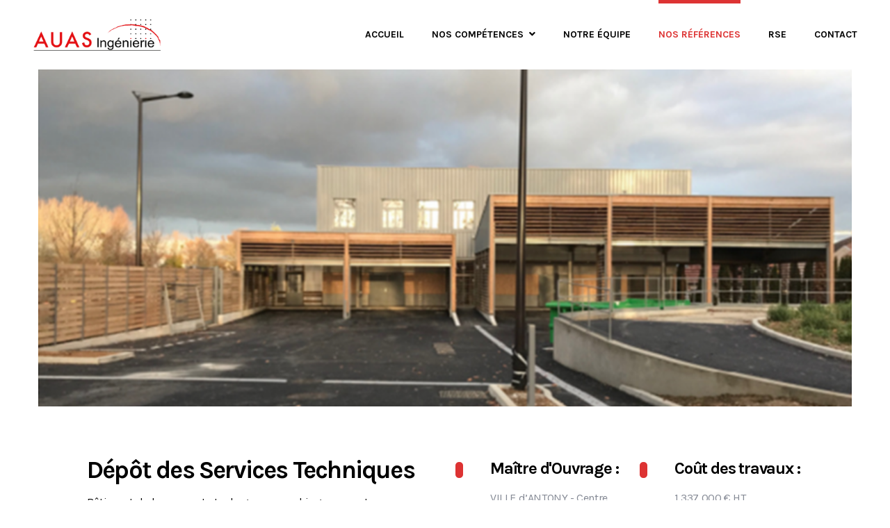

--- FILE ---
content_type: text/html; charset=UTF-8
request_url: https://auas.fr/portfolio/centre-commercial-de-royallieu-compiegne-2/
body_size: 35345
content:
<!DOCTYPE html>
<html lang="fr-FR">
<head>
<meta charset="UTF-8">
<meta name="viewport" content="width=device-width, initial-scale=1">
<link rel="profile" href="http://gmpg.org/xfn/11">

<title>DEPOT DES SERVICES TECHNIQUES &#8211; ANTONY &#8211; AUAS Ingénierie</title>
<meta name='robots' content='max-image-preview:large' />
<!-- Global site tag (gtag.js) - Google Analytics -->
<script async src="https://www.googletagmanager.com/gtag/js?id=G-YETW1E781T"></script>
<script>
  window.dataLayer = window.dataLayer || [];
  function gtag(){dataLayer.push(arguments);}
  gtag('js', new Date());

  gtag('config', 'G-YETW1E781T');
</script><link rel='dns-prefetch' href='//fonts.googleapis.com' />
<link rel="alternate" type="application/rss+xml" title="AUAS Ingénierie &raquo; Flux" href="https://auas.fr/feed/" />
<link rel="alternate" type="application/rss+xml" title="AUAS Ingénierie &raquo; Flux des commentaires" href="https://auas.fr/comments/feed/" />
<link rel="alternate" type="application/rss+xml" title="AUAS Ingénierie &raquo; DEPOT DES SERVICES TECHNIQUES &#8211; ANTONY Flux des commentaires" href="https://auas.fr/portfolio/centre-commercial-de-royallieu-compiegne-2/feed/" />
<link rel="alternate" title="oEmbed (JSON)" type="application/json+oembed" href="https://auas.fr/wp-json/oembed/1.0/embed?url=https%3A%2F%2Fauas.fr%2Fportfolio%2Fcentre-commercial-de-royallieu-compiegne-2%2F" />
<link rel="alternate" title="oEmbed (XML)" type="text/xml+oembed" href="https://auas.fr/wp-json/oembed/1.0/embed?url=https%3A%2F%2Fauas.fr%2Fportfolio%2Fcentre-commercial-de-royallieu-compiegne-2%2F&#038;format=xml" />
<style id='wp-img-auto-sizes-contain-inline-css' type='text/css'>
img:is([sizes=auto i],[sizes^="auto," i]){contain-intrinsic-size:3000px 1500px}
/*# sourceURL=wp-img-auto-sizes-contain-inline-css */
</style>
<link rel='stylesheet' id='sbr_styles-css' href='https://auas.fr/wp-content/plugins/reviews-feed/assets/css/sbr-styles.min.css?ver=2.1.1' type='text/css' media='all' />
<style id='wp-emoji-styles-inline-css' type='text/css'>

	img.wp-smiley, img.emoji {
		display: inline !important;
		border: none !important;
		box-shadow: none !important;
		height: 1em !important;
		width: 1em !important;
		margin: 0 0.07em !important;
		vertical-align: -0.1em !important;
		background: none !important;
		padding: 0 !important;
	}
/*# sourceURL=wp-emoji-styles-inline-css */
</style>
<link rel='stylesheet' id='wp-block-library-css' href='https://auas.fr/wp-includes/css/dist/block-library/style.min.css?ver=6.9' type='text/css' media='all' />
<style id='global-styles-inline-css' type='text/css'>
:root{--wp--preset--aspect-ratio--square: 1;--wp--preset--aspect-ratio--4-3: 4/3;--wp--preset--aspect-ratio--3-4: 3/4;--wp--preset--aspect-ratio--3-2: 3/2;--wp--preset--aspect-ratio--2-3: 2/3;--wp--preset--aspect-ratio--16-9: 16/9;--wp--preset--aspect-ratio--9-16: 9/16;--wp--preset--color--black: #000000;--wp--preset--color--cyan-bluish-gray: #abb8c3;--wp--preset--color--white: #ffffff;--wp--preset--color--pale-pink: #f78da7;--wp--preset--color--vivid-red: #cf2e2e;--wp--preset--color--luminous-vivid-orange: #ff6900;--wp--preset--color--luminous-vivid-amber: #fcb900;--wp--preset--color--light-green-cyan: #7bdcb5;--wp--preset--color--vivid-green-cyan: #00d084;--wp--preset--color--pale-cyan-blue: #8ed1fc;--wp--preset--color--vivid-cyan-blue: #0693e3;--wp--preset--color--vivid-purple: #9b51e0;--wp--preset--gradient--vivid-cyan-blue-to-vivid-purple: linear-gradient(135deg,rgb(6,147,227) 0%,rgb(155,81,224) 100%);--wp--preset--gradient--light-green-cyan-to-vivid-green-cyan: linear-gradient(135deg,rgb(122,220,180) 0%,rgb(0,208,130) 100%);--wp--preset--gradient--luminous-vivid-amber-to-luminous-vivid-orange: linear-gradient(135deg,rgb(252,185,0) 0%,rgb(255,105,0) 100%);--wp--preset--gradient--luminous-vivid-orange-to-vivid-red: linear-gradient(135deg,rgb(255,105,0) 0%,rgb(207,46,46) 100%);--wp--preset--gradient--very-light-gray-to-cyan-bluish-gray: linear-gradient(135deg,rgb(238,238,238) 0%,rgb(169,184,195) 100%);--wp--preset--gradient--cool-to-warm-spectrum: linear-gradient(135deg,rgb(74,234,220) 0%,rgb(151,120,209) 20%,rgb(207,42,186) 40%,rgb(238,44,130) 60%,rgb(251,105,98) 80%,rgb(254,248,76) 100%);--wp--preset--gradient--blush-light-purple: linear-gradient(135deg,rgb(255,206,236) 0%,rgb(152,150,240) 100%);--wp--preset--gradient--blush-bordeaux: linear-gradient(135deg,rgb(254,205,165) 0%,rgb(254,45,45) 50%,rgb(107,0,62) 100%);--wp--preset--gradient--luminous-dusk: linear-gradient(135deg,rgb(255,203,112) 0%,rgb(199,81,192) 50%,rgb(65,88,208) 100%);--wp--preset--gradient--pale-ocean: linear-gradient(135deg,rgb(255,245,203) 0%,rgb(182,227,212) 50%,rgb(51,167,181) 100%);--wp--preset--gradient--electric-grass: linear-gradient(135deg,rgb(202,248,128) 0%,rgb(113,206,126) 100%);--wp--preset--gradient--midnight: linear-gradient(135deg,rgb(2,3,129) 0%,rgb(40,116,252) 100%);--wp--preset--font-size--small: 13px;--wp--preset--font-size--medium: 20px;--wp--preset--font-size--large: 36px;--wp--preset--font-size--x-large: 42px;--wp--preset--spacing--20: 0.44rem;--wp--preset--spacing--30: 0.67rem;--wp--preset--spacing--40: 1rem;--wp--preset--spacing--50: 1.5rem;--wp--preset--spacing--60: 2.25rem;--wp--preset--spacing--70: 3.38rem;--wp--preset--spacing--80: 5.06rem;--wp--preset--shadow--natural: 6px 6px 9px rgba(0, 0, 0, 0.2);--wp--preset--shadow--deep: 12px 12px 50px rgba(0, 0, 0, 0.4);--wp--preset--shadow--sharp: 6px 6px 0px rgba(0, 0, 0, 0.2);--wp--preset--shadow--outlined: 6px 6px 0px -3px rgb(255, 255, 255), 6px 6px rgb(0, 0, 0);--wp--preset--shadow--crisp: 6px 6px 0px rgb(0, 0, 0);}:where(.is-layout-flex){gap: 0.5em;}:where(.is-layout-grid){gap: 0.5em;}body .is-layout-flex{display: flex;}.is-layout-flex{flex-wrap: wrap;align-items: center;}.is-layout-flex > :is(*, div){margin: 0;}body .is-layout-grid{display: grid;}.is-layout-grid > :is(*, div){margin: 0;}:where(.wp-block-columns.is-layout-flex){gap: 2em;}:where(.wp-block-columns.is-layout-grid){gap: 2em;}:where(.wp-block-post-template.is-layout-flex){gap: 1.25em;}:where(.wp-block-post-template.is-layout-grid){gap: 1.25em;}.has-black-color{color: var(--wp--preset--color--black) !important;}.has-cyan-bluish-gray-color{color: var(--wp--preset--color--cyan-bluish-gray) !important;}.has-white-color{color: var(--wp--preset--color--white) !important;}.has-pale-pink-color{color: var(--wp--preset--color--pale-pink) !important;}.has-vivid-red-color{color: var(--wp--preset--color--vivid-red) !important;}.has-luminous-vivid-orange-color{color: var(--wp--preset--color--luminous-vivid-orange) !important;}.has-luminous-vivid-amber-color{color: var(--wp--preset--color--luminous-vivid-amber) !important;}.has-light-green-cyan-color{color: var(--wp--preset--color--light-green-cyan) !important;}.has-vivid-green-cyan-color{color: var(--wp--preset--color--vivid-green-cyan) !important;}.has-pale-cyan-blue-color{color: var(--wp--preset--color--pale-cyan-blue) !important;}.has-vivid-cyan-blue-color{color: var(--wp--preset--color--vivid-cyan-blue) !important;}.has-vivid-purple-color{color: var(--wp--preset--color--vivid-purple) !important;}.has-black-background-color{background-color: var(--wp--preset--color--black) !important;}.has-cyan-bluish-gray-background-color{background-color: var(--wp--preset--color--cyan-bluish-gray) !important;}.has-white-background-color{background-color: var(--wp--preset--color--white) !important;}.has-pale-pink-background-color{background-color: var(--wp--preset--color--pale-pink) !important;}.has-vivid-red-background-color{background-color: var(--wp--preset--color--vivid-red) !important;}.has-luminous-vivid-orange-background-color{background-color: var(--wp--preset--color--luminous-vivid-orange) !important;}.has-luminous-vivid-amber-background-color{background-color: var(--wp--preset--color--luminous-vivid-amber) !important;}.has-light-green-cyan-background-color{background-color: var(--wp--preset--color--light-green-cyan) !important;}.has-vivid-green-cyan-background-color{background-color: var(--wp--preset--color--vivid-green-cyan) !important;}.has-pale-cyan-blue-background-color{background-color: var(--wp--preset--color--pale-cyan-blue) !important;}.has-vivid-cyan-blue-background-color{background-color: var(--wp--preset--color--vivid-cyan-blue) !important;}.has-vivid-purple-background-color{background-color: var(--wp--preset--color--vivid-purple) !important;}.has-black-border-color{border-color: var(--wp--preset--color--black) !important;}.has-cyan-bluish-gray-border-color{border-color: var(--wp--preset--color--cyan-bluish-gray) !important;}.has-white-border-color{border-color: var(--wp--preset--color--white) !important;}.has-pale-pink-border-color{border-color: var(--wp--preset--color--pale-pink) !important;}.has-vivid-red-border-color{border-color: var(--wp--preset--color--vivid-red) !important;}.has-luminous-vivid-orange-border-color{border-color: var(--wp--preset--color--luminous-vivid-orange) !important;}.has-luminous-vivid-amber-border-color{border-color: var(--wp--preset--color--luminous-vivid-amber) !important;}.has-light-green-cyan-border-color{border-color: var(--wp--preset--color--light-green-cyan) !important;}.has-vivid-green-cyan-border-color{border-color: var(--wp--preset--color--vivid-green-cyan) !important;}.has-pale-cyan-blue-border-color{border-color: var(--wp--preset--color--pale-cyan-blue) !important;}.has-vivid-cyan-blue-border-color{border-color: var(--wp--preset--color--vivid-cyan-blue) !important;}.has-vivid-purple-border-color{border-color: var(--wp--preset--color--vivid-purple) !important;}.has-vivid-cyan-blue-to-vivid-purple-gradient-background{background: var(--wp--preset--gradient--vivid-cyan-blue-to-vivid-purple) !important;}.has-light-green-cyan-to-vivid-green-cyan-gradient-background{background: var(--wp--preset--gradient--light-green-cyan-to-vivid-green-cyan) !important;}.has-luminous-vivid-amber-to-luminous-vivid-orange-gradient-background{background: var(--wp--preset--gradient--luminous-vivid-amber-to-luminous-vivid-orange) !important;}.has-luminous-vivid-orange-to-vivid-red-gradient-background{background: var(--wp--preset--gradient--luminous-vivid-orange-to-vivid-red) !important;}.has-very-light-gray-to-cyan-bluish-gray-gradient-background{background: var(--wp--preset--gradient--very-light-gray-to-cyan-bluish-gray) !important;}.has-cool-to-warm-spectrum-gradient-background{background: var(--wp--preset--gradient--cool-to-warm-spectrum) !important;}.has-blush-light-purple-gradient-background{background: var(--wp--preset--gradient--blush-light-purple) !important;}.has-blush-bordeaux-gradient-background{background: var(--wp--preset--gradient--blush-bordeaux) !important;}.has-luminous-dusk-gradient-background{background: var(--wp--preset--gradient--luminous-dusk) !important;}.has-pale-ocean-gradient-background{background: var(--wp--preset--gradient--pale-ocean) !important;}.has-electric-grass-gradient-background{background: var(--wp--preset--gradient--electric-grass) !important;}.has-midnight-gradient-background{background: var(--wp--preset--gradient--midnight) !important;}.has-small-font-size{font-size: var(--wp--preset--font-size--small) !important;}.has-medium-font-size{font-size: var(--wp--preset--font-size--medium) !important;}.has-large-font-size{font-size: var(--wp--preset--font-size--large) !important;}.has-x-large-font-size{font-size: var(--wp--preset--font-size--x-large) !important;}
/*# sourceURL=global-styles-inline-css */
</style>

<style id='classic-theme-styles-inline-css' type='text/css'>
/*! This file is auto-generated */
.wp-block-button__link{color:#fff;background-color:#32373c;border-radius:9999px;box-shadow:none;text-decoration:none;padding:calc(.667em + 2px) calc(1.333em + 2px);font-size:1.125em}.wp-block-file__button{background:#32373c;color:#fff;text-decoration:none}
/*# sourceURL=/wp-includes/css/classic-themes.min.css */
</style>
<link rel='stylesheet' id='contact-form-7-css' href='https://auas.fr/wp-content/plugins/contact-form-7/includes/css/styles.css?ver=6.1.4' type='text/css' media='all' />
<link rel='stylesheet' id='ctf_styles-css' href='https://auas.fr/wp-content/plugins/custom-twitter-feeds/css/ctf-styles.min.css?ver=2.3.1' type='text/css' media='all' />
<link rel='stylesheet' id='rs-plugin-settings-css' href='https://auas.fr/wp-content/plugins/revslider/public/assets/css/rs6.css?ver=6.2.23' type='text/css' media='all' />
<style id='rs-plugin-settings-inline-css' type='text/css'>
#rs-demo-id {}
/*# sourceURL=rs-plugin-settings-inline-css */
</style>
<link rel='stylesheet' id='font-awesome-css' href='https://auas.fr/wp-content/themes/thetis/assets/vendors/font-awesome/css/fontawesome.css?ver=5.8.2' type='text/css' media='all' />
<link rel='stylesheet' id='bootstrap-select-css' href='https://auas.fr/wp-content/plugins/g5-core/assets/vendors/bootstrap-select/css/bootstrap-select.min.css?ver=1.13.14' type='text/css' media='all' />
<link rel='stylesheet' id='bootstrap-css' href='https://auas.fr/wp-content/plugins/g5-core/assets/vendors/bootstrap/css/bootstrap.min.css?ver=4.3.1' type='text/css' media='all' />
<link rel='stylesheet' id='slick-css' href='https://auas.fr/wp-content/plugins/g5-core/assets/vendors/slick/slick.min.css?ver=1.8.1' type='text/css' media='all' />
<link rel='stylesheet' id='magnific-popup-css' href='https://auas.fr/wp-content/plugins/g5-core/lib/smart-framework/assets/vendors/magnific-popup/magnific-popup.min.css?ver=1.1.0' type='text/css' media='all' />
<link rel='stylesheet' id='ladda-css' href='https://auas.fr/wp-content/plugins/g5-core/assets/vendors/ladda/ladda-themeless.min.css?ver=1.0.5' type='text/css' media='all' />
<link rel='stylesheet' id='perfect-scrollbar-css' href='https://auas.fr/wp-content/plugins/g5-core/lib/smart-framework/assets/vendors/perfect-scrollbar/css/perfect-scrollbar.min.css?ver=0.6.15' type='text/css' media='all' />
<link rel='stylesheet' id='justifiedGallery-css' href='https://auas.fr/wp-content/plugins/g5-core/assets/vendors/justified-gallery/justifiedGallery.min.css?ver=3.7.0' type='text/css' media='all' />
<link rel='stylesheet' id='spinkit-folding-cube-css' href='https://auas.fr/wp-content/plugins/g5-core/assets/vendors/spinkit/folding-cube.min.css?ver=6.9' type='text/css' media='all' />
<link rel='stylesheet' id='g5core_frontend-css' href='https://auas.fr/wp-content/plugins/g5-core/assets/scss/frontend.min.css?ver=1.1.1' type='text/css' media='all' />
<link rel='stylesheet' id='g5core_xmenu-animate-css' href='https://auas.fr/wp-content/plugins/g5-core/inc/xmenu/assets/css/animate.min.css?ver=3.5.1' type='text/css' media='all' />
<link rel='stylesheet' id='g5blog_frontend-css' href='https://auas.fr/wp-content/plugins/g5-blog/assets/scss/frontend.min.css?ver=1.0.6' type='text/css' media='all' />
<link rel='stylesheet' id='g5element_social_icons-css' href='https://auas.fr/wp-content/plugins/g5-element/assets/shortcode-css/social-icons.min.css?ver=1.0.8' type='text/css' media='all' />
<link rel='stylesheet' id='js_composer_front-css' href='https://auas.fr/wp-content/plugins/js_composer/assets/css/js_composer.min.css?ver=6.4.1' type='text/css' media='all' />
<link rel='stylesheet' id='g5element_vc-frontend-css' href='https://auas.fr/wp-content/plugins/g5-element/assets/css/vc-frontend.min.css?ver=1.0.8' type='text/css' media='all' />
<link rel='stylesheet' id='g5portfolio_frontend-css' href='https://auas.fr/wp-content/plugins/g5-portfolio/assets/scss/frontend.min.css?ver=1.0.4' type='text/css' media='all' />
<link rel='stylesheet' id='g5services_frontend-css' href='https://auas.fr/wp-content/plugins/g5-services/assets/scss/frontend.min.css?ver=1.0.3' type='text/css' media='all' />
<link rel='stylesheet' id='js_composer_custom_css-css' href='//auas.fr/wp-content/uploads/js_composer/custom.css?ver=6.4.1' type='text/css' media='all' />
<link rel='stylesheet' id='thetis-style-css' href='https://auas.fr/wp-content/themes/thetis/style.min.css?ver=1.0.0' type='text/css' media='all' />
<link rel='stylesheet' id='thetis-portfolio-css' href='https://auas.fr/wp-content/themes/thetis/assets/css/portfolio.css?ver=1.0.0' type='text/css' media='all' />
<link rel='stylesheet' id='thetis-services-css' href='https://auas.fr/wp-content/themes/thetis/assets/css/services.css?ver=1.0.0' type='text/css' media='all' />
<link rel='stylesheet' id='thetis-google-fonts-css' href='https://fonts.googleapis.com/css?family=Karla%3A100%2C100i%2C200%2C200i%2C300%2C300i%2C400%2C400i%2C600%2C600i%2C700%2C700i%2C800%2C800i%2C900%2C900i%7CWork+Sans%3A100%2C100i%2C200%2C200i%2C300%2C300i%2C400%2C400i%2C600%2C600i%2C700%2C700i%2C800%2C800i%2C900%2C900i&#038;subset=latin%2Clatin-ext&#038;ver=6.9' type='text/css' media='all' />
<link rel='stylesheet' id='gsf_google-fonts-css' href='https://fonts.googleapis.com/css?family=Karla%3A700%2C700i%7CWork+Sans%3A100%2C200%2C300%2C500%2C600%2C700%2C800%2C900%7CABeeZee%3A400%2C400i%7CRoboto%3A100%2C100i%2C300%2C300i%2C400%2C400i%2C500%2C500i%2C700%2C700i%2C900%2C900i&#038;subset=latin%2Clatin-ext%2Cgreek%2Ccyrillic%2Ccyrillic-ext%2Cgreek-ext%2Cvietnamese&#038;ver=6.9' type='text/css' media='all' />
<script type="text/javascript" src="https://auas.fr/wp-includes/js/jquery/jquery.min.js?ver=3.7.1" id="jquery-core-js"></script>
<script type="text/javascript" src="https://auas.fr/wp-includes/js/jquery/jquery-migrate.min.js?ver=3.4.1" id="jquery-migrate-js"></script>
<script type="text/javascript" src="https://auas.fr/wp-content/plugins/g5-core/assets/vendors/waypoints/jquery.waypoints.min.js?ver=4.0.1" id="waypoints-js"></script>
<script type="text/javascript" src="https://auas.fr/wp-content/plugins/revslider/public/assets/js/rbtools.min.js?ver=6.2.23" id="tp-tools-js"></script>
<script type="text/javascript" src="https://auas.fr/wp-content/plugins/revslider/public/assets/js/rs6.min.js?ver=6.2.23" id="revmin-js"></script>
<link rel="https://api.w.org/" href="https://auas.fr/wp-json/" /><link rel="EditURI" type="application/rsd+xml" title="RSD" href="https://auas.fr/xmlrpc.php?rsd" />
<meta name="generator" content="WordPress 6.9" />
<link rel="canonical" href="https://auas.fr/portfolio/centre-commercial-de-royallieu-compiegne-2/" />
<link rel='shortlink' href='https://auas.fr/?p=4162' />
<!-- start Simple Custom CSS and JS -->
<script type="text/javascript">
jQuery(document).ready(function( $ ){
        $(document).scroll(function () {
        viewHeight = window.innerHeight * 0;
        posScroll = $(window).scrollTop();
        if (posScroll > viewHeight) {
          	$('#site-header').addClass("sticky");
        } else {
            $('#site-header').removeClass("sticky");
        }
    });
});</script>
<!-- end Simple Custom CSS and JS -->
<style type="text/css" id="g5core-custom-css"> .btnEquipeVille a {    width: 100%;}li::marker {    color: #dd3333;}.page-id-1913 .btn, .slick-active span {    color: #dd3333 !important;}.page-id-1913 .btn:hover {    color: #fff !important;}.page-id-1913 .vc_custom_1606847273628 .vc_column-inner {    padding: 0;}body:not(.single-portfolio) .g5core__zoom-image, .g5portfolio__post-featured .g5core__zoom-image {    display: none;}.page-id-1913 .wpb_wrapperAuto {    padding-left: 15px;    padding-right: 15px;}.footer-gradient {background: #1c1c1c !important;}.credit, .credit:hover, .gel-social-icons li:hover {    color: #dd3333 !important;}footer p, footer li {    color: #9fa4af;}.gel-28aba6c9890cb50e90537e5aa04af616, .gel-6c3be516c700f063ee7a4b7b97b08bec {    height: 100px !important;}.gel-82cbe415b419a38646c1ab3465615b86 {    height: 50px !important;}.vc_row-has-fill>.vc_column_container>.vc_column-inner {    padding-top: 0 !important;}.menu-horizontal .menu-item>a {    color: #fff;}.vc_custom_1614858844930 {background-position: center 100px !important;}#page-id-3301 .sub-menu span {color: #000 !important;}.gel-28aba6c9890cb50e90537e5aa04af616, .gel-6c3be516c700f063ee7a4b7b97b08bec,.gel-82cbe415b419a38646c1ab3465615b86 {    height: 30px !important;}.organigramme {    text-decoration :underline;}.organigramme:hover {    background: transparent;    border: solid 2px #fff;    text-decoration :none;}#site-mobile-header .site-logo.has-sticky {    display: none;}    #site-mobile-header .site-logo-sticky {    display: block !important;}.single-portfolio .g5portfolio__listing-wrap {    margin-bottom: 10vh;}.gel-social-icons:not(.active) {    display: none;}/*.g5portfolio__post-inner .g5portfolio__post-featured {*//*    pointer-events: none !important;*//*}*//*.g5portfolio__listing-wrap {*//*    margin-bottom: 0;*//*}*/#text-vertical {    writing-mode: vertical-rl;}.g5core-header-desktop-wrapper.sticky-area {    width: 100%;}header.sticky {    position: fixed;    background-color: #fff;}header.sticky span {    color: #000;}@media (max-width: 500px) {    .gros-titre h2 {        font-size: 60px !important;        margin-top: 40vh !important;    }        .vc_custom_1614858844930 {    background-position: center 0 !important;    }        .current_page_ancestor a span {        color: #dd3333 !important;    }        .current_page_ancestor .sub-menu span, .current_page_item .sub-menu span {        color: #fff !important;    }        .current_page_ancestor .sub-menu .current_page_item span {        color: #dd3333 !important;    }        .g5portfolio__post-content a {        font-size: 12px;    }        .g5portfolio__post-content h3 a {        font-size: 17px;    }        .g5portfolio__post-content {        padding: 15px !important;    }        .g5core-search-form-wrapper {        display: none;    }        .main-menu-wrapper {        padding-top: 10px;    }}.single-portfolio .menu-item-4372 span,.page-id-3876 .menu-item-4372 span,.page-id-3887 .menu-item-4372 span,.page-id-3904 .menu-item-4372 span,.page-id-3895 .menu-item-4372 span,.page-id-3898 .menu-item-4372 span,.page-id-3901 .menu-item-4372 span,.page-id-3892 .menu-item-4372 span,.page-id-3908 .menu-item-4372 span {    color: #dd3333 !important;}.page-id-3876 .menu-item-4372 a:before,.page-id-3887 .menu-item-4372 a:before,.page-id-3904 .menu-item-4372 a:before,.page-id-3895 .menu-item-4372 a:before,.page-id-3898 .menu-item-4372 a:before,.page-id-3901 .menu-item-4372 a:before,.page-id-3892 .menu-item-4372 a:before,.page-id-3908 .menu-item-4372 a:before,.single-portfolio .menu-item-4372 a:before {    width: 100%;}header.sticky .site-logo {    content: url("https://auas.fr/wp-content/uploads/2021/06/Logo-AUAS-Ingenierie-V2.png");}.page-id-4775 .vc_custom_1614858844930 {    background-image: url("https://auas.fr/wp-content/uploads/2023/05/RSE-auas.jpg") !important;    background-size: cover;    background-position: center;}.gros-titre {    margin-top: 25%;}.page-id-4775 .vc_custom_1684778071599,.page-id-4775 .vc_custom_1684778071599 {    padding-top: 35px !important;     padding-bottom: 35px !important;}.page-id-4775 .vc_custom_1618928074167 {    padding-top: 35px !important;     padding-bottom: 0 !important;}.text-color,body {  color: #858a95;}.gel-heading-subtitle, .gel-icon-box-style-08 .btn-box .btn.btn-link:after, .gel-counter, .gel-video-text, .gel-testimonial .author-attr .gel-testimonial-name, .gel-our-team-name, .slick-arrows .slick-arrow:hover, .gel-image-box .btn.btn-link:after, .site-info a, ul.breadcrumbs li.breadcrumb-leaf, .g5core-breadcrumbs li.breadcrumb-leaf, .slick-dots li.slick-active,.slick-dots li:hover,.slick-arrow:active,.slick-dots li:active,.slick-arrow:focus,.slick-dots li:focus, .g5core__cate-filer li:hover, .g5core__cate-filer li:active, .g5core__cate-filer li.active, .wp-block-button.is-style-outline .wp-block-button__link:not(.has-text-color), .wp-block-archives li > a:hover,.wp-block-categories li > a:hover, .wp-block-archives .current-cat > a,.wp-block-categories .current-cat > a, .wp-block-latest-posts a:hover,.wp-block-latest-comments a:hover, .article-post .entry-title a:hover, .article-post .entry-meta a:hover, .article-post .entry-meta .meta-author .title-meta-author, .author-info-content .name a:hover, .comment-form a:hover, .comment-list li.pingback .comment-body .edit-link a:hover,.comment-list li.trackback .comment-body .edit-link a:hover, .comment-list .comment-author .fn > a:hover, .comment-list .reply a:hover,.comment-list .comment-metadata a:hover, .comment-list .comment-reply-title small a:hover, .page-numbers:not(ul).current, .page-numbers:not(ul):hover, ul.g5blog__post-meta li.meta-author span, ul.g5blog__post-meta li a:hover, .g5blog__post-title:hover, .g5blog__loop-more:after, .g5blog__loop-more:hover, .g5blog__single-meta-tag a:hover, .g5blog__single-meta-tag a:focus, .g5blog__post-grid-2 ul.g5blog__post-meta, .primary-sidebar .widget-title:before, .widget_search input:focus + button:before, .widget_rss ul a:hover,.widget_recent_entries ul a:hover,.widget_recent_comments ul a:hover,.widget_meta ul a:hover, .widget_archive ul li > a:hover,.widget_categories ul li > a:hover,.widget_nav_menu ul li > a:hover,.widget_pages ul li > a:hover, .widget_archive ul .current-cat > a,.widget_categories ul .current-cat > a,.widget_nav_menu ul .current-cat > a,.widget_pages ul .current-cat > a, .tagcloud a:hover, .content-404-wrapper h2 {  color: #dd3333;}.slick-hover-accent .slick-arrows .slick-arrow:hover {  color: #dd3333 !important;}.icon-box-hover-line-bt .gel-icon-box:after, .menu-horizontal > .menu-item > a:before, .menu-horizontal .sub-menu .menu-item > a:before, div.x-mega-sub-menu .gel-list .gel-list-item:before, .g5core-back-to-top:focus, .g5core-back-to-top:hover, .g5core__paging.next-prev > a:not(.disable):hover,ul.g5core__share-list li a:hover,  .post-navigation .nav-links > div:hover, .page-numbers:not(ul).prev:hover, .page-numbers:not(ul).next:hover, .page-links > .page-links-text,.g5blog__post-grid-2 .g5blog__post-featured:before {  background-color:#dd3333;}blockquote, .g5core__paging.next-prev > a:not(.disable):hover,ul.g5core__share-list li a:hover,  .wp-block-quote, .wp-block-quote[style*="text-align:right"], .wp-block-quote[style*="text-align: right"], .wp-block-quote.is-style-large, .wp-block-quote.is-large, .wp-block-button.is-style-outline .wp-block-button__link:hover, .post-navigation .nav-links > div:hover, .page-numbers:not(ul).prev:hover, .page-numbers:not(ul).next:hover, .page-links > .page-links-text, .widget_search input:focus {  border-color: #dd3333;}.btn.btn-accent.btn-link {  color: #dd3333;}.btn.btn-accent.btn-outline:focus, .btn.btn-accent.btn-outline:hover, .btn.btn-accent.btn-outline:active {  background-color: #dd3333;  color: #fff;  border-color: #dd3333;}.btn.btn-accent:focus, .btn.btn-accent:hover, .btn.btn-accent:active {  color: #fff;  background-color: #c82121;  border-color: #bd2020;}.btn.btn-accent {  color: #fff;  background-color: #dd3333;  border-color: #dd3333;}.btn.btn-link,button.btn-link,input[type=button].btn-link,input[type=reset].btn-link,input[type=submit].btn-link {  color: #dd3333;}.btn.btn-outline:focus, .btn.btn-outline:hover, .btn.btn-outline:active,button.btn-outline:focus,button.btn-outline:hover,button.btn-outline:active,input[type=button].btn-outline:focus,input[type=button].btn-outline:hover,input[type=button].btn-outline:active,input[type=reset].btn-outline:focus,input[type=reset].btn-outline:hover,input[type=reset].btn-outline:active,input[type=submit].btn-outline:focus,input[type=submit].btn-outline:hover,input[type=submit].btn-outline:active {  background-color: #dd3333;  color: #fff;  border-color: #dd3333;}.btn,button,input[type=button],input[type=reset],input[type=submit] {  color: #fff;  background-color: #dd3333;  border-color: #dd3333;}::-moz-selection {  background-color: #dd3333;  color: #fff;}::selection {  background-color: #dd3333;  color: #fff;}.wp-block-button__link:not(.has-background):not(.has-text-color) {  color: #fff;  background-color: #dd3333;  border-color: #dd3333;}.wp-block-button:not(.is-style-outline) .wp-block-button__link:hover {  color: #fff;  background-color: #dd3333;  border-color: #dd3333;}.wp-block-button.is-style-outline .wp-block-button__link:hover {  background-color: #dd3333 !important;}@media (min-width: 1200px) {  .custom-our-project-05 .g5portfolio__post-skin-modern.modern-center .g5portfolio__post-content {    background-color: #dd3333;  }}.accent-foreground-color,.g5core-back-to-top:focus,.g5core-back-to-top:hover,.g5core__paging.next-prev > a:not(.disable):hover,ul.g5core__share-list li a:hover,.wp-block-button.is-style-outline .wp-block-button__link:hover,.post-navigation .nav-links > div:hover,.page-numbers:not(ul).prev:hover,.page-numbers:not(ul).next:hover {  color: #fff;}.g5portfolio__post-title:hover, .g5portfolio__post-cat a:hover {  color: #dd3333;}.g5portfolio__single-navigation .nav-links > div.disabled:hover,.g5portfolio__single-navigation .nav-links > div a:hover, .g5portfolio__single-meta > div:before,.g5element__portfolio-slider .slick-arrow:hover,.g5portfolio__single .slick-arrow:hover,.g5portfolio__single-gallery .slick-arrow:hover {  background-color: #dd3333;  color: #fff;}.g5portfolio__single-navigation .nav-links > div.disabled:hover,.g5portfolio__single-navigation .nav-links > div a:hover,  .g5element__portfolio-slider .slick-arrow:hover,.g5portfolio__single .slick-arrow:hover,.g5portfolio__single-gallery .slick-arrow:hover {  border-color: #dd3333;}.g5services__post-cat:hover, .g5services__post-title:hover, .g5services__loop-view-more:hover, .g5services__loop-view-more i {  color: #dd3333;}.g5services__single-navigation .nav-links > div.disabled:hover,.g5services__single-navigation .nav-links > div a:hover {  background-color:#dd3333;}.g5services__single-navigation .nav-links > div.disabled:hover,.g5services__single-navigation .nav-links > div a:hover {  border-color: #dd3333;}   .border-color,hr,table th,table td,table thead th,.icon-box-border .gel-icon-box,.icon-box-hover-bg .gel-icon-box,.clients-grid,.clients-grid .wpb_column:before,.clients-grid .wpb_column:after,.border-client .wpb_wrapper,.custom-our-team .gel-our-team-inner,.our-team-hover-card-flip .gel-our-team-inner,.image-box-content-border .gel-image-box .content-box,.site-header .site-navigation,.site-header .search-form-wrapper .search-form,ul.g5core__share-list li a,.wp-block-table th,.wp-block-table td,ul.wp-block-latest-posts.is-grid li,.post-navigation .nav-links > div,.page-links > .page-links-text,.page-links > a,.g5blog__single,.g5blog__post-medium-image .g5blog__post-inner,.g5blog__post-grid-2 .g5blog__post-inner,.widget_search input,.widget_calendar caption {  border-color:#ebebeb;}.border-color,.contact-sidebar-services,.g5services__post-skin-bordered .g5services__post-content,.g5services__single {   border-color:#ebebeb;}.border-color,.g5portfolio__single {  border-color:#ebebeb;}.border-color,hr,table th,table td,table thead th,.wp-block-table th,.wp-block-table td,ul.wp-block-latest-posts.is-grid li {  border-color:#ebebeb;}.heading-color,h1,h2,h3,h4,h5,h6,.h1,.h2,.h3,.h4,.h5,.h6,blockquote p,.gel-icon-box-style-08 .btn-box .btn.btn-link,.gel-icon-box-style-08 .btn-box .btn.btn-link:hover,.gel-icon-box-style-08 .btn-box .btn.btn-link:active,.white-text-color .thetis-contact select option,.slick-arrows,.slick-slider.white-text-color .slick-arrows .slick-arrow:hover,.slick-arrows-light .slick-arrows .slick-arrow:hover,.site-branding-text .site-title a,div.x-mega-sub-menu .gel-list .gel-list-item:hover,.page-main-title,.g5core__paging.next-prev > a,.comments-area .comments-title,.comments-area .comment-reply-title,.comment-list li.pingback .comment-body a:not(.comment-edit-link),.comment-list li.trackback .comment-body a:not(.comment-edit-link),.comment-list .comment-author .fn,.comment-list .reply,.post-navigation .nav-links .nav-title,.page-numbers:not(ul).prev,.page-numbers:not(ul).next,.g5blog__loop-more,.g5blog__single-meta-tag .g5blog__tag-label,.g5blog__block-title,.widget .widget-title,.widget_search button:before,.tagcloud label {  color: #000;}.heading-color,.g5services__loop-view-more,.g5services__single-navigation .nav-links > div.disabled,.g5services__single-navigation .nav-links > div a,.g5services__single-related-wrap h4 {  color: #000;}.heading-color,.g5portfolio__post-title,.custom-our-project-05 .g5element__portfolio-slider .slick-arrow:hover,.g5portfolio__single-navigation .nav-links > div.disabled,.g5portfolio__single-navigation .nav-links > div a,.g5portfolio__single-meta label,.g5portfolio__single-related-wrap h4 {   color: #000;}.edit-post-layout__content .editor-post-title__block .editor-post-title__input {   color: #000;}   .caption-color {  color: #9fa4af;}      textarea:-moz-placeholder,select:-moz-placeholder,input[type]:-moz-placeholder {  color: #858a95;}textarea::-moz-placeholder,select::-moz-placeholder,input[type]::-moz-placeholder {  color: #858a95;}textarea:-ms-input-placeholder,select:-ms-input-placeholder,input[type]:-ms-input-placeholder {  color: #858a95;}textarea::-webkit-input-placeholder,select::-webkit-input-placeholder,input[type]::-webkit-input-placeholder {  color: #858a95;}    .btn.btn-primary {   color: #fff;  background-color: #dd3333;  border-color: #dd3333;}.btn.btn-primary.btn-outline:focus, .btn.btn-primary.btn-outline:hover, .btn.btn-primary.btn-outline:active {   background-color: #dd3333;  color: #fff;  border-color: #dd3333;}.btn.btn-primary.btn-link {  color:#dd3333;} .thetis-contact .wpcf7-not-valid {  border-color: #dd3333 !important;}.primary-color {  color: #dd3333;}.primary-bg-color,.thetis-contact + .wpcf7-validation-errors {  background-color:#dd3333;}.wpcf7-not-valid {border-color: #dd3333 !important;}         .btn.btn-secondary {  color: #fff;  background-color: #331d7f;  border-color: #331d7f;}.btn.btn-secondary.btn-outline:focus, .btn.btn-secondary.btn-outline:hover, .btn.btn-secondary.btn-outline:active {  background-color: #331d7f;  color: #fff;  border-color: #331d7f;}.btn.btn-secondary.btn-link {   color: #331d7f;}.secondary-color {  color: #331d7f;}.secondary-bg-color,.icon-box-hover-line-bt .gel-icon-box {    background-color: #331d7f;}   .btn.btn-dark {  color: #fff;  background-color: #222;  border-color: #222;}.btn.btn-dark.btn-outline:focus, .btn.btn-dark.btn-outline:hover, .btn.btn-dark.btn-outline:active {  background-color: #222;  color: #fff;  border-color: #222;}.btn.btn-dark.btn-link {  color: #222;}.btn.btn-light {  color: #222;  background-color: #fafafa;  border-color: #fafafa;}.btn.btn-light:focus, .btn.btn-light:hover, .btn.btn-light:active {  color: #222;  background-color: #e6e6e6;  border-color: #e0e0e0;}.btn.btn-light.btn-outline:focus, .btn.btn-light.btn-outline:hover, .btn.btn-light.btn-outline:active {  background-color: #fafafa;  color: #222;  border-color: #fafafa;}.btn.btn-light.btn-link {  color: #fafafa;}select {  background-image: linear-gradient(45deg, transparent 50%,  #dd3333 50%), linear-gradient(135deg, #dd3333 50%,transparent 50%);}.bg-gradient {  background: linear-gradient(330deg,  #dd3333  0%, #dd3333);}.icon-box-hover-bg .gel-icon-box:hover {  background: linear-gradient(300deg,  #dd3333 0%, #dd3333);}.custom-our-team .gel-our-team:hover .gel-our-team-inner {   background: linear-gradient(300deg,  #dd3333 0%, #dd3333);}@media (min-width: 1200px) { .our-team-hover-card-flip .gel-our-team .flip-card-back {    background: linear-gradient(300deg,  #dd3333 0%, #dd3333);  }}.btn.btn-gradient {  background: linear-gradient(300deg,  #dd3333 0%, #dd3333);}.btn.btn-gradient:hover {  background: linear-gradient(300deg,  #dd3333 0%, #dd3333);}.footer-gradient {  background: linear-gradient(300deg,  #dd3333 0%, #dd3333);}.g5portfolio__post-default .g5core__entry-thumbnail:after {    background: linear-gradient(300deg,  #dd3333 0%, #dd3333);}.g5portfolio__post-skin-modern.modern-bottom-left .g5portfolio__post-featured:hover .g5core__entry-thumbnail:after{background: linear-gradient(300deg,  #dd3333 0%, #dd3333);}      .font-body,body,.gel-heading-custom .gel-heading-title,.heading-client-logo .gel-heading-title,div.x-mega-sub-menu .gel-heading-title,.g5core-site-footer .widget .widget-title {  font-family: Karla;}.font-primary,.custom-title-404 h1,.gel-heading-title,.gel-counter,.site-branding-text .site-title,.page-main-title,.article-post .entry-title,.comments-area .comments-title,.comments-area .comment-reply-title,.g5blog__post-meta-date span.day,.g5blog__single-title,.g5blog__block-title,.g5blog__post-large-image .g5blog__post-title,.widget .widget-title {   font-family: Work Sans;}.font-primary,.g5services__single-related-wrap h4,.g5services__single-title { font-family: Work Sans;}.font-primary,.g5portfolio__single-title,.g5portfolio__single-related-wrap h4 {   font-family: Work Sans;}.font-primary,.custom-title-404 h1,.article-post .entry-title {   font-family: Work Sans;}                .g5core__image-size-thumbnail:before {                    padding-top: 100%;                }                .g5core__image-size-medium:before {                    padding-top: 100%;                }                .g5core__image-size-large:before {                    padding-top: 100%;                }                .g5core__image-size-1536x1536:before {                    padding-top: 100%;                }                .g5core__image-size-2048x2048:before {                    padding-top: 100%;                }                .g5core__image-size-thetis-featured-image:before {                    padding-top: 56.25%;                }            .g5blog__single-layout-6 .g5core-page-title + .g5blog__single-featured{                padding-top: 35px;            }.vc_progress_bar .vc_general.vc_single_bar.vc_progress-bar-color-accent .vc_bar,.vc_progress_bar.vc_progress-bar-color-accent .vc_single_bar .vc_bar {    background-color: #dd3333;}.vc_progress_bar .vc_general.vc_single_bar.vc_progress-bar-color-accent .vc_label,.vc_progress_bar.vc_progress-bar-color-accent .vc_single_bar .vc_label {    color: #fff;}.vc_progress_bar .vc_general.vc_single_bar.vc_progress-bar-color-primary .vc_bar,.vc_progress_bar.vc_progress-bar-color-primary .vc_single_bar .vc_bar {    background-color: #dd3333;}.vc_progress_bar .vc_general.vc_single_bar.vc_progress-bar-color-primary .vc_label,.vc_progress_bar.vc_progress-bar-color-primary .vc_single_bar .vc_label {    color: #fff;}.vc_progress_bar .vc_general.vc_single_bar.vc_progress-bar-color-secondary .vc_bar,.vc_progress_bar.vc_progress-bar-color-secondary .vc_single_bar .vc_bar {    background-color: #331d7f;}.vc_progress_bar .vc_general.vc_single_bar.vc_progress-bar-color-secondary .vc_label,.vc_progress_bar.vc_progress-bar-color-secondary .vc_single_bar .vc_label {    color: #fff;}body {font-family: Karla;font-size: 16px;font-weight: 400;font-style: normal;text-transform: none;letter-spacing: 0em;}h1 {font-family: Karla;font-size: 48px;font-weight: 700;font-style: normal;text-transform: none;letter-spacing: -0.05em;}h2 {font-family: Karla;font-size: 36px;font-weight: 700;font-style: normal;text-transform: none;letter-spacing: -0.05em;}h3 {font-family: Karla;font-size: 30px;font-weight: 700;font-style: normal;text-transform: none;letter-spacing: -0.05em;}h4 {font-family: Karla;font-size: 24px;font-weight: 700;font-style: normal;text-transform: none;letter-spacing: -0.05em;}h5 {font-family: Karla;font-size: 20px;font-weight: 700;font-style: normal;text-transform: none;letter-spacing: -0.05em;}h6 {font-family: Karla;font-size: 16px;font-weight: 700;font-style: normal;text-transform: none;letter-spacing: 0em;}.display-1 {font-family: Karla!important;font-size: 16px;font-weight: 400!important;font-style: normal!important;text-transform: none!important;letter-spacing: 0em!important;}.display-2 {font-family: Karla!important;font-size: 16px;font-weight: 400!important;font-style: normal!important;text-transform: none!important;letter-spacing: 0em!important;}.display-3 {font-family: Karla!important;font-size: 16px;font-weight: 400!important;font-style: normal!important;text-transform: none!important;letter-spacing: 0em!important;}.display-4 {font-family: Karla!important;font-size: 16px;font-weight: 400!important;font-style: normal!important;text-transform: none!important;letter-spacing: 0em!important;}body {color:#858a95}.text-color{color:#858a95!important}.accent-text-color{color:#dd3333!important}.accent-text-hover-color:hover{color:#dd3333!important}.accent-bg-color{background-color:#dd3333!important}.accent-bg-hover-color:hover{background-color:#dd3333!important}.accent-border-color{border-color:#dd3333!important}.accent-border-hover-color:hover{border-color:#dd3333!important}.border-text-color{color:#ebebeb!important}.border-text-hover-color:hover{color:#ebebeb!important}.border-bg-color{background-color:#ebebeb!important}.border-bg-hover-color:hover{background-color:#ebebeb!important}.border-border-color{border-color:#ebebeb!important}.border-border-hover-color:hover{border-color:#ebebeb!important}.heading-text-color{color:#000!important}.heading-text-hover-color:hover{color:#000!important}.heading-bg-color{background-color:#000!important}.heading-bg-hover-color:hover{background-color:#000!important}.heading-border-color{border-color:#000!important}.heading-border-hover-color:hover{border-color:#000!important}.caption-text-color{color:#9fa4af!important}.caption-text-hover-color:hover{color:#9fa4af!important}.caption-bg-color{background-color:#9fa4af!important}.caption-bg-hover-color:hover{background-color:#9fa4af!important}.caption-border-color{border-color:#9fa4af!important}.caption-border-hover-color:hover{border-color:#9fa4af!important}.placeholder-text-color{color:#858a95!important}.placeholder-text-hover-color:hover{color:#858a95!important}.placeholder-bg-color{background-color:#858a95!important}.placeholder-bg-hover-color:hover{background-color:#858a95!important}.placeholder-border-color{border-color:#858a95!important}.placeholder-border-hover-color:hover{border-color:#858a95!important}.primary-text-color{color:#dd3333!important}.primary-text-hover-color:hover{color:#dd3333!important}.primary-bg-color{background-color:#dd3333!important}.primary-bg-hover-color:hover{background-color:#dd3333!important}.primary-border-color{border-color:#dd3333!important}.primary-border-hover-color:hover{border-color:#dd3333!important}.secondary-text-color{color:#331d7f!important}.secondary-text-hover-color:hover{color:#331d7f!important}.secondary-bg-color{background-color:#331d7f!important}.secondary-bg-hover-color:hover{background-color:#331d7f!important}.secondary-border-color{border-color:#331d7f!important}.secondary-border-hover-color:hover{border-color:#331d7f!important}.dark-text-color{color:#222!important}.dark-text-hover-color:hover{color:#222!important}.dark-bg-color{background-color:#222!important}.dark-bg-hover-color:hover{background-color:#222!important}.dark-border-color{border-color:#222!important}.dark-border-hover-color:hover{border-color:#222!important}.light-text-color{color:#fafafa!important}.light-text-hover-color:hover{color:#fafafa!important}.light-bg-color{background-color:#fafafa!important}.light-bg-hover-color:hover{background-color:#fafafa!important}.light-border-color{border-color:#fafafa!important}.light-border-hover-color:hover{border-color:#fafafa!important}.gray-text-color{color:#898989!important}.gray-text-hover-color:hover{color:#898989!important}.gray-bg-color{background-color:#898989!important}.gray-bg-hover-color:hover{background-color:#898989!important}.gray-border-color{border-color:#898989!important}.gray-border-hover-color:hover{border-color:#898989!important}a {color:#dd3333}a:hover {color:#e45f5f}h1, h2, h3, h4, h5, h6 {color:#000}.wp-block-image figcaption {color:#9fa4af}textarea:-moz-placeholder,select:-moz-placeholder,input[type]:-moz-placeholder {color: #858a95;}textarea::-moz-placeholder,select::-moz-placeholder,input[type]::-moz-placeholder {color: #858a95;}textarea:-ms-input-placeholder,select:-ms-input-placeholder,input[type]:-ms-input-placeholder {color: #858a95;}textarea::-webkit-input-placeholder,select::-webkit-input-placeholder,input[type]::-webkit-input-placeholder {color: #858a95;}#site-wrapper,#wrapper_content{background-color: #fff;}body.site-style-boxed{background-color: #fff;}@media screen and (max-width: 991px) {#site-header {display: none;}#site-mobile-header {display: block;}body.g5core-is-header-vertical.g5core-is-header-vertical-left {padding-left: 0;}body.g5core-is-header-vertical.g5core-is-header-vertical-right {padding-right: 0;}.x-mega-sub-menu .vc_column_container {width: 100%;    }}@media (min-width: 992px) {body.g5core__stretched_content .g5core__single-breadcrumbs > .container,body.g5core__stretched_content #primary-content > .container,.g5core-site-header.header-layout-stretched .g5core-header-bellow > .container, .g5core-site-header.header-layout-stretched .g5core-header-above > .container,  .g5core-site-header.header-layout-stretched .g5core-header-navigation > .container,   .g5core-site-header.header-layout-stretched .g5core-top-bar-desktop > .container,    .g5core-site-header.header-layout-stretched .g5core-header-desktop-wrapper > .container {    max-width: 95%;}}.g5core-site-header,.g5core-header-vertical {background-color: #ffffff;color: #000000;}.g5core-site-header.header-border-bottom {border-bottom: solid 1px #ebebeb;}.g5core-header-customize ul.g5core-social-networks.g5core-social-networks a:hover,.g5core-header-desktop-wrapper .site-branding-text .site-title a:hover,.g5core-header-desktop-wrapper .menu-horizontal .menu-current > a,.g5core-header-desktop-wrapper .menu-horizontal .current-menu-parent > a,.g5core-header-desktop-wrapper .menu-horizontal .current-menu-ancestor > a,.g5core-header-desktop-wrapper .menu-horizontal .current-menu-item > a,.g5core-header-desktop-wrapper .menu-horizontal .menu-item > a:hover,.g5core-header-desktop-wrapper .menu-horizontal .menu-item > a:focus,.g5core-header-desktop-wrapper .site-branding-text .site-title a:hover,.g5core-header-desktop-wrapper .g5core-search-button a:hover,.g5core-header-desktop-wrapper .g5core-login-button a:hover,.g5core-header-desktop-wrapper .toggle-icon:hover, .g5core-header-desktop-wrapper .g5shop_header-action-icon:hover {color: #dd3333;}.g5core-header-desktop-wrapper .select2-container--default.select2-container--default .select2-selection--single,.g5core-header-desktop-wrapper .g5core-search-form select,.g5core-header-desktop-wrapper .g5core-search-form input[type=search] {border-color: #ebebeb;} .g5core-header-desktop-wrapper .g5core-search-form .remove,.g5core-header-desktop-wrapper .g5core-search-form input[type=search]::placeholder,.g5core-header-desktop-wrapper .g5core-search-form button {color: #9fa4af;}.g5core-header-navigation {background-color: #fff;color: #000000;}.g5core-header-navigation.navigation-bordered-top {border-top-color: #ebebeb;}.g5core-header-navigation.navigation-bordered-bottom {border-bottom-color: #ebebeb;}.g5core-header-navigation ul.g5core-social-networks.g5core-social-networks a:hover,.g5core-header-navigation .g5shop_header-action-icon:hover,.g5core-header-navigation .menu-horizontal .menu-current > a,.g5core-header-navigation .menu-horizontal .current-menu-parent > a,.g5core-header-navigation .menu-horizontal .current-menu-ancestor > a,.g5core-header-navigation .menu-horizontal .current-menu-item > a,.g5core-header-navigation .menu-horizontal .menu-item > a:hover,.g5core-header-navigation .site-branding-text .site-title a:hover,.g5core-header-navigation .g5core-search-button a:hover,.g5core-header-navigation .g5core-login-button a:hover,.g5core-header-navigation .toggle-icon:hover {color: #dd3333;}.g5core-header-navigation .select2-container--default.select2-container--default .select2-selection--single,.g5core-header-navigation .g5core-search-form select,.g5core-header-navigation .g5core-search-form input[type=search] {border-color: #ebebeb;}.g5core-header-navigation .g5core-search-form input[type=search]::placeholder,.g5core-header-navigation .g5core-search-form button {color: #9fa4af;}.sticky-area-wrap.sticky .sticky-area {background-color: #ffffff;color: #1b1b1b;}.sticky-area-wrap.sticky .menu-horizontal > .menu-item > a,.sticky-area-wrap.sticky .site-branding-text .site-title a,.sticky-area-wrap.sticky .g5core-search-button a,.sticky-area-wrap.sticky .g5core-login-button a,.sticky-area-wrap.sticky .toggle-icon {color: #1b1b1b;}.sticky-area-wrap.sticky .menu-horizontal > .menu-current > a,.sticky-area-wrap.sticky .menu-horizontal > .current-menu-parent > a,.sticky-area-wrap.sticky .menu-horizontal > .current-menu-ancestor > a,.sticky-area-wrap.sticky .menu-horizontal > .current-menu-item > a,.sticky-area-wrap.sticky .menu-horizontal > .menu-item > a:hover,.sticky-area-wrap.sticky .site-branding-text .site-title a:hover,.sticky-area-wrap.sticky .g5core-search-button a:hover,.sticky-area-wrap.sticky .g5core-login-button a:hover,.sticky-area-wrap.sticky .toggle-icon:hover {color: #dd3333;}.sticky-area-wrap.sticky .select2-container--default.select2-container--default .select2-selection--single,.sticky-area-wrap.sticky .g5core-search-form select,.sticky-area-wrap.sticky .g5core-search-form input[type=search] {border-color: #ececec;}.sticky-area-wrap.sticky .g5core-search-form input[type=search]::placeholder,.sticky-area-wrap.sticky .g5core-search-form button {color: #888;}.g5core-mobile-header-wrapper {background-color: #fff;color: #000;}.g5core-mobile-header-wrapper.border-bottom {border-bottom: solid 1px #ebebeb;}.g5core-mobile-header-wrapper .g5core-search-button a:hover,.g5core-mobile-header-wrapper .g5core-login-button a:hover,.g5core-mobile-header-wrapper .toggle-icon:hover,.g5core-mobile-header-wrapper .g5shop_header-action-icon:hover{color: #dd3333;}.sticky-area-wrap.sticky .g5core-mobile-header-wrapper.sticky-area {background-color: #fff;color: #000;}.sticky-area-wrap.sticky .g5core-mobile-header-wrapper.sticky-area .g5core-search-button a,.sticky-area-wrap.sticky .g5core-mobile-header-wrapper.sticky-area .g5core-login-button a,.sticky-area-wrap.sticky .g5core-mobile-header-wrapper.sticky-area .toggle-icon {color: #000;}.sticky-area-wrap.sticky .g5core-mobile-header-wrapper.sticky-area.border-bottom {border-bottom: solid 1px #ebebeb;}.sticky-area-wrap.sticky .g5core-mobile-header-wrapper.sticky-area .g5core-search-button a:hover,.sticky-area-wrap.sticky .g5core-mobile-header-wrapper.sticky-area .g5core-login-button a:hover,.sticky-area-wrap.sticky .g5core-mobile-header-wrapper.sticky-area .toggle-icon:hover {color: #dd3333;}.g5core-top-bar-desktop {background-color: #f6f6f6;color: #1b1b1b;}.g5core-top-bar-desktop .g5core-login-button a:hover,.g5core-top-bar-desktop .g5core-top-bar-item a:hover {color: #dd3333;}.top-bar-desktop-border-bottom {border-bottom: solid 1px #eee;}.g5core-top-bar-mobile {background-color: #f6f6f6;color: #000000;}.g5core-top-bar-mobile .g5core-login-button a:hover,.g5core-top-bar-mobile .g5core-top-bar-item a:hover {color: #999;}.top-bar-mobile-border-bottom {border-bottom: solid 1px #eee;}.g5core-header-desktop-wrapper .menu-horizontal .sub-menu {background-color: #fff;color: #000000;}.g5core-header-desktop-wrapper .menu-horizontal .sub-menu .menu-item > a {color: inherit;}.g5core-header-desktop-wrapper .menu-horizontal .sub-menu .menu-item .x-mega-sub-menu .gel-heading-title {color: #000000;}.menu-horizontal .sub-menu .menu-item.menu-current > a,.menu-horizontal .sub-menu .menu-item.current-menu-parent > a,.menu-horizontal .sub-menu .menu-item.current-menu-ancestor > a,.menu-horizontal .sub-menu .menu-item.current-menu-item > a,.g5core-header-desktop-wrapper .menu-horizontal .sub-menu .menu-item > a:hover, .g5core-header-desktop-wrapper .menu-horizontal .sub-menu .menu-item .x-mega-sub-menu div.gel-list .item-list:hover{color: #dd3333;background-color: #ffffff;}.g5core-header-desktop-wrapper .menu-horizontal .sub-menu .menu-item {border-bottom-color: #ebebeb;}.menu-vertical.navigation-bordered {border-top-color: #ebebeb;}.menu-vertical.navigation-bordered > .menu-item {border-bottom-color: #ebebeb;}.menu-vertical .menu-item:hover > a {color: #dd3333;}.menu-vertical > .menu-item > a {color: #000000;}.menu-vertical .sub-menu {background-color: #fff;border-color: #ebebeb;}.menu-vertical .sub-menu .menu-item {border-bottom-color: #ebebeb;}.menu-vertical .sub-menu .menu-item > a {color: #000000;}.menu-vertical .sub-menu .menu-item > a:hover {color: #dd3333;}.g5core-top-bar,.g5core-top-bar .menu-horizontal > .menu-item > a,.g5core-top-bar .g5core-login-button a {font-family: Karla;font-size: 0.75rem;font-weight: 700;font-style: normal;text-transform: uppercase;letter-spacing: -0.05em;}.menu-popup > .menu-item > a,.menu-horizontal > .menu-item > a,.menu-vertical > .menu-item > a {font-family: Karla;font-size: 14px;font-weight: 700;font-style: normal;text-transform: uppercase;letter-spacing: 0em;}.menu-popup .sub-menu .menu-item > a,.menu-horizontal .sub-menu .menu-item > a,.menu-vertical .sub-menu .menu-item > a, .x-mega-sub-menu div.gel-list .item-list{font-family: Karla;font-size: 17px;font-weight: 400;font-style: normal;text-transform: none;letter-spacing: -0.05em;}.site-branding-text .site-title {font-family: Work Sans;font-size: 2rem;font-weight: 700;font-style: normal;text-transform: none;letter-spacing: 0em;}.g5core-site-branding .site-logo {max-height: 45px;}.g5core-header-above .g5core-site-branding .site-logo,.g5core-header-bellow .g5core-site-branding .site-logo {max-height: 45px;}                .g5core-site-header .sticky-area-wrap.sticky .sticky-area .g5core-site-branding .site-logo {max-height: 45px;}.sticky-area-wrap.sticky .g5core-mobile-header-inner .site-logo {max-height: 35px;}@media (min-width: 992px) {body.site-style-bordered {border: solid 30px #eee;}.g5core-site-bordered-top,.g5core-site-bordered-bottom {border-top: solid 30px #eee;}body.site-style-bordered .sticky-area-wrap.sticky > .sticky-area  {margin-left: 30px;margin-right: 30px;}body.site-style-bordered .g5core-header-vertical {top: 30px;bottom: 30px;}body.site-style-bordered.admin-bar .g5core-header-vertical {top: 62px;}body.site-style-bordered .g5core-header-vertical-left {margin-left: 30px;}body.site-style-bordered .g5core-header-vertical-right {margin-right: 30px;}body.site-style-bordered .g5core-site-footer-fixed {    bottom: 30px;    left: 30px;    right: 30px;}body.site-style-bordered .g5core-back-to-top {    bottom: 40px;        right: 40px;}body.site-style-bordered.g5core-is-header-vertical-right.g5core-is-header-vertical-large .g5core-back-to-top,body.site-style-bordered.g5core-is-header-vertical-right.g5core-is-header-vertical-mini .g5core-back-to-top {left: 40px;}}#primary-content {padding-top: 35px;}#primary-content {padding-bottom: 140px;}.g5core-site-loading {background: #ffffff;}.sk-chasing-dots .sk-child,.sk-circle .sk-child:before,.sk-rotating-plane,.sk-double-bounce .sk-child,.sk-fading-circle .sk-circle:before,.sk-folding-cube .sk-cube:before,.sk-spinner-pulse,.sk-three-bounce .sk-child,.sk-wave .sk-rect {background-color: #dd3333;}.vc_custom_1568358851131{padding-right: 40px !important;}.wpb_wrapperAuto{margin-top: auto; margin-bottom: auto;}.vc_custom_1568360770378{padding-top: 8px !important;}.vc_custom_1568338698660{margin-top: auto !important;margin-bottom: auto !important;}.vc_custom_1568338870028{margin-top: 8px !important;margin-bottom: 0px !important;}</style><meta name="generator" content="Powered by WPBakery Page Builder - drag and drop page builder for WordPress."/>
<meta name="generator" content="Powered by Slider Revolution 6.2.23 - responsive, Mobile-Friendly Slider Plugin for WordPress with comfortable drag and drop interface." />
<link rel="icon" href="https://auas.fr/wp-content/uploads/2020/11/cropped-logo-AUAS-1-32x32.png" sizes="32x32" />
<link rel="icon" href="https://auas.fr/wp-content/uploads/2020/11/cropped-logo-AUAS-1-192x192.png" sizes="192x192" />
<link rel="apple-touch-icon" href="https://auas.fr/wp-content/uploads/2020/11/cropped-logo-AUAS-1-180x180.png" />
<meta name="msapplication-TileImage" content="https://auas.fr/wp-content/uploads/2020/11/cropped-logo-AUAS-1-270x270.png" />
<script type="text/javascript">function setREVStartSize(e){
			//window.requestAnimationFrame(function() {				 
				window.RSIW = window.RSIW===undefined ? window.innerWidth : window.RSIW;	
				window.RSIH = window.RSIH===undefined ? window.innerHeight : window.RSIH;	
				try {								
					var pw = document.getElementById(e.c).parentNode.offsetWidth,
						newh;
					pw = pw===0 || isNaN(pw) ? window.RSIW : pw;
					e.tabw = e.tabw===undefined ? 0 : parseInt(e.tabw);
					e.thumbw = e.thumbw===undefined ? 0 : parseInt(e.thumbw);
					e.tabh = e.tabh===undefined ? 0 : parseInt(e.tabh);
					e.thumbh = e.thumbh===undefined ? 0 : parseInt(e.thumbh);
					e.tabhide = e.tabhide===undefined ? 0 : parseInt(e.tabhide);
					e.thumbhide = e.thumbhide===undefined ? 0 : parseInt(e.thumbhide);
					e.mh = e.mh===undefined || e.mh=="" || e.mh==="auto" ? 0 : parseInt(e.mh,0);		
					if(e.layout==="fullscreen" || e.l==="fullscreen") 						
						newh = Math.max(e.mh,window.RSIH);					
					else{					
						e.gw = Array.isArray(e.gw) ? e.gw : [e.gw];
						for (var i in e.rl) if (e.gw[i]===undefined || e.gw[i]===0) e.gw[i] = e.gw[i-1];					
						e.gh = e.el===undefined || e.el==="" || (Array.isArray(e.el) && e.el.length==0)? e.gh : e.el;
						e.gh = Array.isArray(e.gh) ? e.gh : [e.gh];
						for (var i in e.rl) if (e.gh[i]===undefined || e.gh[i]===0) e.gh[i] = e.gh[i-1];
											
						var nl = new Array(e.rl.length),
							ix = 0,						
							sl;					
						e.tabw = e.tabhide>=pw ? 0 : e.tabw;
						e.thumbw = e.thumbhide>=pw ? 0 : e.thumbw;
						e.tabh = e.tabhide>=pw ? 0 : e.tabh;
						e.thumbh = e.thumbhide>=pw ? 0 : e.thumbh;					
						for (var i in e.rl) nl[i] = e.rl[i]<window.RSIW ? 0 : e.rl[i];
						sl = nl[0];									
						for (var i in nl) if (sl>nl[i] && nl[i]>0) { sl = nl[i]; ix=i;}															
						var m = pw>(e.gw[ix]+e.tabw+e.thumbw) ? 1 : (pw-(e.tabw+e.thumbw)) / (e.gw[ix]);					
						newh =  (e.gh[ix] * m) + (e.tabh + e.thumbh);
					}				
					if(window.rs_init_css===undefined) window.rs_init_css = document.head.appendChild(document.createElement("style"));					
					document.getElementById(e.c).height = newh+"px";
					window.rs_init_css.innerHTML += "#"+e.c+"_wrapper { height: "+newh+"px }";				
				} catch(e){
					console.log("Failure at Presize of Slider:" + e)
				}					   
			//});
		  };</script>
<style type="text/css" id="gsf-custom-css"></style>		<style type="text/css" id="wp-custom-css">
			.g5core-page-title {
	display: none;
}

ul, h2, p {
	color: #000;
}

.rouge{
	color:#dd3333
}
@media (min-width: 769px) {
/* 	.page-id-3240 header .sticky-area-wrap:not(.sticky) span {
		color: #fff;
	}
	
	li:not(.current-menu-item) .x-menu-link-text {
		color: #000;
	}

	.sub-menu span  {
		color: #000;
	}

	header li.current-menu-item span {
		color: #dd3333 !important;
	}

	header li.current-menu-item .sub-menu span, .page-id-3240 header .sub-menu span, header li:hover .sub-menu span, header .current-menu-parent .sub-menu span  {
		color: #000;
	}

	header .sub-menu li:hover span, .page-id-3240 header .sub-menu li:hover span, header li:hover span, .current-menu-parent span, .current-menu-parent:hover .sub-menu .current-menu-item span, header .current-menu-parent .sub-menu .current-menu-item span {
		color: #dd3333;
	}
	
	.sub-menu li span {
		color: #000 !important;
	}
	
	.sub-menu li:hover span, li:hover span {
		color: #dd3333 !important;
	}
	
	#page-id-3301 .sub-menu li span {
		color: #000 !important;
	} */
	
	body:not(.page-id-3240) li:not(.current-menu-item) span {
		color: #000;
	}
	
	.current_page_item span, .page-id-3301 #menu-item-3308 span {
		color: #dd3333 !important;
	}
	
	#menu-item-3308 .sub-menu li:not(.current_page_item) span {
		color: #000 !important
	}
	
	.sub-menu li:hover span, #menu-item-3308 .sub-menu li:hover span, li:hover span, .current-menu-parent span {
		color: #dd3333 !important;
	}
}

#g5core_menu_mobile span {
	color: #fff;
}

#g5core_menu_mobile .current-menu-item span {
	color: #dd3333;
}

.gel-social-icons .si-outline a:hover i, .gel-social-icons .si-shape i {
	color: #fff !important;
}

.site-logo{
	max-height:50px !important;
}

.gel-heading-title a {
	font-size: 18px;
}

.g5core-site-loading {
	transition: opacity 600ms ease 200ms !important;
}

.g5core-site-loading.loaded {
	opacity: 0 !important;
	width: 0;
}

@-moz-document url-prefix() {
  .g5core-site-loading {
		-moz-transition: none !important;
		opacity: 0 !important;
		display: none !important;
	}
}		</style>
		<noscript><style> .wpb_animate_when_almost_visible { opacity: 1; }</style></noscript></head>
<body class="wp-singular portfolio-template-default single single-portfolio postid-4162 wp-custom-logo wp-embed-responsive wp-theme-thetis chrome no-sidebar g5core-page-loading site-style-wide g5portfolio__single-layout-1 wpb-js-composer js-comp-ver-6.4.1 vc_responsive">
	<div class="g5core-site-loading">
	<div class="g5core-site-loading-inner">
				<div class="sk-folding-cube">
	<div class="sk-cube1 sk-cube"></div>
	<div class="sk-cube2 sk-cube"></div>
	<div class="sk-cube4 sk-cube"></div>
	<div class="sk-cube3 sk-cube"></div>
</div>
	</div>
</div>	<!-- Open Wrapper -->
	<div id="site-wrapper" class="site-wrapper">
		<header id="site-header" class="g5core-site-header header-style-layout-01 header-layout-stretched header-float" data-layout="layout-01" data-responsive-breakpoint="991">
					<div class="g5core-header-desktop-wrapper sticky-area">
	<div class="container">
		<div class="g5core-header-inner">
			<div class="g5core-site-branding">
			<a href="https://auas.fr/" title="AUAS Ingénierie-">
			<img class="site-logo has-sticky" src="https://auas.fr/wp-content/uploads/2021/06/Logo-AUAS-Ingenierie-V2.png" alt="AUAS Ingénierie-">
							<img class="site-logo site-logo-sticky" src="https://auas.fr/wp-content/uploads/2021/06/Logo-AUAS-Ingenierie-V2.png" alt="AUAS Ingénierie-">
					</a>
	</div>			<nav class="g5core-primary-menu site-menu content-fill content-right" data-xmenu-container-width="1170">
			<ul id="main-menu" class="main-menu menu-horizontal x-nav-menu"><li id="menu-item-3256" class="menu-item menu-item-type-post_type menu-item-object-page menu-item-home menu-item-3256" data-transition="x-fadeInUp"><a class="x-menu-link"  href="https://auas.fr/"><span class='x-menu-link-text'>Accueil</span></a></li>
<li id="menu-item-3308" class="menu-item menu-item-type-post_type menu-item-object-page menu-item-has-children menu-item-3308" data-transition="x-fadeInUp"><a class="x-menu-link"  href="https://auas.fr/nos-services/"><span class='x-menu-link-text'>Nos compétences<span class="caret"></span></span><span class='x-caret'></span></a>
<ul class="sub-menu x-animated x-fadeInUp" style="">
	<li id="menu-item-3798" class="menu-item menu-item-type-post_type menu-item-object-page menu-item-3798" data-transition="x-fadeInUp"><a class="x-menu-link"  href="https://auas.fr/pole-economie/"><span class='x-menu-link-text'>Pôle Économie</span></a></li>
	<li id="menu-item-3796" class="menu-item menu-item-type-post_type menu-item-object-page menu-item-3796" data-transition="x-fadeInUp"><a class="x-menu-link"  href="https://auas.fr/pole-energie-environnement/"><span class='x-menu-link-text'>Pôle Énergie / Environnement</span></a></li>
	<li id="menu-item-3797" class="menu-item menu-item-type-post_type menu-item-object-page menu-item-3797" data-transition="x-fadeInUp"><a class="x-menu-link"  href="https://auas.fr/pole-structure/"><span class='x-menu-link-text'>Pôle Structure</span></a></li>
	<li id="menu-item-3795" class="menu-item menu-item-type-post_type menu-item-object-page menu-item-3795" data-transition="x-fadeInUp"><a class="x-menu-link"  href="https://auas.fr/pole-travaux/"><span class='x-menu-link-text'>Pôle Travaux</span></a></li>
</ul>
</li>
<li id="menu-item-3849" class="menu-item menu-item-type-post_type menu-item-object-page menu-item-3849" data-transition="x-fadeInUp"><a class="x-menu-link"  href="https://auas.fr/notre-equipe/"><span class='x-menu-link-text'>Notre équipe</span></a></li>
<li id="menu-item-4372" class="menu-item menu-item-type-post_type menu-item-object-page menu-item-4372" data-transition="x-fadeInUp"><a class="x-menu-link"  href="https://auas.fr/nos-references/"><span class='x-menu-link-text'>Nos références</span></a></li>
<li id="menu-item-4781" class="menu-item menu-item-type-post_type menu-item-object-page menu-item-4781" data-transition="x-fadeInUp"><a class="x-menu-link"  href="https://auas.fr/rse/"><span class='x-menu-link-text'>RSE</span></a></li>
<li id="menu-item-3186" class="menu-item menu-item-type-post_type menu-item-object-page menu-item-3186" data-transition="x-fadeInUp"><a class="x-menu-link"  href="https://auas.fr/contact/"><span class='x-menu-link-text'>Contact</span></a></li>
</ul>	</nav>			<div class="g5core-header-customize g5core-header-customize-after_menu no-items">
	<div class="g5core-header-customize-inner">
			</div>
</div>		</div>
	</div>
</div></header><header id="site-mobile-header" class="g5core-mobile-header header-style-layout-02 header-sticky header-sticky-simple" data-sticky="simple">
		<div class="g5core-mobile-header-wrapper sticky-area">
	<div class="container">
		<div class="g5core-mobile-header-inner content-fill">
			<div class="g5core-site-branding">
			<a href="https://auas.fr/" title="AUAS Ingénierie-">
			<img class="site-logo has-sticky" src="https://auas.fr/wp-content/uploads/2021/06/Logo-AUAS-Ingenierie-V2.png" alt="AUAS Ingénierie-">
							<img class="site-logo site-logo-sticky" src="https://auas.fr/wp-content/uploads/2021/06/Logo-AUAS-Ingenierie-V2.png" alt="AUAS Ingénierie-">
					</a>
	</div>			<div class="content-right content-fill">
				<div class="g5core-header-customize g5core-header-customize-header_mobile no-items">
	<div class="g5core-header-customize-inner">
			</div>
</div>				<div data-off-canvas-target="#g5core_menu_mobile" class="menu-mobile-toggle">
	<div class="toggle-icon"><span></span></div>
</div>			</div>
		</div>
	</div>
</div>	</header>        
		<div id="wrapper_content" class="wrapper-content clearfix">
			<div class="g5core-page-title g5core-page-title-default">
							<div class="container">
			<div class="page-title-inner">
				<div class="page-title-content">
											<p class="page-main-title">DEPOT DES SERVICES TECHNIQUES &#8211; ANTONY</p>
														</div>
                <ul class="g5core-breadcrumbs"><li><a href="https://auas.fr"><span>Home</span></a></li><li class="breadcrumb-sep">.</li><li><a href="https://auas.fr/portfolio-cat/equipements/"><span>ÉQUIPEMENTS</span></a></li><li class="breadcrumb-sep">.</li><li class="breadcrumb-leaf">DEPOT DES SERVICES TECHNIQUES &#8211; ANTONY</li></ul>			</div>
		</div>
	</div>
<!-- Primary Content Wrapper -->
<div id="primary-content" class="">
	<!-- Primary Content Container -->
	<div class="container">
		<!-- Primary Content Row -->
		<div class="row">
			<!-- Primary Content Inner -->
			<div id="main-content" class="col">


<div class="g5portfolio__single-wrap">
    <article id="post-4162" class="g5portfolio__single post-4162 portfolio type-portfolio status-publish has-post-thumbnail hentry portfolio_category-equipements">
        <div class="g5portfolio__single-gallery g5portfolio__single-gallery-slider g5portfolio__single-gallery-type-image slick-slider g5core__post-featured "
     data-slick-options="{&quot;slidesToScroll&quot;:1,&quot;slidesToShow&quot;:1,&quot;arrows&quot;:true,&quot;dots&quot;:true}">
    <div class="g5core__post-featured">            <div style="background-image: url(https://auas.fr/wp-content/uploads/2021/07/Services_Techniques_ANTONY-1200x600.png);" class="g5core__entry-thumbnail g5core__embed-responsive g5core__image-size-1200x600"></div>
                    <a data-g5core-mfp data-gallery-id="695326986a86e" href="https://auas.fr/wp-content/uploads/2021/07/Services_Techniques_ANTONY.png"  class="g5core__zoom-image"><i class="fas fa-expand"></i></a>
        </div></div>
        <div class="g5portfolio__single-content-wrap">
            <div class="g5portfolio__single-content row">
                <div class="entry-content clearfix col-lg-6">
                    <h2>Dépôt des Services Techniques</h2>
<p>Bâtiment de bureaux et stockage avec parkings couverts.<br />
Bâtiment de type R+1 abritant .au RDC des stockages de matériel et matériaux alors que le niveau 1 est constitué de bureaux, salle de restauration et vestiaires.</p>
<p><a href="https://auas.fr/portfolio-equipements/">Retour projets équipements</a></p>
                </div>
                <div class="g5portfolio__single-meta-wrap col-lg-6">
                    <div class="g5portfolio__single-meta">
                    <div>
            <label>Maître d'Ouvrage :</label>
            <span>VILLE d’ANTONY - Centre Technique Municipal</span>
        </div>
                            <div>
            <label>Coût des travaux :</label>
            <span>1 337 000 € HT</span>
        </div>
                            <div>
            <label>Architecte:</label>
            <span>DES CONTOURS</span>
        </div>
                            <div>
            <label>Surface:</label>
            <span>797,50 m² </span>
        </div>
                            <div>
            <label>Avancement :</label>
            <span>Livré en décembre 2018</span>
        </div>
                            <div>
            <label>Missions :</label>
            <span>Structure – Économie – Fluide – Électricité - OPC</span>
        </div>
            
    <div><label>Catégorie :</label><span><a href="https://auas.fr/portfolio-cat/equipements/" rel="tag">ÉQUIPEMENTS</a></span></div></div>
                </div>
            </div>
        </div>
    </article>
    <div class="g5portfolio__single-share-wrap"></div><div class="g5portfolio__single-related-wrap">
    <h4><span>Projets similaires</span></h4>
    <div data-items-wrapper="695326986d26e" class="g5portfolio__listing-wrap g5portfolio__layout-grid">
        <div data-items-container data-slick-options='{&quot;arrows&quot;:false,&quot;dots&quot;:true,&quot;slidesToShow&quot;:3,&quot;slidesToScroll&quot;:3,&quot;responsive&quot;:[{&quot;breakpoint&quot;:1200,&quot;settings&quot;:{&quot;slidesToShow&quot;:3,&quot;slidesToScroll&quot;:3}},{&quot;breakpoint&quot;:992,&quot;settings&quot;:{&quot;slidesToShow&quot;:2,&quot;slidesToScroll&quot;:2}},{&quot;breakpoint&quot;:768,&quot;settings&quot;:{&quot;slidesToShow&quot;:2,&quot;slidesToScroll&quot;:2}},{&quot;breakpoint&quot;:576,&quot;settings&quot;:{&quot;slidesToShow&quot;:1,&quot;slidesToScroll&quot;:1}}]}' class="g5portfolio__listing-inner slick-slider g5core__gutter-30">
        <article class="g5core__gutter-item g5portfolio__post-default g5portfolio__post-skin-04 g5portfolio__post-item-1 g5portfolio__post-skin-modern modern-bottom-left post-4161 portfolio type-portfolio status-publish has-post-thumbnail hentry portfolio_category-equipements">
    <div  class="g5portfolio__post-inner ">
        <div class="g5core__post-featured g5portfolio__post-featured">
                        <a title="ATELIER-DEPOT TRAWAY &#8211; BREST" style="background-image: url(https://auas.fr/wp-content/uploads/2021/07/Photo_1_Atelier_Depot_Tram_Brest-300x300.jpg);" class="g5core__entry-thumbnail g5core__embed-responsive g5core__image-size-300x300" href="https://auas.fr/portfolio/1ere-ligne-de-tramway-brest/">
            </a>
                        <a data-g5core-mfp data-gallery-id="695326986d26e" href="https://auas.fr/wp-content/uploads/2021/07/Photo_1_Atelier_Depot_Tram_Brest.jpg"  class="g5core__zoom-image"><i class="fas fa-expand"></i></a>
            <div class="g5portfolio__post-content">
	            <div class="g5portfolio__post-cat"><a href="https://auas.fr/portfolio-cat/equipements/" rel="tag">ÉQUIPEMENTS</a></div><h3 class="g5portfolio__post-title">
    <a title="ATELIER-DEPOT TRAWAY &#8211; BREST" href="https://auas.fr/portfolio/1ere-ligne-de-tramway-brest/">ATELIER-DEPOT TRAWAY &#8211; BREST</a>
</h3>
            </div>
        </div>
    </div>
</article><article class="g5core__gutter-item g5portfolio__post-default g5portfolio__post-skin-04 g5portfolio__post-item-2 g5portfolio__post-skin-modern modern-bottom-left post-4155 portfolio type-portfolio status-publish has-post-thumbnail hentry portfolio_category-equipements portfolio_category-pole-travaux">
    <div  class="g5portfolio__post-inner ">
        <div class="g5core__post-featured g5portfolio__post-featured">
                        <a title="CENTRE COMMERCIAL DE ROYALLIEU &#8211; COMPIEGNE" style="background-image: url(https://auas.fr/wp-content/uploads/2021/07/Centre_Commercial-300x300.jpg);" class="g5core__entry-thumbnail g5core__embed-responsive g5core__image-size-300x300" href="https://auas.fr/portfolio/centre-commercial-de-royallieu-compiegne/">
            </a>
                        <a data-g5core-mfp data-gallery-id="695326986d26e" href="https://auas.fr/wp-content/uploads/2021/07/Centre_Commercial.jpg"  class="g5core__zoom-image"><i class="fas fa-expand"></i></a>
            <div class="g5portfolio__post-content">
	            <div class="g5portfolio__post-cat"><a href="https://auas.fr/portfolio-cat/equipements/" rel="tag">ÉQUIPEMENTS</a> / <a href="https://auas.fr/portfolio-cat/pole-travaux/" rel="tag">PÔLE TRAVAUX</a></div><h3 class="g5portfolio__post-title">
    <a title="CENTRE COMMERCIAL DE ROYALLIEU &#8211; COMPIEGNE" href="https://auas.fr/portfolio/centre-commercial-de-royallieu-compiegne/">CENTRE COMMERCIAL DE ROYALLIEU &#8211; COMPIEGNE</a>
</h3>
            </div>
        </div>
    </div>
</article>    </div>


    </div>
</div></div>
			</div> <!-- End Primary Content Inner -->
					</div> <!-- End Primary Content Row -->
	</div> <!-- End Primary Content Container -->
</div> <!-- End Primary Content Wrapper -->
		</div><!-- /.wrapper_content -->
		<footer id="site-footer" class="g5core-site-footer">
	<div class="container">
		<div data-g5element-full-width="true" class="vc_row wpb_row vc_row-fluid vc-col-no-pt footer-gradient vc_row-o-equal-height vc_row-flex"><div class="wpb_column vc_column_container vc_col-sm-12"><div class="vc_column-inner"><div class="wpb_wrapper"><div class="gel-space gel-28aba6c9890cb50e90537e5aa04af616"></div></div></div></div><div class="divlg-pd-right-15 wpb_column vc_column_container vc_col-sm-6 vc_col-lg-4 vc_col-md-6"><div class="vc_column-inner vc_custom_1568358851131"><div class="wpb_wrapper"><div  class="wpb_widgetised_column wpb_content_element">
		<div class="wpb_wrapper">
			
			<aside id="text-2" class=" widget widget_text"><h4 class="widget-title"><span>AUAS Ingénierie</span></h4>			<div class="textwidget"><p>Notre indépendance et nos 40 années d&rsquo;expérience sont un gage de qualité et de fiabilité pour nos clients et partenaires.</p>
</div>
		</aside>
		</div>
	</div>
</div></div></div><div class="wpb_column vc_column_container vc_col-sm-6 vc_col-lg-3 vc_col-md-6"><div class="vc_column-inner"><div class="wpb_wrapper"><div  class="wpb_widgetised_column wpb_content_element">
		<div class="wpb_wrapper">
			
			<aside id="text-6" class=" widget widget_text"><h4 class="widget-title"><span>Coordonnées siège social</span></h4>			<div class="textwidget"><p>53 rue Jules Vallès, 35000 Rennes</p>
<p><a href="https://www.google.com/search?q=auas+ingenierie&amp;oq=&amp;sourceid=chrome&amp;ie=UTF-8#" data-dtype="d3ifr" data-local-attribute="d3ph" data-ved="2ahUKEwi5ms71pI_vAhXsz4UKHXYqByIQkAgoADAYegQIGhAD"><span role="link" aria-label="Appeler le 02 22 91 08 40">02 22 91 08 40</span></a></p>
</div>
		</aside>
		</div>
	</div>
</div></div></div><div class="wpb_column vc_column_container vc_col-sm-6 vc_col-lg-2 vc_col-md-6"><div class="vc_column-inner"><div class="wpb_wrapper"><div  class="wpb_widgetised_column wpb_content_element">
		<div class="wpb_wrapper">
			
			<aside id="nav_menu-8" class=" widget widget_nav_menu"><h4 class="widget-title"><span>INFOS</span></h4><div class="menu-menu-footer-01-container"><ul id="menu-menu-footer-01" class="menu"><li id="menu-item-4470" class="menu-item menu-item-type-post_type menu-item-object-page menu-item-4470"><a href="https://auas.fr/mentions-legales/">Mentions légales</a></li>
</ul></div></aside>
		</div>
	</div>
</div></div></div><div class="wpb_column vc_column_container vc_col-sm-6 vc_col-lg-3 vc_col-md-6"><div class="vc_column-inner"><div class="wpb_wrapper"><div  class="wpb_widgetised_column wpb_content_element">
		<div class="wpb_wrapper">
			
			<aside id="text-9" class=" widget widget_text"><h4 class="widget-title"><span>SUIVEZ-NOUS</span></h4>			<div class="textwidget"></div>
		</aside><aside id="text-10" class=" widget widget_text">			<div class="textwidget"><div class="gel-social-icons active vc_custom_1568360770378">
<ul class="list-si si-normal si-left si-shape si-circle si-outline gel-60e49385178bd">
<li class="social-instagram">
            <a target="_blank" title="Instagram" href="https://www.instagram.com/auas_ingenierie/"><br />
                <span><br />
                    <i class="fab fa-instagram"></i><br />
                    <span>Instagram</span><br />
                </span><br />
            </a>
        </li>
<li class="social-linkedin">
            <a target="_blank" title="LinkedIn" href="https://www.linkedin.com/company/auas-ingénierie/"><br />
                <span><br />
                    <i class="fab fa-linkedin"></i><br />
                    <span>LinkedIn</span><br />
                </span><br />
            </a>
        </li>
</ul>
</div>
</div>
		</aside>
		</div>
	</div>
<div class="gel-social-icons vc_custom_1568360770378">
	<ul class="list-si si-normal si-left si-shape si-circle si-outline gel-6953269871961">
								<li class="social-facebook ">
				<a target="_blank"
				   title="Facebook"
				   href="#">
					<span>
						<i class="fab fa-facebook-f"></i>
						<span>Facebook</span>
					</span>
				</a>
			</li>
								<li class="social-twitter ">
				<a target="_blank"
				   title="Twitter"
				   href="#">
					<span>
						<i class="fab fa-twitter"></i>
						<span>Twitter</span>
					</span>
				</a>
			</li>
								<li class="social-vimeo ">
				<a target="_blank"
				   title="Vimeo"
				   href="#">
					<span>
						<i class="fab fa-vimeo"></i>
						<span>Vimeo</span>
					</span>
				</a>
			</li>
								<li class="social-instagram ">
				<a target="_blank"
				   title="Instagram"
				   href="#">
					<span>
						<i class="fab fa-instagram"></i>
						<span>Instagram</span>
					</span>
				</a>
			</li>
			</ul>
</div></div></div></div><div class="wpb_column vc_column_container vc_col-sm-12"><div class="vc_column-inner"><div class="wpb_wrapper"><div class="gel-space gel-6c3be516c700f063ee7a4b7b97b08bec"></div></div></div></div><div class="wpb_column vc_column_container vc_col-sm-3 vc_col-md-2"><div class="vc_column-inner"><div class="wpb_wrapper"><img decoding="async" src="https://auas.fr/wp-content/uploads/2020/11/logo-AUAS-1.png" alt="" /></div></div></div><div class="wpb_column vc_column_container vc_col-sm-6 vc_col-lg-6 vc_col-md-5"><div class="vc_column-inner wpb_wrapperAuto"><div class="wpb_wrapper">
	<div class="wpb_text_column wpb_content_element  vc_custom_1568338698660" >
		<div class="wpb_wrapper">
			<p class="bottom-bar sm-text">COPYRIGHT © 2022 AUAS Ingénierie. TOUS DROITS RÉSERVÉS</p>

		</div>
	</div>
</div></div></div><div class="wpb_column vc_column_container vc_col-sm-3 vc_col-md-4"><div class="vc_column-inner"><div class="wpb_wrapper">
	<div class="wpb_text_column wpb_content_element  vc_custom_1568338870028" >
		<div class="wpb_wrapper">
			<p class="text-left-sm text-right bottom-bar">Site réalisé et propulsé par <a class="credit" href="https://serif.fr">serif</a></p>

		</div>
	</div>
</div></div></div><div class="wpb_column vc_column_container vc_col-sm-12"><div class="vc_column-inner"><div class="wpb_wrapper"><div class="gel-space gel-82cbe415b419a38646c1ab3465615b86"></div></div></div></div></div><div class="vc_row-full-width vc_clearfix"></div>
	</div>
</footer>	</div><!-- /.site-wrapper -->
<script type="speculationrules">
{"prefetch":[{"source":"document","where":{"and":[{"href_matches":"/*"},{"not":{"href_matches":["/wp-*.php","/wp-admin/*","/wp-content/uploads/*","/wp-content/*","/wp-content/plugins/*","/wp-content/themes/thetis/*","/*\\?(.+)"]}},{"not":{"selector_matches":"a[rel~=\"nofollow\"]"}},{"not":{"selector_matches":".no-prefetch, .no-prefetch a"}}]},"eagerness":"conservative"}]}
</script>
<svg style="position: absolute; width: 0; height: 0; overflow: hidden;" version="1.1" xmlns="http://www.w3.org/2000/svg" xmlns:xlink="http://www.w3.org/1999/xlink">
	<defs>
		<svg id="axe" viewBox="0 0 64 64" xmlns="http://www.w3.org/2000/svg"><path d="m58.87 7.7-3-5.2a1 1 0 0 0 -.77-.5 1 1 0 0 0 -.85.34 12.08 12.08 0 0 1 -7.41 4.05 14.06 14.06 0 0 0 -6.18 2.49 1 1 0 1 0 1.16 1.62 12.21 12.21 0 0 1 5.31-2.13 13.75 13.75 0 0 0 2.53-.62l2 3.43a12.34 12.34 0 0 1 -1.8.41 14 14 0 0 0 -9.07 5.24 12.17 12.17 0 0 1 -8.24 4.55 21.06 21.06 0 0 0 -6.18 1.62 35.11 35.11 0 0 1 -2-3l-.21-.37a19.29 19.29 0 0 1 5.54-1.48 14.06 14.06 0 0 0 9.11-4.74 1 1 0 1 0 -1.5-1.32 12.05 12.05 0 0 1 -7.82 4.07 21 21 0 0 0 -6.33 1.73l-1.67-2.89a1 1 0 0 0 -.6-.46 1 1 0 0 0 -.76.1l-10.4 6a1 1 0 0 0 -.46.6 1 1 0 0 0 .1.76l1.63 2.76-3.46 2a1 1 0 0 0 -.47.61 1.05 1.05 0 0 0 .1.76l3 5.2a1 1 0 0 0 1.37.36l3.12-1.8a37.83 37.83 0 0 1 1.58 5.11h-1.24a1 1 0 0 0 -.89.55l-1.11 2.21-1.11-2.21a1 1 0 0 0 -.89-.55h-5a1 1 0 0 0 -1 1v23a1 1 0 0 0 2 0v-22h3.38l1.62 3.24v6.76a1 1 0 0 0 2 0v-6.76l1.62-3.24h1.38v5a1 1 0 0 0 2 0v-5h6.7l2.3 1.54v6.46a1 1 0 0 0 2 0v-6.46l2.3-1.54h.7v10a1 1 0 0 0 2 0v-11a1 1 0 0 0 -1-1h-2a1 1 0 0 0 -.55.17l-2.45 1.63-2.45-1.63a1 1 0 0 0 -.55-.17h-1a18.93 18.93 0 0 0 7.17-6.4 1 1 0 0 0 -.17-1.3l-.12-.1a37.46 37.46 0 0 1 -4.29-4.53 19.06 19.06 0 0 1 5.13-1.3 14.21 14.21 0 0 0 9.6-5.31 12 12 0 0 1 7.79-4.49 14.07 14.07 0 0 0 8.62-4.72 1 1 0 0 0 .14-1.15zm-38.61 9.13 1 1.73-8.66 5-1-1.73zm-8.87 14.63-2-3.46 2.61-1.5.3.52c.56 1 1.08 2 1.55 3zm18.61-1.26a17 17 0 0 1 -11.7 6.8 39.55 39.55 0 0 0 -2.24-6.83.73.73 0 0 0 -.06-.17v-.05a38.09 38.09 0 0 0 -2-3.95l-.42-.73 8.66-5 .42.73a38.81 38.81 0 0 0 7.34 9.2zm23.52-19.77-2-3.43a14.14 14.14 0 0 0 3.28-2.35l2 3.41a12.17 12.17 0 0 1 -3.28 2.37z"/><path d="m34 52a1 1 0 0 0 -1 1v8a1 1 0 0 0 2 0v-8a1 1 0 0 0 -1-1z"/><path d="m18 50a1 1 0 0 0 -1 1v9a1 1 0 0 0 2 0v-9a1 1 0 0 0 -1-1z"/><path d="m24 44a1 1 0 0 0 -1 1v16a1 1 0 0 0 2 0v-16a1 1 0 0 0 -1-1z"/><path d="m29 52a1 1 0 0 0 -1 1v3a1 1 0 0 0 2 0v-3a1 1 0 0 0 -1-1z"/><path d="m10 52a1 1 0 0 0 -1 1v8a1 1 0 0 0 2 0v-8a1 1 0 0 0 -1-1z"/><path d="m54 56a1 1 0 0 0 -1 1 3 3 0 1 1 -4-2.83v2.83a1 1 0 0 0 2 0v-4a1 1 0 0 0 -1-1 4.53 4.53 0 0 0 -.53 0l-5.59-5.59a1 1 0 0 0 -.71-.29 1.05 1.05 0 0 0 -.71.29 5 5 0 0 0 -1 5.59 5 5 0 1 0 4.54 8 5 5 0 0 0 9-3 1 1 0 0 0 -1-1zm-10.71-7.29 4 4a3.05 3.05 0 0 1 -3.41-.59 3 3 0 0 1 -.59-3.41zm-1.29 11.29a3 3 0 0 1 -1-5.82v2.82a1 1 0 0 0 2 0v-2.82a3 3 0 0 1 -1 5.82z"/></svg><svg id="brickwall" viewBox="0 0 64 64" xmlns="http://www.w3.org/2000/svg"><path d="m53 44h-9v-7a1 1 0 0 0 -1-1h-9v-7a1 1 0 0 0 -1-1h-5v-7a1 1 0 0 0 -1-1h-6a1 1 0 0 0 0 2h5v6h-18v-6h9a1 1 0 0 0 0-2h-10a1 1 0 0 0 -1 1v7h-3a1 1 0 0 0 0 2h9v6h-9a1 1 0 0 0 -1 1v8a1 1 0 0 0 1 1h6a1 1 0 0 0 0-2h-5v-6h18v6h-9a1 1 0 0 0 -1 1v7h-9a1 1 0 0 0 -1 1v8a1 1 0 0 0 1 1h40a1 1 0 0 0 1-1v-4a1 1 0 0 0 -2 0v3h-18v-6h29a1 1 0 0 0 1-1v-8a1 1 0 0 0 -1-1zm-39-14h18v6h-18zm10 8h18v6h-18zm-10 8h18v6h-18zm8 14h-18v-6h18zm30-8h-18v-6h18z"/><path d="m60.83 3.17a4.1 4.1 0 0 0 -5.66 0l-5.66 5.66a3.95 3.95 0 0 0 -.6 4.85l-.81.81a1 1 0 0 0 -.27.9l.6 3-.33.33-2.83-2.82a1 1 0 0 0 -.89-.28 1 1 0 0 0 -.73.58l-5.65 12.73a1 1 0 0 0 .92 1.4.92.92 0 0 0 .4-.08l12.68-5.66a1 1 0 0 0 .58-.73 1 1 0 0 0 -.28-.89l-2.83-2.83.71-.7a1 1 0 0 0 .28-.91l-.61-3 .43-.43a4 4 0 0 0 4.85-.6l5.66-5.66a4 4 0 0 0 0-5.66zm-10.93 20.19-9 4 4-9 1.8 1.8-.71.71a1 1 0 0 0 0 1.41 1 1 0 0 0 1.41 0l.71-.7zm9.51-15.95-5.65 5.66a2 2 0 0 1 -2.83 0 2 2 0 0 1 0-2.83l5.66-5.65a2 2 0 0 1 2.82 0 2 2 0 0 1 0 2.82z"/></svg><svg id="broom"  viewBox="0 0 64 64" xmlns="http://www.w3.org/2000/svg"><path d="m35.53 39.79-2.83-2.79 28.13-28.17a4 4 0 0 0 0-5.66 4.1 4.1 0 0 0 -5.66 0l-15.55 15.56a1 1 0 0 0 0 1.41 1 1 0 0 0 1.41 0l15.56-15.55a2 2 0 0 1 2.82 0 2 2 0 0 1 0 2.82l-28.13 28.13-2.82-2.82 9.74-9.72a1 1 0 1 0 -1.41-1.41l-9.79 9.71-2.83-2.83a3.08 3.08 0 0 0 -4.24 0l-2.73 2.77-14.78 10.56a1 1 0 0 0 -.42.73 1 1 0 0 0 .29.79l3.54 3.54a1 1 0 0 0 1.26.14l4.33-2.88-2.89 4.3a1 1 0 0 0 .13 1.27l2.83 2.82 2.82 2.82a1 1 0 0 0 .71.3 1 1 0 0 0 .71-.3l7.07-7.07a1 1 0 0 0 0-1.41 1 1 0 0 0 -1.42 0l-6.38 6.37-1.41-1.41 4.24-4.25a1 1 0 0 0 -1.41-1.41l-4.25 4.24-1.54-1.54 5.2-7.8a1 1 0 0 0 -1.38-1.39l-7.81 5.2-2.1-2.12 13.2-9.43 6.47 6.48 6.48 6.47-9.43 13.2-2-2 3.54-3.53a1 1 0 0 0 -1.42-1.42l-4.2 4.21h-.05a1 1 0 0 0 0 1.41l3.54 3.54a1 1 0 0 0 .7.29h.09a1 1 0 0 0 .73-.42l10.57-14.74 2.77-2.8a3 3 0 0 0 0-4.24zm-1.42 2.83-2.11 2.12-12.74-12.74 2.13-2.12a1 1 0 0 1 1.41 0l11.31 11.32a1 1 0 0 1 0 1.42z"/><path d="m61 34h-2v-1a3 3 0 0 0 -3-3h-2v-1a3 3 0 0 0 -3-3h-2a3 3 0 0 0 -3 3v1h-2a3 3 0 0 0 -3 3v1h-2a1 1 0 0 0 0 2h21v2h-21a1 1 0 0 0 0 2h1.09l1.91 21.09a1 1 0 0 0 1 .91h14a1 1 0 0 0 1-.91l1.63-18a1 1 0 1 0 -2-.18l-1.54 17.09h-12.18l-1.81-20h18.9a1 1 0 0 0 1-1v-4a1 1 0 0 0 -1-1zm-13-5a1 1 0 0 1 1-1h2a1 1 0 0 1 1 1v1h-4zm-5 5v-1a1 1 0 0 1 1-1h12a1 1 0 0 1 1 1v1z"/><path d="m53 48a1 1 0 0 0 2 0 5 5 0 0 0 -5-5 1 1 0 0 0 0 2 3 3 0 0 1 3 3z"/><path d="m47 48a1 1 0 0 0 -2 0 5 5 0 0 0 5 5 1 1 0 0 0 0-2 3 3 0 0 1 -3-3z"/></svg><svg id="calendar" viewBox="0 0 64 64"  xmlns="http://www.w3.org/2000/svg"><path d="m61 7h-5v-2a3 3 0 0 0 -6 0v2h-8v-2a3 3 0 0 0 -6 0v2h-8v-2a3 3 0 0 0 -6 0v2h-8v-2a3 3 0 0 0 -6 0v2h-5a1 1 0 0 0 -1 1v53a1 1 0 0 0 1 1h58a1 1 0 0 0 1-1v-53a1 1 0 0 0 -1-1zm-9-2a1 1 0 0 1 2 0v6a1 1 0 0 1 -2 0zm-14 0a1 1 0 0 1 2 0v6a1 1 0 0 1 -2 0zm-14 0a1 1 0 0 1 2 0v6a1 1 0 0 1 -2 0zm-14 0a1 1 0 0 1 2 0v6a1 1 0 0 1 -2 0zm-2 4v2a3 3 0 0 0 6 0v-2h8v2a3 3 0 0 0 6 0v-2h8v2a3 3 0 0 0 6 0v-2h8v2a3 3 0 0 0 6 0v-2h4v11h-56v-11zm52 51h-56v-38h56z"/><path d="m14 57h36a3 3 0 0 0 3-3v-2a3 3 0 0 0 -3-3h-1v-3a16.78 16.78 0 0 0 -3.23-9.92l.54-3.08a3 3 0 0 0 -2.43-3.48 3 3 0 0 0 -3.3 1.83 16.5 16.5 0 0 0 -3.58-1.56v-1.79a3 3 0 0 0 -3-3h-4a3 3 0 0 0 -3 3v1.79a16.5 16.5 0 0 0 -3.58 1.55 3 3 0 0 0 -5.24-.59 3 3 0 0 0 -.49 2.25l.54 3.09a16.78 16.78 0 0 0 -3.23 9.91 1 1 0 0 0 2 0 14.85 14.85 0 0 1 1.75-7 3 3 0 0 0 2.93 2.4 3.05 3.05 0 0 0 .52-.05 3 3 0 0 0 1.94-1.23 3 3 0 0 0 .5-2.24l-.78-4.43a15 15 0 0 1 3.14-1.57v10.12a3 3 0 0 0 3 3h4a3 3 0 0 0 3-3v-5a1 1 0 0 0 -2 0v5a1 1 0 0 1 -1 1h-4a1 1 0 0 1 -1-1v-14a1 1 0 0 1 1-1h4a1 1 0 0 1 1 1v5a1 1 0 0 0 2 0v-1.12a14.6 14.6 0 0 1 3.14 1.56l-.78 4.42a3 3 0 0 0 .5 2.24 3 3 0 0 0 1.94 1.23 2.94 2.94 0 0 0 2.2-.49 3 3 0 0 0 1.25-1.84 14.85 14.85 0 0 1 1.75 7v3h-5a1 1 0 0 0 0 2h8a1 1 0 0 1 1 1v2a1 1 0 0 1 -1 1h-36a1 1 0 0 1 -1-1v-2a1 1 0 0 1 1-1h24a1 1 0 0 0 0-2h-24a3 3 0 0 0 -3 3v2a3 3 0 0 0 3 3zm8.5-18a1 1 0 0 1 -.64.41 1 1 0 0 1 -.75-.16 1 1 0 0 1 -.41-.65l-1-5.91a1 1 0 0 1 .16-.74 1 1 0 0 1 .65-.42h.17a1 1 0 0 1 .57.18 1 1 0 0 1 .42.65l1 5.9a1 1 0 0 1 -.17.74zm20.39.25a1 1 0 0 1 -.75.16 1 1 0 0 1 -.64-.41 1 1 0 0 1 -.17-.75l1.05-5.91a1 1 0 0 1 .41-.64 1 1 0 0 1 .57-.18h.17a1 1 0 0 1 .65.42 1 1 0 0 1 .16.74l-1 5.91a1 1 0 0 1 -.45.61z"/></svg><svg id="wheelbarrow" viewBox="0 0 64 64" xmlns="http://www.w3.org/2000/svg"><path d="m19.34 16.78a3.52 3.52 0 0 1 1.18-.62 1 1 0 0 0 .69-.7 6 6 0 0 1 11.14-1.17 1 1 0 0 0 .63.51 1 1 0 0 0 .81-.13 4 4 0 0 1 5.87 1.73 1 1 0 0 0 .92.6 1.14 1.14 0 0 0 .4-.08 1 1 0 0 0 .51-1.32 6 6 0 0 0 -5.49-3.6 5.92 5.92 0 0 0 -2.39.5 8 8 0 0 0 -14.18 1.93 5.19 5.19 0 0 0 -1.34.79 1 1 0 1 0 1.25 1.56z"/><path d="m39.48 54a1 1 0 0 0 -1.23.69l-1.25 4.58a1 1 0 0 1 -1.87.15l-6.5-13.84a1 1 0 0 0 -.9-.58h-7.82a1 1 0 0 0 -.76.34l-6.4 7.32a1 1 0 0 1 -1.75-.59 1 1 0 0 1 .25-.73l7-8a1 1 0 0 1 .75-.34h10a1 1 0 0 1 .91.58l4.72 10.12a1 1 0 0 0 1.87-.15l5.73-20.28a1 1 0 0 0 -1.92-.54l-2.31 8.27h-24.36l-9.09-20h3.45a1 1 0 0 0 0-2h-5a1 1 0 0 0 -.84.46 1 1 0 0 0 -.07.95l10 22a1 1 0 0 0 .91.59h2.89l-1.48 1.69a8.88 8.88 0 0 0 -3.41-.69 9.07 9.07 0 1 0 7.88 4.7l1.48-1.7h6.73l6.19 13.27a3 3 0 0 0 2.72 1.73h.24a3 3 0 0 0 2.65-2.17l1.28-4.55a1 1 0 0 0 -.69-1.28zm-4.17-3.62-3.47-7.38h5.56zm-21.75 4.17a3 3 0 1 1 -4.12-4.1 3 3 0 0 0 4.12 4.1zm4.44-1.55a7 7 0 1 1 -7-7 6.79 6.79 0 0 1 2 .31l-1.52 1.69a3.88 3.88 0 0 0 -.48 0 5 5 0 1 0 5 5 4.77 4.77 0 0 0 -.1-.9l1.55-1.77a6.93 6.93 0 0 1 .55 2.67z"/><path d="m59 10h-10a3 3 0 0 0 -2.89 2.18l-1.92 6.82h-32.19a1 1 0 0 0 0 2h31.62l-2.18 7.73a1 1 0 1 0 1.92.54l4.64-16.54a1 1 0 0 1 1-.73h10a1 1 0 0 1 0 2h-8.49a1 1 0 0 0 -1 .73l-10.17 36a1 1 0 0 0 .73 1.27.84.84 0 0 0 .27 0 1 1 0 0 0 1-.73l9.93-35.27h7.73a3 3 0 0 0 0-6z"/></svg><svg id="circular_saw"  viewBox="0 0 64 64" xmlns="http://www.w3.org/2000/svg"><path d="m4 23h3a4.92 4.92 0 0 0 -1 3v10a5 5 0 0 0 5 5h12.05a11.89 11.89 0 0 0 1.95 5.55 1 1 0 0 0 1.38.29 1 1 0 0 0 .29-1.39 9.85 9.85 0 0 1 -1.6-4.45h.93a1 1 0 0 0 1-1 8 8 0 0 1 16 0 1 1 0 0 0 1 1h.93a9.85 9.85 0 0 1 -1.55 4.45 1 1 0 0 0 .29 1.39 1 1 0 0 0 1.38-.29 11.89 11.89 0 0 0 1.95-5.55h2a1 1 0 0 0 1-1 15 15 0 0 0 -29.95-1h-2.05v-17a1 1 0 0 0 -1-1h-11.83a3 3 0 0 1 2.83-2h13v2a1 1 0 0 0 2 0v-2h2v2a1 1 0 0 0 2 0v-2h2v2a1 1 0 0 0 2 0v-2h2a7 7 0 0 1 6.42 4.21 1 1 0 0 0 1.83-.8 9 9 0 0 0 -8.25-5.41h-25a5 5 0 0 0 -5 5 1 1 0 0 0 1 1zm31 4a13 13 0 0 1 13 12h-3a10 10 0 0 0 -19.9 0h-3.1a13 13 0 0 1 13-12zm-19 8h-4v-8h4zm-8 0v-2h2v2zm2-4h-2v-2h2zm-1.82 6h7.82v2h-5a3 3 0 0 1 -2.82-2zm7.82-14v2h-5a1 1 0 0 0 -1 1v1h-2v-1a3 3 0 0 1 3-3z"/><path d="m35 34a6 6 0 1 0 6 6 6 6 0 0 0 -6-6zm0 10a4 4 0 1 1 4-4 4 4 0 0 1 -4 4z"/><circle cx="35" cy="40" r="1"/><path d="m3 51h58a1 1 0 0 0 0-2h-58a1 1 0 0 0 0 2z"/><path d="m61 53h-58a1 1 0 0 0 0 2h58a1 1 0 0 0 0-2z"/></svg><svg id="gear" viewBox="0 0 64 64"  xmlns="http://www.w3.org/2000/svg"><path d="m45 34h-4a17.68 17.68 0 0 0 -.73-1.76l2.85-2.85a1 1 0 0 0 .29-.7 1 1 0 0 0 -.29-.71l-7.12-7.07a1 1 0 0 0 -1.41 0l-2.85 2.85a17.68 17.68 0 0 0 -1.74-.76v-4a1 1 0 0 0 -1-1h-10a1 1 0 0 0 -1 1v4a17.68 17.68 0 0 0 -1.76.73l-2.85-2.85a1 1 0 0 0 -.7-.29 1 1 0 0 0 -.71.29l-7.07 7.12a1 1 0 0 0 -.29.71 1 1 0 0 0 .29.7l2.85 2.85a17.68 17.68 0 0 0 -.76 1.74h-4a1 1 0 0 0 -1 1v10a1 1 0 0 0 1 1h4a17.68 17.68 0 0 0 .73 1.76l-2.82 2.85a1 1 0 0 0 -.29.7 1 1 0 0 0 .29.71l7.09 7.07a1 1 0 0 0 1.41 0l2.85-2.85a17.68 17.68 0 0 0 1.74.76v4a1 1 0 0 0 1 1h10a1 1 0 0 0 1-1v-4a17.83 17.83 0 0 0 2.42-1.07 1 1 0 0 0 .41-1.35 1 1 0 0 0 -1.35-.41 15.75 15.75 0 0 1 -2.77 1.15 1 1 0 0 0 -.71 1v3.68h-8v-3.75a1 1 0 0 0 -.71-1 15.75 15.75 0 0 1 -2.77-1.15 1 1 0 0 0 -1.18.17l-2.65 2.73-5.69-5.69 2.66-2.65a1 1 0 0 0 .17-1.18 15.75 15.75 0 0 1 -1.15-2.77 1 1 0 0 0 -1-.71h-3.68v-8h3.75a1 1 0 0 0 1-.71 15.75 15.75 0 0 1 1.15-2.77 1 1 0 0 0 -.17-1.18l-2.73-2.65 5.69-5.69 2.65 2.66a1 1 0 0 0 1.18.17 15.75 15.75 0 0 1 2.77-1.15 1 1 0 0 0 .71-1v-3.68h8v3.75a1 1 0 0 0 .71 1 15.75 15.75 0 0 1 2.77 1.15 1 1 0 0 0 1.18-.17l2.65-2.73 5.69 5.69-2.66 2.65a1 1 0 0 0 -.17 1.18 15.75 15.75 0 0 1 1.15 2.77 1 1 0 0 0 1 .71h3.68v8h-3.75a1 1 0 0 0 -1 .71 15.75 15.75 0 0 1 -1.15 2.77 1 1 0 0 0 .17 1.18l2.73 2.65-6.36 6.37a1 1 0 1 0 1.36 1.41l7.09-7.09a1 1 0 0 0 .29-.71 1 1 0 0 0 -.29-.7l-2.85-2.85a17.68 17.68 0 0 0 .76-1.74h4a1 1 0 0 0 1-1v-10a1 1 0 0 0 -1-1z"/><path d="m24 31a9 9 0 1 0 9 9 9 9 0 0 0 -9-9zm0 16a7 7 0 1 1 7-7 7 7 0 0 1 -7 7z"/><path d="m46.88 18a1 1 0 0 0 0-2 5 5 0 1 0 5 5 1 1 0 1 0 -2 0 3 3 0 1 1 -3-3z"/><path d="m58.42 37.47a1 1 0 0 0 -1.23.71 23.93 23.93 0 0 1 -10.34 14.09 1 1 0 0 0 .53 1.84 1 1 0 0 0 .54-.15 26 26 0 0 0 11.21-15.27 1 1 0 0 0 -.71-1.22z"/><path d="m15.72 16a1 1 0 0 0 .73-.31 23.84 23.84 0 0 1 11.37-6.88 1 1 0 0 0 -.51-1.94 26 26 0 0 0 -12.31 7.4 1 1 0 0 0 0 1.42 1 1 0 0 0 .72.31z"/><path d="m61.5 23.67-3.64-2.1c0-.19 0-.38 0-.57s0-.37 0-.57l3.64-2.1a1 1 0 0 0 .47-.61 1.06 1.06 0 0 0 -.1-.76l-4-6.92a1 1 0 0 0 -1.37-.37l-3.65 2.11a10.67 10.67 0 0 0 -1-.57v-4.21a1 1 0 0 0 -1-1h-8a1 1 0 0 0 -1 1v4.21a9.61 9.61 0 0 0 -1 .57l-3.6-2.11a1 1 0 0 0 -1.36.37l-3.76 6.49a1 1 0 0 0 1.74 1l3.25-5.63 3.33 1.93a1 1 0 0 0 1.09-.07 9 9 0 0 1 1.74-1 1 1 0 0 0 .6-.91v-3.85h6v3.84a1 1 0 0 0 .6.91 9.27 9.27 0 0 1 1.73 1 1 1 0 0 0 1.09.07l3.33-1.93 3 5.2-3.32 1.91a1 1 0 0 0 -.49 1c0 .34.06.67.06 1s0 .67-.06 1a1 1 0 0 0 .49 1l3.32 1.92-3 5.2-3.33-1.95a1 1 0 0 0 -1.09.07 9.27 9.27 0 0 1 -1.73 1 1 1 0 0 0 -.6.91v3.85h-.88a1 1 0 0 0 0 2h1.88a1 1 0 0 0 1-1v-4.21a10.67 10.67 0 0 0 1-.57l3.65 2.11a1 1 0 0 0 1.34-.33l4-6.92a1.06 1.06 0 0 0 .1-.76 1 1 0 0 0 -.47-.65z"/></svg><svg id="cone"  viewBox="0 0 64 64"  xmlns="http://www.w3.org/2000/svg"><path d="m54 54h-4.22l-11.84-47.36a6.12 6.12 0 0 0 -11.88 0l-1.53 6.12a1 1 0 0 0 1.94.48l1.53-6.12a4.12 4.12 0 0 1 8 0l2.22 8.88h-13.79-.21a.58.58 0 0 0 -.17.06.57.57 0 0 0 -.16.11l-.14.12a1.3 1.3 0 0 0 -.1.15l-.09.19v.07l-9.34 37.3h-4.22a3 3 0 0 0 -3 3v2a3 3 0 0 0 3 3h44a3 3 0 0 0 3-3v-2a3 3 0 0 0 -3-3zm-33.22-18h22.44l1 4h-21.72a1 1 0 0 0 0 2h22.22l1 4h-27.44zm1.5-6h16.22a1 1 0 0 0 0-2h-15.72l1-4h16.44l2.5 10h-21.44zm17.44-8h-15.44l1-4h13.44zm15.28 37a1 1 0 0 1 -1 1h-44a1 1 0 0 1 -1-1v-2a1 1 0 0 1 1-1h29a1 1 0 0 0 0-2h-22.72l1.5-6h28.44l1.5 6h-4.72a1 1 0 0 0 0 2h11a1 1 0 0 1 1 1z"/></svg><svg id="barrier" viewBox="0 0 64 64"  xmlns="http://www.w3.org/2000/svg"><path d="m61 23h-6v-3.81a6 6 0 1 0 -6 0v3.81h-34v-.42a1 1 0 0 0 -2 0v.42h-2v-3.09a6.64 6.64 0 0 0 1 .09 6 6 0 1 0 -3-.81v3.81h-6a1 1 0 0 0 -1 1v9a1 1 0 0 0 2 0v-4.07l8.12 14.07h-8.12v-6a1 1 0 0 0 -2 0v7a1 1 0 0 0 1 1h5v16a1 1 0 0 0 1 1h6a1 1 0 0 0 1-1v-16h39v15h-4v-12a1 1 0 0 0 -2 0v13a1 1 0 0 0 1 1h6a1 1 0 0 0 1-1v-16h4a1 1 0 0 0 1-1v-20a1 1 0 0 0 -1-1zm-49-13a4 4 0 1 1 -4 4 4 4 0 0 1 4-4zm48 27.18-7-12.18h7zm-8-27.18a4 4 0 1 1 -4 4 4 4 0 0 1 4-4zm-1 9.91a5.6 5.6 0 0 0 2 0v3.09h-2zm-8.57 23.09-10.43-18h4.62l9 15.5a1 1 0 0 0 .87.5 1 1 0 0 0 .86-1.5l-8.35-14.5h4.76l10.36 18zm-7.07 0-10.36-18h4.76l10.36 18zm-12.7-18 10.39 18h-4.62l-8.95-15.5a1 1 0 0 0 -1.36-.37 1 1 0 0 0 -.37 1.37l8.37 14.5h-4.76l-10.36-18zm-18.66 0h4.66l10.39 18h-4.62zm10 35h-4v-15h4zm42.43-17-10.43-18h4.62l9.38 16.18v1.82z"/><circle cx="3" cy="14" r="1"/><circle cx="21" cy="14" r="1"/><circle cx="12" cy="5" r="1"/><path d="m6.34 21.07a1 1 0 1 0 -1.41 0 1 1 0 0 0 1.41 0z"/><path d="m19.07 8.34a1 1 0 1 0 -1.41 0 1 1 0 0 0 1.41 0z"/><path d="m6.34 8.34a1 1 0 1 0 -1.41 0 1 1 0 0 0 1.41 0z"/><path d="m17.66 19.66a1 1 0 1 0 1.41 0 1 1 0 0 0 -1.41 0z"/><circle cx="43" cy="14" r="1"/><circle cx="61" cy="14" r="1"/><circle cx="52" cy="5" r="1"/><path d="m46.34 21.07a1 1 0 1 0 -1.41 0 1 1 0 0 0 1.41 0z"/><path d="m59.07 8.34a1 1 0 1 0 -1.41 0 1 1 0 0 0 1.41 0z"/><path d="m46.34 8.34a1 1 0 1 0 -1.41 0 1 1 0 0 0 1.41 0z"/><path d="m57.66 19.66a1 1 0 1 0 1.41 0 1 1 0 0 0 -1.41 0z"/></svg><svg id="cook" viewBox="0 0 64 64" xmlns="http://www.w3.org/2000/svg"><path d="m23 20a7 7 0 0 0 4.19-1.4 9 9 0 0 0 9.62 0 6.86 6.86 0 0 0 5.32 1.3l-1 8.1h-4l.87-5.86a1 1 0 0 0 -.86-1.14 1 1 0 0 0 -1.13.85l-.88 6.15h-6.26l-.87-6.14a1 1 0 0 0 -2 .28l.85 5.86h-4l-.66-5.29a1 1 0 1 0 -2 .25l.76 6.1v3.94a1 1 0 0 0 1 1h18.05a1 1 0 0 0 0-2h-17v-2h19a.91.91 0 0 0 .37-.08.29.29 0 0 0 .12-.07.59.59 0 0 0 .19-.13.63.63 0 0 0 .1-.12l.12-.17c0-.05 0-.1.05-.16a.66.66 0 0 0 0-.15l1.24-9.92a7 7 0 0 0 -3.19-13.2 6.78 6.78 0 0 0 -1.42.15 9 9 0 0 0 -15.16 0 6.78 6.78 0 0 0 -1.42-.15 7 7 0 0 0 0 14zm0-12a5.14 5.14 0 0 1 1.59.26 1 1 0 0 0 1.2-.48 7 7 0 0 1 12.42 0 1 1 0 0 0 1.2.48 5.14 5.14 0 0 1 1.59-.26 5 5 0 0 1 0 10 4.92 4.92 0 0 1 -2.57-.73 1 1 0 0 0 -.07-1.27 1 1 0 0 0 -1.36 0 7 7 0 0 1 -9.9 0 1 1 0 0 0 -1.41 0 1 1 0 0 0 -.07 1.32 4.92 4.92 0 0 1 -2.62.68 5 5 0 0 1 0-10z"/><path d="m51.71 40.37a1 1 0 0 0 -1.42 0l-3.53 3.53-2.12-2.12 3.53-3.54a1 1 0 1 0 -1.41-1.41l-3.54 3.54-2.12-2.13 3.54-3.53a1 1 0 0 0 -1.42-1.42l-4.22 4.25-2.12 2.12a6 6 0 0 0 -1.58 5.66l-11 10a3.85 3.85 0 0 0 2.55 6.68h.15a3.82 3.82 0 0 0 2.76-1.27l10-11a6 6 0 0 0 5.66-1.58l6.37-6.36a1 1 0 0 0 -.08-1.42zm-7.78 6.36a4 4 0 0 1 -4.22.91 1 1 0 0 0 -1.09.27l-10.39 11.48a1.85 1.85 0 0 1 -1.33.61 1.94 1.94 0 0 1 -1.36-.54 1.88 1.88 0 0 1 -.54-1.36 1.85 1.85 0 0 1 .61-1.33l11.49-10.39a1 1 0 0 0 .26-1.09 4 4 0 0 1 .91-4.22l1.42-1.41 2.82 2.82 2.82 2.82z"/><path d="m39.12 54.8a1 1 0 0 0 -1.41.07 1 1 0 0 0 .07 1.42l.54.48a1.89 1.89 0 0 1 .61 1.33 1.85 1.85 0 0 1 -.55 1.36 1.88 1.88 0 0 1 -1.38.54 1.81 1.81 0 0 1 -1.33-.61l-.3-.33a1 1 0 0 0 -1.37-.06 1 1 0 0 0 -.07 1.42l.3.32a3.82 3.82 0 0 0 2.77 1.26h.1a3.85 3.85 0 0 0 2.58-6.71z"/><path d="m25 50.57a1 1 0 0 0 .74.32 1 1 0 0 0 .67-.25 1 1 0 0 0 .07-1.42l-1.19-1.31a1 1 0 0 0 -1.09-.27 4 4 0 0 1 -4.2-.91l-2.83-2.83a4 4 0 0 1 0-5.66 4.1 4.1 0 0 1 5.66 0l2.83 2.83a4 4 0 0 1 .91 4.22 1 1 0 0 0 .26 1.09l1.48 1.34a1 1 0 0 0 1.34-1.48l-1-.92a6 6 0 0 0 -1.58-5.66l-2.83-2.83a6 6 0 1 0 -8.48 8.48l2.83 2.83a6 6 0 0 0 5.66 1.58z"/></svg><svg id="crane" viewBox="0 0 64 64" xmlns="http://www.w3.org/2000/svg"><path d="m61.75 14.34a1 1 0 0 0 -.75-.34h-37v-1a3 3 0 0 0 -3-3h-2v-5a3 3 0 0 0 -6 0v2a1 1 0 0 0 2 0v-2a1 1 0 0 1 2 0v5h-6a3 3 0 0 0 -3 3v1h-5a1 1 0 0 0 -.75.34 1 1 0 0 0 -.24.78l1 8a1 1 0 0 0 .99.88h18v2h-13a1 1 0 0 0 0 2h2v24a5 5 0 0 0 0 10h13a1 1 0 0 0 0-2h-13a3 3 0 0 1 0-6h24a3 3 0 0 1 0 6h-7a1 1 0 0 0 0 2h7a5 5 0 0 0 0-10h-14v-14h2v7a3 3 0 0 0 3 3h3v1a1 1 0 0 0 2 0v-8a5 5 0 0 0 -5-5h-5v-8h2a1 1 0 0 0 1-1v-3h24v2a3 3 0 0 0 -3 3v4a3 3 0 0 0 3 3h3v2a1 1 0 0 0 1 1 2 2 0 1 1 -2 2 1 1 0 0 0 -2 0 4 4 0 1 0 5-3.86v-1.14h3a3 3 0 0 0 3-3v-4a3 3 0 0 0 -3-3v-2h4a1 1 0 0 0 1-.88l1-8a1 1 0 0 0 -.25-.78zm-35.75 23.66a3 3 0 0 1 3 3v5h-3a1 1 0 0 1 -1-1v-7zm-13-.38 4.76 2.38-4.76 2.38zm0 8 4.76 2.38-4.76 2.38zm1.24-1.62 4.76-2.38v4.76zm4.76-5.62-4.76-2.38 4.76-2.38zm-6-4v-4.76l4.76 2.38zm1.24 17.62 4.76-2.38v2.38zm4.76-21.62-4.76-2.38h4.76zm40.42-10.78-1.8-3.6h2.25zm-5-3.6-2.42 4.76-2.38-4.76zm-8 0-2.42 4.76-2.38-4.76zm-8 0-2.42 4.76-2.38-4.76zm-8 0-2.42 4.76-2.38-4.76zm-20.42-3a1 1 0 0 1 1-1h10a1 1 0 0 1 1 1v1h-12zm12.38 3-2.38 4.76-2.38-4.76zm-8 0-2.38 4.76-2.38-4.76zm-8 0-1.8 3.6-.45-3.6zm-.76 6 2.38-4.76 2.38 4.76zm8 0 2.38-4.76 2.38 4.76zm8 0 2.38-4.76 2.38 4.76zm8 0 2.38-4.76 2.38 4.76zm8 0 2.38-4.76 2.38 4.76zm10.38-4.76 2.38 4.76h-4.76zm9 11.76v4a1 1 0 0 1 -1 1h-8a1 1 0 0 1 -1-1v-4a1 1 0 0 1 1-1h8a1 1 0 0 1 1 1zm-3-3h-4v-2h4zm-.38-4 2.38-4.76 2.38 4.76z"/><path d="m32 57a1 1 0 0 0 -1-1h-16a1 1 0 0 0 0 2h16a1 1 0 0 0 1-1z"/><circle cx="35" cy="57" r="1"/><circle cx="11" cy="57" r="1"/><circle cx="50" cy="31" r="1"/><circle cx="54" cy="31" r="1"/></svg><svg id="jackhammer" viewBox="0 0 64 64" xmlns="http://www.w3.org/2000/svg"><path d="m37 49v-3h1a1 1 0 0 0 0-2h-1v-2h1a1 1 0 0 0 0-2h-1v-2h2a1 1 0 0 0 1-1v-2a1 1 0 0 0 -2 0v1h-12v-4h13a1 1 0 0 0 .85-.47l5-8s0-.05 0-.07a1.07 1.07 0 0 0 .07-.19 1.25 1.25 0 0 0 0-.19.24.24 0 0 0 .08-.08v-1h3a1 1 0 0 0 1-1h9a4 4 0 0 0 0-8h-3a1 1 0 0 0 0 2h3a2 2 0 0 1 0 4h-9v-4h2a1 1 0 0 0 0-2h-2a1 1 0 0 0 -1-1h-3v-5a3 3 0 0 0 -3-3h-1v-1a1 1 0 0 0 -2 0v1h-2v-1a1 1 0 0 0 -2 0v1h-2v-1a1 1 0 0 0 -2 0v1h-2v-1a1 1 0 0 0 -2 0v1h-2v-1a1 1 0 0 0 -2 0v1h-1a3 3 0 0 0 -3 3 1 1 0 0 0 2 0 1 1 0 0 1 1-1h1v1a1 1 0 0 0 2 0v-1h2v1a1 1 0 0 0 2 0v-1h2v1a1 1 0 0 0 2 0v-1h2v1a1 1 0 0 0 2 0v-1h2v1a1 1 0 0 0 2 0v-1h1a1 1 0 0 1 1 1v3h-23a1 1 0 0 0 -1 1v1h-3a1 1 0 0 0 -1 1h-9a4 4 0 0 0 0 8h9a1 1 0 0 0 1 1h3v1a.24.24 0 0 0 0 .08 1.25 1.25 0 0 0 0 .19 1.07 1.07 0 0 0 .07.19s0 .05 0 .07l4.93 7.76v5.71a1 1 0 0 0 1 1h2v2h-1a1 1 0 0 0 0 2h1v2h-1a1 1 0 0 0 0 2h1v3a1 1 0 0 0 1 1h1v7a1 1 0 0 0 .11.45l2 4a1 1 0 0 0 1.78 0l2-4a1 1 0 0 0 .11-.45v-7h1a1 1 0 0 0 1-1zm10-35v6h-2v-6zm-26-2h3v5a1 1 0 0 0 1 1h14a1 1 0 0 0 1-1v-2a1 1 0 0 0 -2 0v1h-12v-4h2v2a1 1 0 0 0 2 0v-2h4v2a1 1 0 0 0 2 0v-2h7v10h-3a1 1 0 0 0 0 2h2.2l-3.75 6h-12.9l-3.75-6h14.2a1 1 0 0 0 0-2h-15zm-15 7a2 2 0 0 1 0-4h9v4zm11 1v-6h2v6zm12 18h6v2h-6zm0 4h6v2h-6zm4 14.76-1 2-1-2v-6.76h2zm-4-8.76v-2h6v2z"/><path d="m26 54.68a1 1 0 0 0 -1-.68h-22a1 1 0 0 0 0 2h21.28l1.77 5.32a1 1 0 0 0 .95.68 1.25 1.25 0 0 0 .32 0 1 1 0 0 0 .68-1.32z"/><path d="m61 54h-22a1 1 0 0 0 -1 .68l-2 6a1 1 0 0 0 .68 1.32 1.25 1.25 0 0 0 .32 0 1 1 0 0 0 1-.68l1.72-5.32h21.28a1 1 0 0 0 0-2z"/><path d="m43.75 44a1 1 0 0 0 -.68.6l-2 5a1 1 0 0 0 .14 1 1 1 0 0 0 .79.4h.14l7-1a1 1 0 0 0 .82-.73 1 1 0 0 0 -.34-1l-5-4a1 1 0 0 0 -.87-.27zm-.18 4.74.86-2.15 2.14 1.72z"/><path d="m17.68 45.05a1 1 0 0 0 -.65.71l-1 4a1 1 0 0 0 .18.86 1 1 0 0 0 .79.38h6a1 1 0 0 0 .94-.67 1 1 0 0 0 -.32-1.11l-5-4a1 1 0 0 0 -.94-.17zm.6 4 .31-1.25 1.56 1.2z"/><path d="m51 40a1 1 0 0 0 -1 1v4a1 1 0 0 0 1 1h6a1 1 0 0 0 .86-1.51l-3-5a1 1 0 0 0 -1.72 1l2.09 3.51h-3.23v-3a1 1 0 0 0 -1-1z"/><path d="m14.55 36.17a1 1 0 0 0 -1.38.28l-2 3a1 1 0 0 0 -.14.79l1 4a1 1 0 0 0 .51.65 1.07 1.07 0 0 0 .46.11.94.94 0 0 0 .37-.07l5-2a1 1 0 0 0 .6-1.17l-1-4a1 1 0 1 0 -1.94.48l.79 3.16-3.13 1.25-.61-2.46 1.75-2.64a1 1 0 0 0 -.28-1.38z"/></svg><svg id="factory" viewBox="0 0 64 64" xmlns="http://www.w3.org/2000/svg"><path d="m19.36 32 .1 1.09a1 1 0 1 0 2-.18l-.46-5.33-.25-2.67-.72-8a1 1 0 0 0 -1.03-.91h-12a1 1 0 0 0 -1 .91l-.72 8-.28 3-3 33a1 1 0 0 0 .91 1.09h.09a1 1 0 0 0 1-.91l2.64-29.09zm-12.54-2 .37-4h11.62l.37 4zm11.27-12 .54 6h-11.26l.54-6z"/><path d="m53 36h-42a1 1 0 0 0 -1 .84l-4 24a1 1 0 0 0 .84 1.16h.16a1 1 0 0 0 1-.84l1.35-8.16h11.65a1 1 0 0 0 0-2h-11.32l.67-4h13.65v14a1 1 0 0 0 2 0v-23h12v23a1 1 0 0 0 2 0v-8h14.65l1.35 8.16a1 1 0 0 0 1 .84h.16a1 1 0 0 0 .84-1.16l-4-24a1 1 0 0 0 -1-.84zm-42.32 9 1.17-7h12.15v7zm29.32 6v-13h12.15l1.17 7h-10.32a1 1 0 0 0 0 2h10.65l.67 4z"/><path d="m43 43h2a1 1 0 0 0 0-2h-2a1 1 0 0 0 0 2z"/><circle cx="49" cy="42" r="1"/><path d="m45 56h-2a1 1 0 0 0 0 2h2a1 1 0 0 0 0-2z"/><path d="m51 56h-2a1 1 0 0 0 0 2h2a1 1 0 0 0 0-2z"/><path d="m21 41h-2a1 1 0 0 0 0 2h2a1 1 0 0 0 0-2z"/><circle cx="15" cy="42" r="1"/><path d="m21 56h-2a1 1 0 0 0 0 2h2a1 1 0 0 0 0-2z"/><path d="m15 56h-2a1 1 0 0 0 0 2h2a1 1 0 0 0 0-2z"/><path d="m34 42a1 1 0 0 0 0-2h-4a1 1 0 0 0 -1 1v4a1 1 0 0 0 1 1h4a1 1 0 0 0 0-2h-3v-2z"/><path d="m32 54a3 3 0 0 0 -3 3v4a1 1 0 0 0 2 0v-4a1 1 0 0 1 2 0v4a1 1 0 0 0 2 0v-4a3 3 0 0 0 -3-3z"/><path d="m35 50h-6a1 1 0 0 0 0 2h6a1 1 0 0 0 0-2z"/><path d="m58.72 24.91-.72-8a1 1 0 0 0 -1-.91h-12a1 1 0 0 0 -1 .91l-.72 8-.55 6-.18 2a1 1 0 1 0 2 .18l.1-1.09h12.71l2.64 29.09a1 1 0 0 0 1 .91h.09a1 1 0 0 0 .91-1.09l-3-33zm-2.63-6.91.54 6h-11.26l.54-6zm1.09 12h-12.36l.37-4h11.62z"/><path d="m14 14a3 3 0 0 0 3-3c0-.09 0-.17 0-.28a1 1 0 0 0 -1.08-.86 1 1 0 0 0 -.92 1.14 1 1 0 1 1 -1-1h.12a1 1 0 0 0 .88-.37 1 1 0 0 0 .15-1 1.9 1.9 0 0 1 -.15-.63 2 2 0 0 1 2-2 2 2 0 0 1 .35 0 1 1 0 0 0 1-.5 3 3 0 1 1 2.65 4.5 1 1 0 0 0 0 2 5 5 0 1 0 -4-8 4 4 0 0 0 -4 4v.17a3 3 0 0 0 1 5.83z"/><path d="m50 14a3 3 0 0 0 3-3 1.78 1.78 0 0 0 0-.3 1 1 0 0 0 -1.09-.84 1 1 0 0 0 -.91 1.14 1 1 0 1 1 -1-1h.12a1 1 0 0 0 .88-.37 1 1 0 0 0 .15-1 1.9 1.9 0 0 1 -.15-.63 2 2 0 0 1 2-2 2 2 0 0 1 .35 0 1 1 0 0 0 1-.5 3 3 0 1 1 2.65 4.5 1 1 0 0 0 0 2 5 5 0 1 0 -4-8 4 4 0 0 0 -4 4v.17a3 3 0 0 0 1 5.83z"/></svg><svg id="wrench_hand" viewBox="0 0 64 64" xmlns="http://www.w3.org/2000/svg"><path d="m60.54 42.94-1.42-1.41a5 5 0 0 0 -6.29-.64l-.78-.78a1 1 0 0 0 -1.41 0 1 1 0 0 0 0 1.42l1.41 1.41a1 1 0 0 0 1.41 0 3.09 3.09 0 0 1 4.25 0l1.41 1.42a3 3 0 0 1 .88 2.12 3 3 0 0 1 -.29 1.29l-3.42-3.41a1 1 0 0 0 -.7-.3 1 1 0 0 0 -.71.3l-4.24 4.24a1 1 0 0 0 0 1.41l3.41 3.42a3 3 0 0 1 -3.41-.59l-1.42-1.41a3 3 0 0 1 0-4.25 1 1 0 0 0 0-1.41l-1.41-1.41a1 1 0 1 0 -1.42 1.41l.78.78a5 5 0 0 0 .64 6.29l1.41 1.41a5 5 0 0 0 7.07 0 1 1 0 0 0 .3-.7 1 1 0 0 0 -.3-.71l-3.53-3.53 2.83-2.83 3.53 3.52a1 1 0 0 0 1.42 0 5 5 0 0 0 0-7.07z"/><path d="m52.51 33.75a4 4 0 0 0 -4.25-4 4 4 0 0 0 -4.26-4.23 2.26 2.26 0 0 0 0-.26 4 4 0 0 0 -4.25-4c0-.08 0-.17 0-.25a4 4 0 0 0 -6.75-2.82l-1.42 1.42-2.87-2.88a7 7 0 0 0 -.71-9.14l-3.53-3.54a7 7 0 0 0 -9.9 0 1 1 0 0 0 0 1.41l5.66 5.66-2.83 2.88-5.65-5.71a1 1 0 0 0 -1.42 0 7 7 0 0 0 0 9.9l3.54 3.54a7 7 0 0 0 9.14.65l.66.67a1 1 0 0 0 1.41 0 1 1 0 0 0 0-1.42l-1.31-1.32a1 1 0 0 0 -1.42 0 5 5 0 0 1 -7.07 0l-3.53-3.53a5 5 0 0 1 -.64-6.29l5.58 5.58a1 1 0 0 0 1.42 0l4.24-4.24a1 1 0 0 0 0-1.42l-5.58-5.58a5 5 0 0 1 6.29.63l3.53 3.54a5 5 0 0 1 0 7.07 1 1 0 0 0 0 1.42l3.54 3.51-7.07 7.07a1 1 0 0 0 -.23.35l-3.44 8.94-17 13.93a1 1 0 0 0 -.14 1.41 1 1 0 0 0 1.4.14l17.21-14.07a1 1 0 0 0 .3-.42l3.46-9 7.63-7.63 2.12-2.12a2 2 0 0 1 2.83 0 2 2 0 0 1 .59 1.4 2 2 0 0 1 -.59 1.42l-4.88 4.88a1 1 0 0 0 0 1.41 1 1 0 0 0 1.41 0l4.89-4.88a2 2 0 0 1 2.82 0 2 2 0 0 1 0 2.83l-5.38 5.38a1 1 0 0 0 .71 1.71 1 1 0 0 0 .7-.3l5.39-5.38a2 2 0 0 1 2.83 2.83l-5.39 5.4a1 1 0 0 0 0 1.42 1 1 0 0 0 1.42 0l5.38-5.39a2.06 2.06 0 0 1 2.83 0 2 2 0 0 1 .58 1.42 2 2 0 0 1 -.58 1.41l-9.75 9.75-9 3.46a1 1 0 0 0 -.42.3l-9.56 11.7a1 1 0 0 0 .14 1.4 1 1 0 0 0 .66.23 1 1 0 0 0 .77-.37l9.4-11.49 9-3.44a1 1 0 0 0 .34-.22l9.9-9.9a4 4 0 0 0 1.1-2.83z"/></svg><svg id="hammer"  viewBox="0 0 64 64"  xmlns="http://www.w3.org/2000/svg"><path d="m61.71 20-11.32-11.34a1 1 0 0 0 -.28-.2l-13.43-6.36a1 1 0 0 0 -1.14.19l-7.77 7.78a1 1 0 0 0 -.3.71 1 1 0 0 0 .3.71l15.23 15.2-32.9 32.9-5.69-5.66 30.78-30.78a1 1 0 0 0 -1.41-1.41l-31.49 31.48a1 1 0 0 0 0 1.42l7.07 7.07a1.05 1.05 0 0 0 .71.29 1 1 0 0 0 .71-.29l33.6-33.61 4.62 4.6a1 1 0 0 0 1.41 0l11.3-11.32a1 1 0 0 0 0-1.38zm-12 10.61-19.8-19.8 6.57-6.57 12.64 6 10.47 10.44z"/><path d="m10.94 29a3 3 0 0 0 2.12-.88l.71-.71 5 5a1 1 0 0 0 1.41 0 1 1 0 0 0 0-1.41l-5-5 2.82-2.82 5 5a1 1 0 0 0 .71.29 1 1 0 0 0 .7-.29 1 1 0 0 0 0-1.41l-5-5 .71-.71a3 3 0 0 0 0-4.24 3.06 3.06 0 0 0 -4.24 0l-7.06 7.07a3 3 0 0 0 2.12 5.11zm-.71-3.71 7.07-7.07a1 1 0 0 1 1.71.71 1 1 0 0 1 -.29.7l-7.08 7.08a1 1 0 0 1 -1.41 0 1 1 0 0 1 0-1.41z"/><path d="m43.65 46.07a.83.83 0 0 0 -.19-.26l-6.27-6.27a1 1 0 0 0 -1.41 1.46l6.16 6.16 2.82 5.65-5.65-2.82-6.11-6.21a1 1 0 0 0 -1.41 1.41l6.27 6.27a.83.83 0 0 0 .26.19l8.48 4.24a.93.93 0 0 0 .4.11 1 1 0 0 0 .71-.29 1 1 0 0 0 .18-1.16z"/></svg><svg id="hard_hat" viewBox="0 0 64 64" xmlns="http://www.w3.org/2000/svg"><path d="m59 46h-2v-4.18a3 3 0 0 0 -.32-5.74 24.71 24.71 0 0 0 -3.85-9.86 1 1 0 0 0 -1.38-.28 1 1 0 0 0 -.28 1.39 22.64 22.64 0 0 1 3.47 8.67h-9.7a1 1 0 0 0 0 2h11.06a1 1 0 0 1 0 2h-14.2a10.2 10.2 0 0 0 .2-2 10 10 0 0 0 -4-8v-12.19a22.85 22.85 0 0 1 5.5 2.29v9.9a3 3 0 0 0 6 0v-13a3 3 0 0 0 -6 0v.81a25 25 0 0 0 -5.5-2.06v-.75a5 5 0 0 0 -5-5h-2a5 5 0 0 0 -5 5v.75a24.11 24.11 0 0 0 -5 1.81v-.56a3 3 0 0 0 -6 0v4.7a24.93 24.93 0 0 0 -7.66 14.38 3 3 0 0 0 -.34 5.74v1.18a1 1 0 0 0 2 0v-1h10.52a1 1 0 0 0 0-2h-11.52a1 1 0 0 1 0-2h14a10 10 0 0 0 19.16 4h13.84v4h-14a1 1 0 0 0 0 2h18a1 1 0 0 1 1 1v2a1 1 0 0 1 -1 1h-54a1 1 0 0 1 -1-1v-2a1 1 0 0 1 1-1h18a1 1 0 0 0 0-2h-18a3 3 0 0 0 -3 3v2a3 3 0 0 0 3 3h54a3 3 0 0 0 3-3v-2a3 3 0 0 0 -3-3zm-13.5-29a1 1 0 0 1 2 0v13a1 1 0 0 1 -2 0zm-14.5-5h2a3 3 0 0 1 3 3v13.84a9.94 9.94 0 0 0 -8 0v-13.84a3 3 0 0 1 3-3zm-14 5a1 1 0 0 1 2 0v13a1 1 0 0 1 -2 0zm-7.62 19a22.93 22.93 0 0 1 5.62-11.47v5.47a3 3 0 0 0 6 0v-10.18a22.75 22.75 0 0 1 5-2v12.18a10 10 0 0 0 -3.8 6zm22.62 10a8 8 0 1 1 8-8 8 8 0 0 1 -8 8z"/><path d="m32 32a6 6 0 1 0 6 6 6 6 0 0 0 -6-6zm3 7a1 1 0 1 1 1-1 1 1 0 0 1 -1 1zm-7-1a4 4 0 0 1 6.66-3 3 3 0 0 0 0 5.94 4 4 0 0 1 -6.66-2.94z"/></svg><svg id="maid" viewBox="0 0 64 64" xmlns="http://www.w3.org/2000/svg"><path d="m47 48.7v-7.7a1 1 0 0 0 -2 0v8a1 1 0 0 0 .17.55l1.83 2.75v8.7a1 1 0 0 0 2 0v-9a1 1 0 0 0 -.17-.55z"/><circle cx="37" cy="24" r="1"/><circle cx="27" cy="24" r="1"/><path d="m40 55h-16a1 1 0 0 0 -1 1v5a1 1 0 0 0 2 0v-4h14v4a1 1 0 0 0 2 0v-5a1 1 0 0 0 -1-1z"/><path d="m48 36h-9v-1.53c.18-.14.35-.29.52-.44a11.1 11.1 0 0 0 2.75-4.13 15.06 15.06 0 0 0 4.73-10.9 14.86 14.86 0 0 0 -.15-2 8 8 0 1 0 -10-12.15 14.75 14.75 0 0 0 -4.85-.85 15 15 0 0 0 -10.16 26 11.44 11.44 0 0 0 3.16 4.4v1.6h-9a9 9 0 0 0 -9 9v16a1 1 0 0 0 2 0v-16a7 7 0 0 1 7-7h1v10.7l-1.83 2.75a1 1 0 0 0 -.17.55v9a1 1 0 0 0 2 0v-8.7l1.83-2.75a1 1 0 0 0 .17-.55v-11h6.08a7 7 0 0 0 13.84 0h2.08v10h-18v-7a1 1 0 0 0 -2 0v8a1 1 0 0 0 1 1h20a1 1 0 0 0 1-1v-11h5a7 7 0 0 1 7 7v16a1 1 0 0 0 2 0v-16a9 9 0 0 0 -9-9zm-5-32a6 6 0 0 1 3.42 10.91 15 15 0 0 0 -7.56-9.23 6 6 0 0 1 4.14-1.68zm-19.39 25a9.63 9.63 0 0 1 -.61-3.34v-6.66a10.47 10.47 0 0 0 2.88-.71 1 1 0 0 0 -.75-1.86 8.28 8.28 0 0 1 -3.13.57 1 1 0 0 0 -1 1v7.66.23a13 13 0 1 1 22 0v-7.89a1 1 0 0 0 -1-1h-2a8.33 8.33 0 0 1 -6.94-3.71l-1.23-1.84a1 1 0 0 0 -1.66 0l-1.23 1.84a8 8 0 0 1 -.9 1.1 1 1 0 0 0 1.45 1.38 10.62 10.62 0 0 0 1.12-1.38l.39-.59.39.59a10.32 10.32 0 0 0 8.61 4.61h1v7a9.11 9.11 0 0 1 -.48 2.91 9 9 0 0 1 -9.11 6 9 9 0 0 1 -7.8-5.91zm8.39 13a5 5 0 0 1 -5-5v-1.24a10.7 10.7 0 0 0 4.27 1.24h.73a10.84 10.84 0 0 0 5-1.2v1.2a5 5 0 0 1 -5 5z"/></svg><svg id="iron" viewBox="0 0 64 64" xmlns="http://www.w3.org/2000/svg"><path d="m61 40h-8.36a9 9 0 0 0 3.36-7v-8a1 1 0 0 0 -2 0v6h-35.23a1 1 0 1 0 0 2h35.23a7 7 0 0 1 -7 7h-35a14.94 14.94 0 0 1 .52-3h36.89a1 1 0 0 0 0-2h-36.14a15 15 0 0 1 13.73-9h21a2 2 0 0 0 2-2v-8a2 2 0 0 0 -2-2h-20a4 4 0 0 1 -3.87-3h25.87a4 4 0 0 1 4 4v6a1 1 0 0 0 2 0v-6a6 6 0 0 0 -6-6h-27a1 1 0 0 0 -1 1 6 6 0 0 0 6 6h20v8h-4v-3a1 1 0 0 0 -1-1h-8a1 1 0 0 0 -1 1v3h-7a17 17 0 0 0 -16.11 11.6 0 0 0 0 1 0 0 17.08 17.08 0 0 0 -.84 4.4h-7.05a1 1 0 0 0 -1 1v6a1 1 0 0 0 1 1h8a1 1 0 0 0 0-2h-7v-4h10v19a1 1 0 0 0 .34.75 1 1 0 0 0 .66.25h.12l25-3a1 1 0 0 0 .88-1v-16h19v4h-16a1 1 0 0 0 0 2h17a1 1 0 0 0 1-1v-6a1 1 0 0 0 -1-1zm-25-18h6v2h-6zm3 29.11-23 2.76v-11.87h23zm-23 8.76v-4l23-2.76v4z"/></svg><svg id="knife" viewBox="0 0 64 64" xmlns="http://www.w3.org/2000/svg"><path d="m57.61 2.29a1 1 0 0 0 -1.42 0l-9.9 9.9a1 1 0 0 0 1.42 1.42l8.85-8.85a12.92 12.92 0 0 1 -3.2 13.09l-19.09 19.09a1 1 0 0 0 0 1.42 1 1 0 0 0 1.42 0l19.09-19.1a14.92 14.92 0 0 0 4.39-10.94 13 13 0 0 1 .83 4.58 12.89 12.89 0 0 1 -3.81 9.19l-20.5 20.51-8.49-8.49 17.68-17.68a1 1 0 0 0 0-1.41 1 1 0 0 0 -1.42 0l-18.38 18.39a1 1 0 0 0 0 1.41l.71.71-1.37 1.36-1-1a1 1 0 0 0 -1.41 0l-2.87 2.88a1 1 0 0 0 0 1.41 1 1 0 0 0 1.41 0l2.18-2.18 5.48 5.48-2.83 1.8a14.5 14.5 0 0 0 -5.85 7.35 12.53 12.53 0 0 1 -5.16 6.4l-.79.49a3 3 0 0 1 -3.7-.43l-2-2a3 3 0 0 1 0-4.24l9.85-9.85a1 1 0 0 0 0-1.42 1 1 0 0 0 -1.41 0l-9.86 9.89a5 5 0 0 0 0 7.07l2 2a5 5 0 0 0 6.18.71l.79-.49a14.52 14.52 0 0 0 6-7.43 12.53 12.53 0 0 1 5.03-6.33l3.88-2.47a1 1 0 0 0 .45-.73 1 1 0 0 0 -.28-.82l-.43-.43 1.36-1.37 3.56 3.54a1 1 0 0 0 1.41 0l21.2-21.21a15 15 0 0 0 0-21.22zm-28.95 38.85-2.83-2.83 1.37-1.37 2.8 2.83z"/><path d="m18.13 13a4 4 0 0 0 -3-.4 4 4 0 0 0 -2.43 1.87 4 4 0 0 0 1.43 5.53 4 4 0 0 0 2 .54 4.19 4.19 0 0 0 1-.14 4 4 0 0 0 1-7.33zm-.27 4.47a2 2 0 0 1 -2.73.73 2 2 0 0 1 -.73-2.73 1.94 1.94 0 0 1 1.21-.93 1.91 1.91 0 0 1 .52-.07 2 2 0 0 1 1.73 3z"/><path d="m9.5 30 .51.29a15.07 15.07 0 0 0 14.25.46 5.28 5.28 0 0 1 .79-.3 1 1 0 1 0 -.58-1.91 6.65 6.65 0 0 0 -1.1.42 13.06 13.06 0 0 1 -12.37-.41l-.51-.29a13 13 0 0 1 13-22.52l16.09 9.26a1 1 0 1 0 1-1.74l-16.08-9.26a15 15 0 1 0 -15 26z"/><path d="m36.65 18a1 1 0 1 0 1-1.73l-15.15-8.8a11 11 0 1 0 -11 19.05l.51.3a11.09 11.09 0 0 0 10.47.34 9.11 9.11 0 0 1 6.06-.7 1 1 0 0 0 .46-1.95 11.11 11.11 0 0 0 -7.38.85 9.08 9.08 0 0 1 -8.62-.27l-.51-.3a9 9 0 1 1 9-15.59z"/></svg><svg id="workers" viewBox="0 0 64 64" xmlns="http://www.w3.org/2000/svg"><path d="m25 52a1 1 0 0 0 -1-1h-15a3 3 0 0 0 0 6h46a3 3 0 0 0 0-6h-27a1 1 0 0 0 0 2h1.18a2.87 2.87 0 0 0 0 2h-6.36a2.87 2.87 0 0 0 0-2h1.18a1 1 0 0 0 1-1zm-7.82 1a2.87 2.87 0 0 0 0 2h-5.36a2.87 2.87 0 0 0 0-2zm-9.18 1a1 1 0 1 1 1 1 1 1 0 0 1 -1-1zm37 0a1 1 0 1 1 -1-1 1 1 0 0 1 1 1zm1.82-1h5.36a2.87 2.87 0 0 0 0 2h-5.36a2.87 2.87 0 0 0 0-2zm-5.64 2h-6.36a2.87 2.87 0 0 0 0-2h6.36a2.87 2.87 0 0 0 0 2zm14.82-1a1 1 0 1 1 -1-1 1 1 0 0 1 1 1zm-25 0a1 1 0 1 1 1 1 1 1 0 0 1 -1-1zm-10 0a1 1 0 1 1 -1-1 1 1 0 0 1 1 1z"/><path d="m55 47h-13v-8h2v3.44a1 1 0 0 0 1 1h4a1 1 0 0 0 1-1v-3.44h2v5a1 1 0 0 0 2 0v-6a1 1 0 0 0 -1-1h-3.08a7 7 0 0 0 -6.92-6h-.11a7 7 0 0 0 2.11-5v-3.14a4 4 0 0 0 -1-7.86h-15a1 1 0 0 0 -1 1v3a4 4 0 0 0 3 3.86v3.14a7 7 0 0 0 2.11 5h-.11a7 7 0 0 0 -6.92 6h-2.61a9 9 0 0 0 -17.47 3v4.35a1 1 0 0 0 2 0v-4.35a7 7 0 0 1 14 0v7h-2v-7a1 1 0 0 0 -1-1h-8a1 1 0 0 0 -1 1v7h-1a7 7 0 0 0 0 14h37a1 1 0 0 0 0-2h-37a5 5 0 0 1 0-10h46a5 5 0 0 1 0 10h-5a1 1 0 0 0 0 2h5a7 7 0 0 0 0-14zm-7-5.56h-2v-2.44h2zm-12-8.73a7 7 0 0 0 4 0v.29a2 2 0 0 1 -4 0zm-6-13.71v-2h14a2 2 0 0 1 0 4h-12a2 2 0 0 1 -2-2zm3 7v-3h10v3a5 5 0 0 1 -10 0zm0 7h1a4 4 0 0 0 8 0h1a5 5 0 0 1 4.9 4h-6.9a1 1 0 0 0 -1 1v9h-4v-9a1 1 0 0 0 -1-1h-6.9a5 5 0 0 1 4.9-4zm-5 6h2v2.44h-2zm-4.06 0h2.06v3.44a1 1 0 0 0 1 1h4a1 1 0 0 0 1-1v-3.44h2v8h-10v-7a8.26 8.26 0 0 0 -.06-1zm-11.94 2h2v2a1 1 0 0 0 2 0v-2h2v6h-6z"/><circle cx="40" cy="25" r="1"/><circle cx="36" cy="25" r="1"/><path d="m3 47a1 1 0 0 0 1-1v-18h22v2a1 1 0 0 0 2 0v-3a1 1 0 0 0 -1-1h-5v-1a3 3 0 0 0 -3-3v-2a4 4 0 0 0 -8 0v2a3 3 0 0 0 -3 3v1h-5a1 1 0 0 0 -1 1v19a1 1 0 0 0 1 1zm10-27a2 2 0 0 1 4 0v2h-4zm-3 5a1 1 0 0 1 1-1h8a1 1 0 0 1 1 1v1h-10z"/><path d="m15 14a1 1 0 0 0 1-1v-3a1 1 0 0 0 -2 0v3a1 1 0 0 0 1 1z"/><path d="m21 17a1 1 0 0 0 .71-.29l2.5-2.5a1 1 0 0 0 -1.42-1.42l-2.5 2.5a1 1 0 0 0 0 1.42 1 1 0 0 0 .71.29z"/><path d="m8.29 16.71a1 1 0 0 0 1.42 0 1 1 0 0 0 0-1.42l-2-2a1 1 0 0 0 -1.42 1.42z"/></svg><svg id="paint_roller" viewBox="0 0 64 64" xmlns="http://www.w3.org/2000/svg"><path d="m48.43 38.2.7-.71a3 3 0 0 0 0-4.24l-19.8-19.8a3.08 3.08 0 0 0 -4.24 0l-5.65 5.66a3 3 0 0 0 0 4.24l11.31 11.32a1 1 0 0 0 1.41 0 1 1 0 0 0 0-1.42l-11.31-11.31a1 1 0 0 1 0-1.42l5.66-5.65a1 1 0 0 1 1.41 0l19.8 19.8a1 1 0 0 1 0 1.41l-1.41 1.41-2.82 2.83-1.42 1.42a1 1 0 0 1 -1.41 0l-5.66-5.66a1 1 0 1 0 -1.41 1.41l5.65 5.66a3 3 0 0 0 4.25 0l.7-.71 1.42 1.42-4.25 4.24-12.73-12.73a3.09 3.09 0 0 0 -4.25 0l-4.24 4.25a1 1 0 0 0 0 1.41 1 1 0 0 0 1.42 0l4.24-4.24a1 1 0 0 1 1.41 0l13.44 13.43a1 1 0 0 0 1.41 0l5.66-5.66a1 1 0 0 0 0-1.41l-2.12-2.15 1.4-1.38 3.54 3.53a1 1 0 0 1 .29.71 1 1 0 0 1 -.29.7l-8.49 8.49a1 1 0 0 1 -1.41 0l-13.43-13.43a1 1 0 0 0 -1.41 0l-4.95 5-2.12-2.13a4 4 0 0 0 -5.66 0l-9.9 9.9a4 4 0 0 0 0 5.66l2.83 2.78a4 4 0 0 0 5.66 0l9.9-9.9a4 4 0 0 0 .6-4.85l4.35-4.34 12.72 12.72a3 3 0 0 0 4.25 0l8.52-8.46a3 3 0 0 0 0-4.24zm-28.29 11.31-9.9 9.9a2 2 0 0 1 -2.83 0l-2.82-2.82a2 2 0 0 1 0-2.83l9.9-9.9a2 2 0 0 1 2.82 0l2.83 2.83a2 2 0 0 1 0 2.82z"/><path d="m60.74 18.82a3.1 3.1 0 0 0 -3.94.4l-4.87 4.87a1 1 0 0 1 -1.42-1.41l10.54-10.53a3.08 3.08 0 0 0 .39-3.94 3 3 0 0 0 -4.56-.38l-10.61 10.61a1 1 0 1 1 -1.41-1.44l2.75-2.75a3.09 3.09 0 0 0 .4-3.94 3 3 0 0 0 -4.57-.31l-2.82 2.83a1 1 0 1 1 -1.42-1.42l4.17-4.21a3.09 3.09 0 0 0 .4-3.94 3 3 0 0 0 -4.57-.38l-8.1 8.12a1 1 0 0 0 0 1.41 1 1 0 0 0 1.42 0l8.1-8.1a1 1 0 0 1 1.52.14 1.07 1.07 0 0 1 -.14 1.33l-4.21 4.22a3 3 0 1 0 4.21 4.19l2.83-2.83a1.05 1.05 0 0 1 .79-.29 1 1 0 0 1 .74.43 1.08 1.08 0 0 1 -.19 1.35l-2.76 2.76a3 3 0 0 0 4.25 4.24l10.63-10.61a1.07 1.07 0 0 1 .79-.24 1 1 0 0 1 .74.43 1.08 1.08 0 0 1 -.19 1.35l-10.53 10.48a3 3 0 0 0 0 4.25 3.08 3.08 0 0 0 4.24 0l4.88-4.88a1.08 1.08 0 0 1 1.35-.19 1 1 0 0 1 .43.74 1 1 0 0 1 -.29.79l-8.86 8.86a1 1 0 0 0 0 1.41 1 1 0 0 0 .71.29 1 1 0 0 0 .71-.29l8.85-8.85a3 3 0 0 0 -.38-4.57z"/><path d="m51.22 9.41a3 3 0 0 1 -2.12-.87 3 3 0 0 1 0-4.25 3.08 3.08 0 0 1 4.24 0 3 3 0 0 1 -2.12 5.12zm-.71-2.29a1 1 0 0 0 1.42 0 1 1 0 0 0 0-1.41 1 1 0 0 0 -1.42 0 1 1 0 0 0 0 1.41z"/></svg><svg id="plier" viewBox="0 0 64 64" xmlns="http://www.w3.org/2000/svg"><path d="m47 26.48a2.94 2.94 0 0 0 -3.65-2.85l-1.72.43-.63-3.26a1 1 0 0 0 -.61-.73l-9.39-3.75v-13.32a1 1 0 0 0 -1-1h-4a1 1 0 0 0 -.93.63l-4 10a.94.94 0 0 0 -.07.37v5a1 1 0 0 0 .58.91l2.3 1.09-.25.1a1 1 0 0 0 -.61.73l-.65 3.26-1.72-.43a2.94 2.94 0 0 0 -1.42 5.71l9.66 2.41-1.89 14.09a.57.57 0 0 0 0 .13v11a3 3 0 0 1 -6 0v-10.88l3-12.77a1 1 0 1 0 -1.94-.45l-3.06 12.87a.91.91 0 0 0 0 .23v11a5 5 0 0 0 10 0v-10.93l2-14.94s0-.05 0-.07 0 0 0-.06v-2.48a2.92 2.92 0 0 0 -1.58-2.6l.39-1.19 2.19-1 2.19 1 .39 1.19a2.92 2.92 0 0 0 -1.58 2.6v2.48s0 0 0 .06 0 .05 0 .07l2 14.94v10.93a5 5 0 0 0 10 0v-11a.91.91 0 0 0 0-.23l-3.69-15.57 3.46-.86a2.94 2.94 0 0 0 2.23-2.86zm-28 0a.93.93 0 0 1 .36-.74 1 1 0 0 1 .58-.2h.23l8.12 2a.94.94 0 0 1 .71.92v1.2l-9.29-2.26a.94.94 0 0 1 -.71-.92zm9.58-3.39a1 1 0 0 0 -.53.59l-.55 1.66-3.19-.79.56-2.82 1.51-.61 3.23 1.5zm-5.58-5.73v-4.17l3.68-9.19h2.32v13a1 1 0 0 0 .63.93l9.5 3.8.56 2.82-3.19.79-.5-1.66a1 1 0 0 0 -.53-.59zm20 28.76v10.88a3 3 0 0 1 -6 0v-11a.57.57 0 0 0 0-.13l-1.89-14.12 4.26-1.06zm-8-16.4v-1.2a.94.94 0 0 1 .71-.92l8.12-2a.94.94 0 0 1 .81.17.93.93 0 0 1 .36.74.94.94 0 0 1 -.71.92z"/><path d="m34 15.29a1 1 0 0 0 1-1v-10.29h2.32l3.68 9.19v4.3a1 1 0 0 0 2 0v-4.49a.94.94 0 0 0 -.07-.37l-4-10a1 1 0 0 0 -.93-.63h-4a1 1 0 0 0 -1 1v11.29a1 1 0 0 0 1 1z"/></svg><svg id="hand_saw" viewBox="0 0 64 64" xmlns="http://www.w3.org/2000/svg"><path d="m12.78 42.6-4.24 4.24a1 1 0 0 0 0 1.41l7.07 7.08a1 1 0 0 0 1.41 0l4.24-4.25a1 1 0 0 0 0-1.41l-7.07-7.07a1 1 0 0 0 -1.41 0zm3.53 10.6-5.65-5.65 2.83-2.83 5.65 5.66z"/><circle cx="19.14" cy="36.23" r="1"/><circle cx="21.56" cy="38.65" r="1"/><path d="m42 30.16 1.85-6.24 4.52-3.51a1 1 0 0 0 .3-.38l2.59-5.69 3.25-3.6a1 1 0 0 0 0-1.38l-7.08-7.07a1 1 0 0 0 -1.42 0l-27.57 27.58-5.66 5.66a1 1 0 0 0 1.41 1.41l5-4.95 2.66 2.66a9.54 9.54 0 0 1 1.43 11.68 1 1 0 0 0 .15 1.22l2.83 2.83-9.26 9.19a1 1 0 0 1 -1.41 0l-11.3-11.32a1 1 0 0 1 0-1.41l7.07-7.07a1 1 0 0 0 0-1.41 1 1 0 0 0 -1.41 0l-7.07 7.07a3 3 0 0 0 0 4.24l11.31 11.33a3 3 0 0 0 4.25 0l9.89-9.9a1 1 0 0 0 .3-.7 1 1 0 0 0 -.3-.71l-3-3a11.54 11.54 0 0 0 -2.12-13.44l-2.65-2.65 26.16-26.19 5.69 5.7-2.72 3a1.06 1.06 0 0 0 -.17.26l-2.52 5.63-4.58 3.56a1 1 0 0 0 -.34.5l-1.88 6.22-4.53 3.51a1 1 0 0 0 -.34.51l-1.85 6.23-4.48 3.52a1 1 0 0 0 -.18 1.4 1 1 0 0 0 .79.39 1 1 0 0 0 .62-.21l4.77-3.72a1 1 0 0 0 .34-.5l1.86-6.24 4.52-3.51a1.07 1.07 0 0 0 .28-.5z"/><path d="m48.17 37.28a1 1 0 0 0 .5-.14 1 1 0 0 0 .33-1.36l-2-3.47a1 1 0 0 0 -1.74 1l2 3.47a1 1 0 0 0 .91.5z"/><path d="m61.87 48-13.59-23.53a1 1 0 1 0 -1.73 1l13.08 22.66-2.63 1.5-1.67-2.89c.7-1.51-.12-4.21-.6-5-.58-1-3.31-3.87-5.1-2.83s-.68 4.82-.1 5.83c.48.82 2.39 2.87 4.06 3l1.67 2.9-1.73 1-1.46-2.64a1 1 0 1 0 -1.73 1l1.5 2.59-1.73 1-9.83-17a1 1 0 0 0 -1.37-.37 1 1 0 0 0 -.36 1.37l10.33 17.91a1 1 0 0 0 .86.5 1 1 0 0 0 .5-.13l3.46-2 3.46-2 4.33-2.5a1 1 0 0 0 .47-.61 1.05 1.05 0 0 0 -.09-.76zm-10.57-4.29a6.28 6.28 0 0 1 -.59-3 6.24 6.24 0 0 1 2.33 2 6.22 6.22 0 0 1 .59 3 6.3 6.3 0 0 1 -2.33-2z"/><path d="m41.75 33.15a1 1 0 0 0 -.37 1.37l4 6.86a1 1 0 0 0 .87.5 1 1 0 0 0 .5-.14 1 1 0 0 0 .36-1.36l-4-6.86a1 1 0 0 0 -1.36-.37z"/></svg><svg id="screwdriver" viewBox="0 0 64 64" xmlns="http://www.w3.org/2000/svg"><path d="m39.08 29.16a1 1 0 0 0 0 1.42 1 1 0 0 0 1.41 0l19.8-19.8a1 1 0 0 0 .28-.51l1.43-7.07a.92.92 0 0 0 0-.2s0 0 0 0a1.14 1.14 0 0 0 -.07-.32v-.07a1.17 1.17 0 0 0 -.19-.3 1 1 0 0 0 -.3-.19h-.06a1.3 1.3 0 0 0 -.38-.12h-.2l-7.07 1.43a1 1 0 0 0 -.51.28l-25.22 25.29-4.24-4.24a3 3 0 0 0 -4.27 4.24l1.41 1.41-5.9 5.82a1 1 0 0 0 1.41 1.42l5.86-5.86 2.13 2.12-17.64 17.68a1 1 0 0 0 0 1.41 1 1 0 0 0 1.41 0l17.68-17.68 6.36 6.37-16.21 16.31a7 7 0 0 1 -5 2 6.52 6.52 0 0 1 -1.33-.13 3.3 3.3 0 0 0 .62-.51l17.71-17.67a1 1 0 0 0 0-1.42 1 1 0 0 0 -1.41 0l-17.71 17.73a2 2 0 0 1 -2.83 0 7 7 0 0 1 0-9.9l7.57-7.57a1 1 0 0 0 0-1.42 1 1 0 0 0 -1.41 0l-7.57 7.53a9 9 0 1 0 12.72 12.72l16.27-16.26 1.37 1.41a3 3 0 0 0 4.24-4.24l-4.24-4.27 2.63-2.62a1 1 0 1 0 -1.38-1.38l-2.62 2.63-1.42-1.43 27.16-27.2-.71 3.54zm-1.21 13.94a1 1 0 0 1 -1.41 0l-2.12-2.1-11.34-11.33-2.1-2.13a1 1 0 0 1 0-1.41 1 1 0 0 1 1.41 0l7.78 7.78 7.78 7.78a1 1 0 0 1 0 1.41zm-8.49-12.73 25-25 3.62-.74-27.2 27.16z"/><path d="m60.44 51.29-.65.43-1-2.76 1.06-.72a1 1 0 0 0 .27-1.38 1 1 0 0 0 -1.39-.27l-.65.43-.66-1.82 1.06-.71a1 1 0 0 0 -1.12-1.66l-.65.44-1-2.77 1.06-.71a1 1 0 1 0 -1.12-1.66l-.65.44-1-2.76 1.06-.72a1 1 0 0 0 -1.12-1.66l-.65.44-1-2.76 1.06-.72a1 1 0 1 0 -1.12-1.66l-.65.44-.75-2.09.94-.34a3 3 0 0 0 1.79-3.84 2.81 2.81 0 0 0 -.27-.55 1 1 0 0 0 -1.37-.35 1 1 0 0 0 -.33 1.38.76.76 0 0 1 .09.18 1 1 0 0 1 -.6 1.28l-3 1.1a1 1 0 0 0 -.59 1.28 1 1 0 0 0 .94.66 1 1 0 0 0 .34-.06l.19-.07.93 2.55-1.71 1.16-1-2.74a1 1 0 0 0 -1.88.68l1.17 3.21-1.06.72a1 1 0 0 0 -.27 1.39 1 1 0 0 0 .83.44 1 1 0 0 0 .56-.17l.64-.44 1 2.76-1.06.72a1 1 0 0 0 -.27 1.39 1 1 0 0 0 .83.44 1 1 0 0 0 .56-.18l.65-.43 1 2.76-1.06.72a1 1 0 0 0 .56 1.82 1 1 0 0 0 .56-.17l.65-.43 1 2.76-1.06.71a1 1 0 0 0 -.27 1.39 1 1 0 0 0 .83.44 1 1 0 0 0 .56-.17l.65-.44.7 1.85-1.06.71a1 1 0 0 0 -.27 1.39 1 1 0 0 0 1.39.27l.64-.44 1 2.76-1.06.72a1 1 0 0 0 -.27 1.39 1 1 0 0 0 .83.44 1.07 1.07 0 0 0 .56-.17l.64-.44.42 1.15a1 1 0 0 0 .25.38l3.25 3.08a1 1 0 0 0 .68.27 1 1 0 0 0 .34-.06 1 1 0 0 0 .65-.83l.51-4.44a1 1 0 0 0 0-.45l-.93-2.56 1.06-.72a1 1 0 1 0 -1.12-1.65zm-11.57-17.88 1.71-1.15 1 2.76-1.71 1.16zm1.71 4.7 1.71-1.11 1 2.76-1.71 1.15zm1.71 4.7 1.71-1.15 1 2.76-1.7 1.15zm1.71 4.7 1.71-1.15.66 1.82-1.7 1.15zm1.37 3.76 1.71-1.15 1 2.76-1.7 1.12zm4.1 5.41-.26 2.22-1.62-1.54-.51-1.36 1.71-1.16z"/></svg><svg id="sewing_machine" viewBox="0 0 64 64" xmlns="http://www.w3.org/2000/svg"><path d="m57 16h-2v-2h1a1 1 0 0 0 1-1v-8a1 1 0 0 0 -1-1h-3v-1a1 1 0 0 0 -2 0v1h-3a1 1 0 0 0 -1 1v8a1 1 0 0 0 1 1h1v2h-34a9 9 0 0 0 -9 9v14a1 1 0 0 0 1 1h3v3a1 1 0 0 0 1 1h2v3a1 1 0 0 0 2 0v-3h2a1 1 0 0 0 1-1v-3h3a1 1 0 0 0 1-1v-9h14v3a1 1 0 0 0 2 0v-4a1 1 0 0 0 -1-1h-16a1 1 0 0 0 -1 1v9h-6v-11a1 1 0 0 1 1-1h1v9a1 1 0 0 0 2 0v-10a1 1 0 0 0 -1-1h-2a3 3 0 0 0 -3 3v11h-4v-13a7 7 0 0 1 7-7h42a3 3 0 0 1 3 3v31h-22v-15a1 1 0 0 0 -2 0v15h-33a1 1 0 0 0 -1 1v1a4 4 0 0 0 4 4v3a1 1 0 0 0 1 1h54a1 1 0 0 0 0-2h-53v-2h19a1 1 0 0 0 0-2h-21a2 2 0 0 1 -2-2h56v2h-29a1 1 0 0 0 0 2h30a1 1 0 0 0 1-1v-36a5 5 0 0 0 -5-5zm-41 24v2h-4v-2zm33-34h6v6h-6zm2 10v-2h2v2z"/><path d="m49 36a7 7 0 1 0 7 7 7 7 0 0 0 -7-7zm0 12a5 5 0 0 1 -1-9.9v1.9a1 1 0 0 0 2 0v-1.9a5 5 0 0 1 -1 9.9z"/><path d="m44 22a1 1 0 0 0 -1 1v1h-1a1 1 0 0 0 0 2h1v1a1 1 0 0 0 2 0v-1h9a1 1 0 0 0 0-2h-9v-1a1 1 0 0 0 -1-1z"/><path d="m42 33h8v1a1 1 0 0 0 2 0v-1h2a1 1 0 0 0 0-2h-2v-1a1 1 0 0 0 -2 0v1h-8a1 1 0 0 0 0 2z"/><path d="m34 22a1 1 0 0 0 0-2h-9a1 1 0 0 0 -1 1v4a1 1 0 0 0 1 1h9a1 1 0 0 0 0-2h-8v-2z"/></svg><svg id="shovel" viewBox="0 0 64 64" xmlns="http://www.w3.org/2000/svg"><path d="m51.22 7.12a1 1 0 0 0 -1.41 0l-2.81 2.88a5 5 0 1 0 7.05 7l2.83-2.83a1 1 0 0 0 0-1.41zm1.42 8.49a3.09 3.09 0 0 1 -4.25 0 3 3 0 0 1 0-4.25l2.12-2.12 4.25 4.25z"/><path d="m61.12 11.36-8.48-8.48a3.09 3.09 0 0 0 -4.25 0l-4.24 4.24a9 9 0 0 0 -2.46 8.12l-3.9 3.9a1 1 0 0 0 0 1.42l4.12 4.12-14.78 14.78-2.83-2.83 12.7-12.63a1 1 0 0 0 0-1.41 1 1 0 0 0 -1.42 0l-12.7 12.63-.58-.59a1 1 0 0 0 -1.42 0l-2.12 2.12-3.53-3.53a1 1 0 0 0 -1.42 0l-6.24 6.24a19.07 19.07 0 0 0 -5.34 16.4l.69 4.38a1 1 0 0 0 .84.84l4.38.69a19.41 19.41 0 0 0 2.94.23 19.06 19.06 0 0 0 13.46-5.57l6.24-6.24a1 1 0 0 0 .3-.71 1 1 0 0 0 -.3-.71l-1.44-1.43a1 1 0 0 0 -1.41 0 1 1 0 0 0 0 1.41l.73.73-5.54 5.52a17 17 0 0 1 -14.67 4.79l-3.66-.58-.58-3.66a17 17 0 0 1 4.79-14.67l5.54-5.54 2.91 2.91a16.88 16.88 0 0 0 -1.37 1.94 1 1 0 1 0 1.72 1 15.3 15.3 0 0 1 2.2-2.88l1.56-1.56 5.66 5.66-1.53 1.59a15 15 0 0 1 -9.25 4.33l-.82.08.08-.82a15.27 15.27 0 0 1 .48-2.64 1 1 0 0 0 -.7-1.23 1 1 0 0 0 -1.23.7 17.23 17.23 0 0 0 -.54 3l-.19 2a1 1 0 0 0 .29.8 1 1 0 0 0 .71.29h.09l2-.19a17 17 0 0 0 10.48-4.9l2.27-2.27a1 1 0 0 0 0-1.42l-.83-.83 14.79-14.81.12.12a1 1 0 0 0 .71.3 1 1 0 0 0 .71-.3l3.9-3.9a9.06 9.06 0 0 0 8.12-2.46l4.24-4.24a3 3 0 0 0 0-4.25zm-1.41 2.83-4.25 4.25a7 7 0 0 1 -6.75 1.8 1 1 0 0 0 -1 .26l-3.59 3.59-4.24-4.24 3.59-3.59a1 1 0 0 0 .26-1 7 7 0 0 1 1.8-6.75l4.25-4.25a1 1 0 0 1 1.41 0l8.49 8.49a1 1 0 0 1 .03 1.44z"/><path d="m57.78 45 .22-1.89a1 1 0 0 0 -.24-.78 1 1 0 0 0 -.76-.33h-1a5.62 5.62 0 0 0 -.14-1.21 4 4 0 0 0 -2.86-6.79 1 1 0 0 0 0 2 2 2 0 0 1 1.15 3.63 1 1 0 0 0 -.37 1.13 3.92 3.92 0 0 1 .22 1.24h-11a2.5 2.5 0 0 1 2.45-2 2.75 2.75 0 0 1 .34 0 1 1 0 0 0 .95-.4 4 4 0 0 1 3.26-1.6h.19a1 1 0 0 0 .1-2h-.29a5.91 5.91 0 0 0 -4.45 2 4.49 4.49 0 0 0 -4.45 4h-2.1a1 1 0 0 0 -.75.33 1 1 0 0 0 -.24.78l.21 1.89a3 3 0 0 0 -2.68 4.36 14 14 0 0 0 3.66 4.53l.36 3.22a1 1 0 0 0 2-.22l-.17-1.55a14 14 0 0 0 13.24 0l-.53 4.66h-13.1a1 1 0 0 0 0 2h14a1 1 0 0 0 1-.89l.81-7.22a14 14 0 0 0 3.66-4.53 3 3 0 0 0 -2.69-4.36zm-20.46 3.45a1 1 0 0 1 0-1 1 1 0 0 1 .86-.48h.22l.42 3.75a11.84 11.84 0 0 1 -1.5-2.27zm10.68 6.55a12 12 0 0 1 -6.9-2.18l-1-8.82h15.78l-1 8.82a12 12 0 0 1 -6.88 2.18zm10.68-6.55a11.84 11.84 0 0 1 -1.54 2.3l.42-3.75h.22a1 1 0 0 1 .86.48 1 1 0 0 1 .04.97z"/></svg><svg id="dump_truck" viewBox="0 0 64 64" xmlns="http://www.w3.org/2000/svg"><path d="m58 26h-2a1 1 0 0 0 0 2h2a2 2 0 0 1 2 2h-31v-7a1 1 0 0 0 -1-1h-6a3 3 0 0 1 -2.83-2h11.83a1 1 0 0 1 1 1v6a1 1 0 0 0 1 1h19a1 1 0 0 0 0-2h-18v-5a3 3 0 0 0 -3-3h-13a1 1 0 0 0 -1 1 5 5 0 0 0 5 5h5v7s0 0 0 .06v.06l1.49 11.88h-4.49a1 1 0 0 0 -1 1v2h-3.69a7 7 0 0 0 -12.62 0h-1.69v-2h1a1 1 0 0 0 0-2h-1v-2h7a5 5 0 0 0 5-5v-7h6v12a1 1 0 0 0 2 0v-13a1 1 0 0 0 -1-1h-8a13 13 0 0 0 -13 13v7a1 1 0 0 0 -1 1v4a1 1 0 0 0 1 1h3.69a7 7 0 0 0 12.62 0h14a1 1 0 0 0 0-2h-2.31v-2h2.35a1 1 0 0 0 0-2h-2.47l-1.75-14h6.87v7a1 1 0 0 1 -2 0v-4a1 1 0 0 0 -2 0v4a3 3 0 0 0 6 0v-7h2v5a3 3 0 0 0 6 0v-5h1v1a3 3 0 0 0 6 0v-1h2.64l-4.59 14.7a1 1 0 0 0 .65 1.3.79.79 0 0 0 .3 0 1 1 0 0 0 1-.7l4.74-15.3h3.26a1 1 0 0 0 1-1v-1a4 4 0 0 0 -4-4zm-43 2.05v7a3 3 0 0 1 -3 3h-3v-2.05a1 1 0 0 0 -2 0v2h-1.95a11 11 0 0 1 9.95-9.95zm-11 21.95v-2h2.08a6.29 6.29 0 0 0 0 2zm9 4a5 5 0 1 1 5-5 5 5 0 0 1 -5 5zm6.92-6h3.08v2h-3.08a6.29 6.29 0 0 0 0-2zm5.08-3h3.74l.26 2.06v2.94h-4zm19-8a1 1 0 0 1 -2 0v-5h2zm7-4a1 1 0 0 1 -2 0v-1h2z"/><path d="m43 42a7 7 0 1 0 7 7 7 7 0 0 0 -7-7zm0 12a5 5 0 1 1 5-5 5 5 0 0 1 -5 5z"/><path d="m43 46a3 3 0 1 0 3 3 3 3 0 0 0 -3-3zm0 4a1 1 0 1 1 1-1 1 1 0 0 1 -1 1z"/><path d="m13 46a3 3 0 1 0 3 3 3 3 0 0 0 -3-3zm0 4a1 1 0 1 1 1-1 1 1 0 0 1 -1 1z"/></svg><svg id="welding" viewBox="0 0 64 64" xmlns="http://www.w3.org/2000/svg"><path d="m54 38a1 1 0 0 0 -1 1v3.3a14.94 14.94 0 0 1 -10.45 14.29l-10.55 3.41-10.55-3.41a14.94 14.94 0 0 1 -10.45-14.29v-21.3a1 1 0 0 0 -2 0v1h-3a3 3 0 0 0 -3 3v4a3 3 0 0 0 3 3h3v10.3a16.93 16.93 0 0 0 11.84 16.2l10.86 3.5a.93.93 0 0 0 .6 0l10.85-3.5a16.93 16.93 0 0 0 11.85-16.2v-3.3a1 1 0 0 0 -1-1zm-48-8a1 1 0 0 1 -1-1v-4a1 1 0 0 1 1-1h3v6z"/><path d="m15 29a1 1 0 0 0 -1 1v6a1 1 0 0 0 1 1h34a1 1 0 0 0 1-1v-13a1 1 0 0 0 -1-1h-34a1 1 0 0 0 -1 1v3a1 1 0 0 0 2 0v-2h10.59l8.7 8.71a1 1 0 0 0 1.42 0 1 1 0 0 0 0-1.42l-7.3-7.29h5.66l11 11h-16.66l-6.2-6.21a1 1 0 0 0 -1.42 1.42l4.8 4.79h-10.59v-5a1 1 0 0 0 -1-1zm33-5v10.1l-10.1-10.1z"/><path d="m58 22h-3v-9.95a5 5 0 0 0 -3.68-4.82l-19.06-5.23a.92.92 0 0 0 -.52 0l-19.06 5.23a5 5 0 0 0 -3.68 4.82v4.95a1 1 0 0 0 2 0v-4.95a3 3 0 0 1 2.21-2.89l18.79-5.16 18.79 5.16a3 3 0 0 1 2.21 2.89v22.95a1 1 0 0 0 2 0v-3h3a3 3 0 0 0 3-3v-4a3 3 0 0 0 -3-3zm1 7a1 1 0 0 1 -1 1h-3v-6h3a1 1 0 0 1 1 1z"/><circle cx="16" cy="41" r="1"/><circle cx="32" cy="41" r="1"/><circle cx="20" cy="41" r="1"/><circle cx="24" cy="41" r="1"/><circle cx="28" cy="41" r="1"/><circle cx="36" cy="41" r="1"/><circle cx="40" cy="41" r="1"/><circle cx="44" cy="41" r="1"/><circle cx="48" cy="41" r="1"/><circle cx="16" cy="18" r="1"/><circle cx="32" cy="18" r="1"/><circle cx="20" cy="18" r="1"/><circle cx="24" cy="18" r="1"/><circle cx="28" cy="18" r="1"/><circle cx="36" cy="18" r="1"/><circle cx="40" cy="18" r="1"/><circle cx="44" cy="18" r="1"/><circle cx="48" cy="18" r="1"/></svg><svg id="worker" viewBox="0 0 64 64" xmlns="http://www.w3.org/2000/svg"><path d="m48 38h-9v-1.52a11 11 0 0 0 4-8.48v-5h2a3 3 0 0 0 0-6 13 13 0 0 0 -5-9.24v-1.76a1 1 0 0 0 -2 0v.48a13.3 13.3 0 0 0 -3-1.11v-.37a3 3 0 0 0 -6 0v.37a13.3 13.3 0 0 0 -3 1.11v-.48a1 1 0 0 0 -2 0v1.76a13 13 0 0 0 -5 9.24 3 3 0 0 0 0 6h22v5a9 9 0 0 1 -18 0v-2a1 1 0 0 0 -2 0v2a11 11 0 0 0 4 8.48v1.52h-9a9 9 0 0 0 -9 9v14a1 1 0 0 0 2 0v-14a7 7 0 0 1 7-7h1v6.86l-2 6.87a.8.8 0 0 0 0 .27v7a1 1 0 0 0 2 0v-6.86l2-6.87a.8.8 0 0 0 0-.27v-7h4v7a1 1 0 0 0 .11.45l2 4a1 1 0 0 0 .89.55h5v4h-11a1 1 0 0 0 0 2h11v3a1 1 0 0 0 2 0v-3h14v3a1 1 0 0 0 2 0v-7a.8.8 0 0 0 0-.27l-2-6.87v-3.86a1 1 0 0 0 -2 0v4a.8.8 0 0 0 0 .27l2 6.87v1.86h-14v-4h5a1 1 0 0 0 .89-.55l2-4a1 1 0 0 0 .11-.45v-7h7a7 7 0 0 1 7 7v14a1 1 0 0 0 2 0v-14a9 9 0 0 0 -9-9zm-17-33a1 1 0 0 1 2 0v6a1 1 0 0 1 -2 0zm-13 15a1 1 0 0 1 1-1h17a1 1 0 0 0 0-2h-15a10.94 10.94 0 0 1 3-6.54v3.54a1 1 0 0 0 2 0v-5.21a11.18 11.18 0 0 1 3-1.36v3.57a3 3 0 0 0 6 0v-3.57a11.18 11.18 0 0 1 3 1.36v5.21a1 1 0 0 0 2 0v-3.54a10.94 10.94 0 0 1 3 6.54h-3a1 1 0 0 0 0 2h5a1 1 0 0 1 0 2h-26a1 1 0 0 1 -1-1zm14 19a10.92 10.92 0 0 0 5-1.21v1.21a5 5 0 0 1 -10 0v-1.21a10.92 10.92 0 0 0 5 1.21zm7 7.76-1.62 3.24h-10.76l-1.62-3.24v-6.76h.08a7 7 0 0 0 13.84 0h.08z"/><circle cx="37" cy="26" r="1"/><circle cx="27" cy="26" r="1"/></svg><svg id="wrench" viewBox="0 0 64 64" xmlns="http://www.w3.org/2000/svg"><circle cx="53.6" cy="10.4" r="1.5"/><path d="m13 48a3 3 0 0 1 3 3 1 1 0 0 0 2 0 5 5 0 1 0 -5 5 1 1 0 0 0 0-2 3 3 0 0 1 0-6z"/><path d="m60.54 13.36-.71-.7.08-.08a1 1 0 0 0 .26-1l-1.5-5.58a1 1 0 0 0 -.7-.7l-5.58-1.5a1 1 0 0 0 -1 .26l-.08.08-.7-.71a5 5 0 0 0 -7.08 0l-11.28 11.35a5 5 0 0 0 0 7.07l.67.67-17.71 17.71a11.13 11.13 0 0 0 -2.21-.23 11.05 11.05 0 1 0 10.74 8.67l9.89-9.89a1 1 0 0 0 -1.41-1.41l-10.29 10.29a1 1 0 0 0 -.26 1 8.85 8.85 0 0 1 .33 2.34 9 9 0 1 1 -6.73-8.7 1 1 0 0 0 1-.26l18.73-18.81a1 1 0 0 0 0-1.42l-1.37-1.37a3 3 0 0 1 0-4.25l11.37-11.31a3.08 3.08 0 0 1 4.24 0l.71.71-9.19 9.19a1 1 0 0 0 0 1.41l7.07 7.07a1 1 0 0 0 1.41 0l9.19-9.19.71.71a3 3 0 0 1 0 4.24l-11.33 11.31a3 3 0 0 1 -4.25 0l-1.44-1.45a1 1 0 0 0 -1.42 0l-5.7 5.66a1 1 0 0 0 1.46 1.46l4.95-5 .74.74a5 5 0 0 0 7.07 0l11.32-11.3a5 5 0 0 0 0-7.08zm-8.11-7.45 4.46 1.2 1.2 4.46-3.27 3.27-4.46-1.2-1.2-4.46zm-3.92 15.23-5.65-5.65 4.67-4.68 1 3.91a1 1 0 0 0 .7.7l3.91 1z"/><path d="m54.48 44.5a1 1 0 0 0 -.86-.5h-9.24a1 1 0 0 0 -.86.5l-4.62 8a1 1 0 0 0 0 1l4.62 8a1 1 0 0 0 .86.5h5.62a1 1 0 0 0 0-2h-5l-4-7 4-7h8l4 7-4.33 7.5a1 1 0 0 0 .87 1.5 1 1 0 0 0 .86-.5l4.62-8a1 1 0 0 0 0-1z"/><path d="m53.33 52.5-1.73-3a1 1 0 0 0 -.87-.5h-3.46a1 1 0 0 0 0 2h2.88l1.16 2-1.16 2h-2.3l-1.45-2.5a1 1 0 1 0 -1.73 1l1.73 3a1 1 0 0 0 .87.5h3.46a1 1 0 0 0 .87-.5l1.73-3a1 1 0 0 0 0-1z"/></svg>	</defs>
</svg>
<!-- YouTube Feeds JS -->
<script type="text/javascript">

</script>
<a class="g5core-back-to-top" href="#"><i class="fal fa-angle-up"></i></a>						<script>jQuery("style#g5core-custom-css").append("                 .g5core__image-size-1200x600:before{                    padding-top: 50%;                }                .g5core__image-size-300x300:before{                    padding-top: 100%;                }.gel-28aba6c9890cb50e90537e5aa04af616{height: 132px;}@media (max-width: 991px) {.gel-28aba6c9890cb50e90537e5aa04af616{height: 72px;}}.gel-6953269871961 li{ color: #fafafa}.gel-6953269871961 li i{ color: #222}.gel-6953269871961 li:hover { color: #222}.gel-6c3be516c700f063ee7a4b7b97b08bec{height: 26px;}    @media (max-width: 1199px) {        .gel-6c3be516c700f063ee7a4b7b97b08bec{height: 35px;}    }@media (max-width: 767px) {.gel-6c3be516c700f063ee7a4b7b97b08bec{height: 50px;}        }.gel-82cbe415b419a38646c1ab3465615b86{height: 55px;}");</script><script type="text/html" id="wpb-modifications"></script><div id="g5core_menu_mobile" class="g5core-menu-mobile g5core-off-canvas-wrapper from-left dark">
	<div class="off-canvas-close">
		<i class="fal fa-times"></i>
	</div>
	<div class="off-canvas-overlay"></div>
	<div class="g5core-off-canvas-inner">
		<div class="g5core-search-form-wrapper">
	<form action="https://auas.fr/" method="get" class="g5core-search-form">
		<input name="s" type="search"
		       placeholder="Écrivez et tapez entrer"
		       autocomplete="off">
		<span class="remove" title="Remove search terms"><i class="fal fa-times"></i></span>
		<button type="submit"><i class="fal fa-search"></i></button>
		<div class="result"></div>
                <input type="hidden" name="action" value="g5core_search">
        <input type="hidden" name="_g5core_search_nonce" value="b8c5819267">
	</form>
</div>					<div class="main-menu-wrapper"><ul id="menu-menu-main" class="main-menu x-nav-menu"><li class="menu-item menu-item-type-post_type menu-item-object-page menu-item-home menu-item-3256" data-transition="x-fadeInUp"><a class="x-menu-link"  href="https://auas.fr/"><span class='x-menu-link-text'>Accueil</span></a></li>
<li class="menu-item menu-item-type-post_type menu-item-object-page menu-item-has-children menu-item-3308" data-transition="x-fadeInUp"><a class="x-menu-link"  href="https://auas.fr/nos-services/"><span class='x-menu-link-text'>Nos compétences</span><span class='x-caret'></span></a>
<ul class="sub-menu x-animated x-fadeInUp" style="">
	<li class="menu-item menu-item-type-post_type menu-item-object-page menu-item-3798" data-transition="x-fadeInUp"><a class="x-menu-link"  href="https://auas.fr/pole-economie/"><span class='x-menu-link-text'>Pôle Économie</span></a></li>
	<li class="menu-item menu-item-type-post_type menu-item-object-page menu-item-3796" data-transition="x-fadeInUp"><a class="x-menu-link"  href="https://auas.fr/pole-energie-environnement/"><span class='x-menu-link-text'>Pôle Énergie / Environnement</span></a></li>
	<li class="menu-item menu-item-type-post_type menu-item-object-page menu-item-3797" data-transition="x-fadeInUp"><a class="x-menu-link"  href="https://auas.fr/pole-structure/"><span class='x-menu-link-text'>Pôle Structure</span></a></li>
	<li class="menu-item menu-item-type-post_type menu-item-object-page menu-item-3795" data-transition="x-fadeInUp"><a class="x-menu-link"  href="https://auas.fr/pole-travaux/"><span class='x-menu-link-text'>Pôle Travaux</span></a></li>
</ul>
</li>
<li class="menu-item menu-item-type-post_type menu-item-object-page menu-item-3849" data-transition="x-fadeInUp"><a class="x-menu-link"  href="https://auas.fr/notre-equipe/"><span class='x-menu-link-text'>Notre équipe</span></a></li>
<li class="menu-item menu-item-type-post_type menu-item-object-page menu-item-4372" data-transition="x-fadeInUp"><a class="x-menu-link"  href="https://auas.fr/nos-references/"><span class='x-menu-link-text'>Nos références</span></a></li>
<li class="menu-item menu-item-type-post_type menu-item-object-page menu-item-4781" data-transition="x-fadeInUp"><a class="x-menu-link"  href="https://auas.fr/rse/"><span class='x-menu-link-text'>RSE</span></a></li>
<li class="menu-item menu-item-type-post_type menu-item-object-page menu-item-3186" data-transition="x-fadeInUp"><a class="x-menu-link"  href="https://auas.fr/contact/"><span class='x-menu-link-text'>Contact</span></a></li>
</ul></div>			</div>
</div><script type="text/javascript" src="https://auas.fr/wp-includes/js/dist/hooks.min.js?ver=dd5603f07f9220ed27f1" id="wp-hooks-js"></script>
<script type="text/javascript" src="https://auas.fr/wp-includes/js/dist/i18n.min.js?ver=c26c3dc7bed366793375" id="wp-i18n-js"></script>
<script type="text/javascript" id="wp-i18n-js-after">
/* <![CDATA[ */
wp.i18n.setLocaleData( { 'text direction\u0004ltr': [ 'ltr' ] } );
//# sourceURL=wp-i18n-js-after
/* ]]> */
</script>
<script type="text/javascript" src="https://auas.fr/wp-content/plugins/contact-form-7/includes/swv/js/index.js?ver=6.1.4" id="swv-js"></script>
<script type="text/javascript" id="contact-form-7-js-translations">
/* <![CDATA[ */
( function( domain, translations ) {
	var localeData = translations.locale_data[ domain ] || translations.locale_data.messages;
	localeData[""].domain = domain;
	wp.i18n.setLocaleData( localeData, domain );
} )( "contact-form-7", {"translation-revision-date":"2025-02-06 12:02:14+0000","generator":"GlotPress\/4.0.1","domain":"messages","locale_data":{"messages":{"":{"domain":"messages","plural-forms":"nplurals=2; plural=n > 1;","lang":"fr"},"This contact form is placed in the wrong place.":["Ce formulaire de contact est plac\u00e9 dans un mauvais endroit."],"Error:":["Erreur\u00a0:"]}},"comment":{"reference":"includes\/js\/index.js"}} );
//# sourceURL=contact-form-7-js-translations
/* ]]> */
</script>
<script type="text/javascript" id="contact-form-7-js-before">
/* <![CDATA[ */
var wpcf7 = {
    "api": {
        "root": "https:\/\/auas.fr\/wp-json\/",
        "namespace": "contact-form-7\/v1"
    }
};
//# sourceURL=contact-form-7-js-before
/* ]]> */
</script>
<script type="text/javascript" src="https://auas.fr/wp-content/plugins/contact-form-7/includes/js/index.js?ver=6.1.4" id="contact-form-7-js"></script>
<script type="text/javascript" src="https://auas.fr/wp-content/plugins/g5-core/assets/vendors/jquery.easing/jquery.easing.1.3.min.js?ver=1.3" id="jquery-easing-js"></script>
<script type="text/javascript" src="https://auas.fr/wp-content/plugins/g5-core/assets/vendors/popper/popper.min.js?ver=1.14.7" id="popper-js"></script>
<script type="text/javascript" src="https://auas.fr/wp-content/plugins/g5-core/assets/vendors/bootstrap/js/bootstrap.min.js?ver=4.3.1" id="bootstrap-js"></script>
<script type="text/javascript" src="https://auas.fr/wp-content/plugins/g5-core/assets/vendors/bootstrap-select/js/bootstrap-select.min.js?ver=1.13.14" id="bootstrap-select-js"></script>
<script type="text/javascript" src="https://auas.fr/wp-content/plugins/g5-core/assets/vendors/slick/slick.min.js?ver=1.8.1" id="slick-js"></script>
<script type="text/javascript" src="https://auas.fr/wp-content/plugins/g5-core/lib/smart-framework/assets/vendors/magnific-popup/jquery.magnific-popup.min.js?ver=1.1.0" id="magnific-popup-js"></script>
<script type="text/javascript" src="https://auas.fr/wp-content/plugins/g5-core/assets/vendors/ladda/spin.min.js?ver=1.0.5" id="ladda-spin-js"></script>
<script type="text/javascript" src="https://auas.fr/wp-content/plugins/g5-core/assets/vendors/ladda/ladda.min.js?ver=1.0.5" id="ladda-js"></script>
<script type="text/javascript" src="https://auas.fr/wp-content/plugins/g5-core/assets/vendors/ladda/ladda.jquery.min.js?ver=1.0.5" id="ladda-jquery-js"></script>
<script type="text/javascript" src="https://auas.fr/wp-content/plugins/g5-core/assets/vendors/parsleyjs/parsley.min.js?ver=2.8.1" id="parsleyjs-js"></script>
<script type="text/javascript" src="https://auas.fr/wp-content/plugins/g5-core/lib/smart-framework/assets/vendors/hc-sticky/hc-sticky.min.js?ver=2.2.3" id="hc-sticky-js"></script>
<script type="text/javascript" src="https://auas.fr/wp-content/plugins/g5-core/lib/smart-framework/assets/vendors/perfect-scrollbar/js/perfect-scrollbar.jquery.min.js?ver=0.6.15" id="perfect-scrollbar-js"></script>
<script type="text/javascript" src="https://auas.fr/wp-includes/js/imagesloaded.min.js?ver=5.0.0" id="imagesloaded-js"></script>
<script type="text/javascript" src="https://auas.fr/wp-content/plugins/g5-core/assets/vendors/pretty-tabs/jquery.pretty-tabs.min.js?ver=1.0" id="jquery-pretty-tabs-js"></script>
<script type="text/javascript" src="https://auas.fr/wp-content/plugins/g5-core/assets/vendors/isotope/isotope.pkgd.min.js?ver=3.0.4" id="isotope-js"></script>
<script type="text/javascript" src="https://auas.fr/wp-content/plugins/g5-core/assets/vendors/jquery.countdown/jquery.countdown.min.js?ver=2.2.0" id="jquery-countdown-js"></script>
<script type="text/javascript" src="https://auas.fr/wp-content/plugins/g5-core/assets/vendors/jquery.cookie/jquery.cookie.min.js?ver=1.4.1" id="jquery-cookie-js"></script>
<script type="text/javascript" src="https://auas.fr/wp-content/plugins/g5-core/assets/vendors/justified-gallery/jquery.justifiedGallery.min.js?ver=3.7.0" id="justifiedGallery-js"></script>
<script type="text/javascript" id="g5core_frontend-js-extra">
/* <![CDATA[ */
var g5_variable = {"ajax_url":"https://auas.fr/wp-admin/admin-ajax.php"};
var g5_ajax_pagination_695326986d26e = {"settings":{"post_layout":"grid","item_skin":"skin-04","item_custom_class":"","post_columns":{"xl":3,"lg":3,"md":2,"sm":2,"":1},"post_animation":"none","columns_gutter":30,"post_paging":"","itemSelector":"article","cate_filter_enable":false,"append_tabs":"","post_type":"portfolio","taxonomy":"portfolio_category","image_size":"300x300","slick":{"arrows":false,"dots":true,"slidesToShow":3,"slidesToScroll":3,"responsive":[{"breakpoint":1200,"settings":{"slidesToShow":3,"slidesToScroll":3}},{"breakpoint":992,"settings":{"slidesToShow":2,"slidesToScroll":2}},{"breakpoint":768,"settings":{"slidesToShow":2,"slidesToScroll":2}},{"breakpoint":576,"settings":{"slidesToShow":1,"slidesToScroll":1}}]},"settingId":"695326986d26e"},"query":{"ignore_sticky_posts":true,"posts_per_page":3,"post__not_in":[4162],"post_type":"portfolio","post_status":"publish","tax_query":{"relation":"AND","0":{"taxonomy":"portfolio_category","field":"term_id","terms":[60],"operator":"IN"}},"fields":"all","taxonomy":"portfolio_category","term_id":60,"order":"DESC","paged":1}};
//# sourceURL=g5core_frontend-js-extra
/* ]]> */
</script>
<script type="text/javascript" src="https://auas.fr/wp-content/plugins/g5-core/assets/js/frontend.min.js?ver=1.1.1" id="g5core_frontend-js"></script>
<script type="text/javascript" id="g5core_frontend-js-after">
/* <![CDATA[ */
window.onload = function() {
	const allFilter = document.querySelector ('.g5core__cate-filer li:first-child a')
    allFilter.innerHTML = 'Tout';
  		
  	const moreFilter = document.querySelector('.g5core__cate-filer .dropdown .dropdown-toggle #text');
  	moreFilter.innerHTML = "Plus";
}
//# sourceURL=g5core_frontend-js-after
/* ]]> */
</script>
<script type="text/javascript" src="https://auas.fr/wp-content/plugins/g5-core/inc/xmenu/assets/js/xmenu.min.js?ver=1.1.1" id="g5core_xmenu-js"></script>
<script type="text/javascript" src="https://auas.fr/wp-content/plugins/g5-blog/assets/js/frontend.min.js?ver=1.0.6" id="g5blog_frontend-js"></script>
<script type="text/javascript" src="https://auas.fr/wp-content/plugins/g5-element/assets/vendors/parallax/jquery.parallax.min.js?ver=1.1.3" id="jquery-parallax-js"></script>
<script type="text/javascript" src="https://auas.fr/wp-content/plugins/g5-element/assets/vendors/waypoints/jquery.waypoints.min.js?ver=4.0.1" id="jquery-waypoints-js"></script>
<script type="text/javascript" src="https://auas.fr/wp-content/plugins/js_composer/assets/js/dist/js_composer_front.min.js?ver=6.4.1" id="wpb_composer_front_js-js"></script>
<script type="text/javascript" src="https://auas.fr/wp-content/plugins/g5-element/assets/js/element.min.js?ver=1.0.8" id="g5element_element-js"></script>
<script type="text/javascript" id="g5portfolio_frontend-js-extra">
/* <![CDATA[ */
var g5portfolio_variable = {"ajax_url":"https://auas.fr/wp-admin/admin-ajax.php","home_url":"https://auas.fr/","archive_url":"https://auas.fr/portfolio/","localization":{"dropdown_categories_placeholder":"Select a category","dropdown_categories_noResults":"No matches found"}};
//# sourceURL=g5portfolio_frontend-js-extra
/* ]]> */
</script>
<script type="text/javascript" src="https://auas.fr/wp-content/plugins/g5-portfolio/assets/js/frontend.min.js?ver=1.0.4" id="g5portfolio_frontend-js"></script>
<script type="text/javascript" id="g5services_frontend-js-extra">
/* <![CDATA[ */
var g5services_variable = {"ajax_url":"https://auas.fr/wp-admin/admin-ajax.php","home_url":"https://auas.fr/","archive_url":"https://auas.fr/services/","localization":{"dropdown_categories_placeholder":"Select a category","dropdown_categories_noResults":"No matches found"}};
//# sourceURL=g5services_frontend-js-extra
/* ]]> */
</script>
<script type="text/javascript" src="https://auas.fr/wp-content/plugins/g5-services/assets/js/frontend.min.js?ver=1.0.3" id="g5services_frontend-js"></script>
<script type="text/javascript" src="https://auas.fr/wp-content/themes/thetis/assets/js/app.min.js?ver=1.0.0" id="thetis-app-js"></script>
<script type="text/javascript" src="https://auas.fr/wp-includes/js/comment-reply.min.js?ver=6.9" id="comment-reply-js" async="async" data-wp-strategy="async" fetchpriority="low"></script>
<script id="wp-emoji-settings" type="application/json">
{"baseUrl":"https://s.w.org/images/core/emoji/17.0.2/72x72/","ext":".png","svgUrl":"https://s.w.org/images/core/emoji/17.0.2/svg/","svgExt":".svg","source":{"concatemoji":"https://auas.fr/wp-includes/js/wp-emoji-release.min.js?ver=6.9"}}
</script>
<script type="module">
/* <![CDATA[ */
/*! This file is auto-generated */
const a=JSON.parse(document.getElementById("wp-emoji-settings").textContent),o=(window._wpemojiSettings=a,"wpEmojiSettingsSupports"),s=["flag","emoji"];function i(e){try{var t={supportTests:e,timestamp:(new Date).valueOf()};sessionStorage.setItem(o,JSON.stringify(t))}catch(e){}}function c(e,t,n){e.clearRect(0,0,e.canvas.width,e.canvas.height),e.fillText(t,0,0);t=new Uint32Array(e.getImageData(0,0,e.canvas.width,e.canvas.height).data);e.clearRect(0,0,e.canvas.width,e.canvas.height),e.fillText(n,0,0);const a=new Uint32Array(e.getImageData(0,0,e.canvas.width,e.canvas.height).data);return t.every((e,t)=>e===a[t])}function p(e,t){e.clearRect(0,0,e.canvas.width,e.canvas.height),e.fillText(t,0,0);var n=e.getImageData(16,16,1,1);for(let e=0;e<n.data.length;e++)if(0!==n.data[e])return!1;return!0}function u(e,t,n,a){switch(t){case"flag":return n(e,"\ud83c\udff3\ufe0f\u200d\u26a7\ufe0f","\ud83c\udff3\ufe0f\u200b\u26a7\ufe0f")?!1:!n(e,"\ud83c\udde8\ud83c\uddf6","\ud83c\udde8\u200b\ud83c\uddf6")&&!n(e,"\ud83c\udff4\udb40\udc67\udb40\udc62\udb40\udc65\udb40\udc6e\udb40\udc67\udb40\udc7f","\ud83c\udff4\u200b\udb40\udc67\u200b\udb40\udc62\u200b\udb40\udc65\u200b\udb40\udc6e\u200b\udb40\udc67\u200b\udb40\udc7f");case"emoji":return!a(e,"\ud83e\u1fac8")}return!1}function f(e,t,n,a){let r;const o=(r="undefined"!=typeof WorkerGlobalScope&&self instanceof WorkerGlobalScope?new OffscreenCanvas(300,150):document.createElement("canvas")).getContext("2d",{willReadFrequently:!0}),s=(o.textBaseline="top",o.font="600 32px Arial",{});return e.forEach(e=>{s[e]=t(o,e,n,a)}),s}function r(e){var t=document.createElement("script");t.src=e,t.defer=!0,document.head.appendChild(t)}a.supports={everything:!0,everythingExceptFlag:!0},new Promise(t=>{let n=function(){try{var e=JSON.parse(sessionStorage.getItem(o));if("object"==typeof e&&"number"==typeof e.timestamp&&(new Date).valueOf()<e.timestamp+604800&&"object"==typeof e.supportTests)return e.supportTests}catch(e){}return null}();if(!n){if("undefined"!=typeof Worker&&"undefined"!=typeof OffscreenCanvas&&"undefined"!=typeof URL&&URL.createObjectURL&&"undefined"!=typeof Blob)try{var e="postMessage("+f.toString()+"("+[JSON.stringify(s),u.toString(),c.toString(),p.toString()].join(",")+"));",a=new Blob([e],{type:"text/javascript"});const r=new Worker(URL.createObjectURL(a),{name:"wpTestEmojiSupports"});return void(r.onmessage=e=>{i(n=e.data),r.terminate(),t(n)})}catch(e){}i(n=f(s,u,c,p))}t(n)}).then(e=>{for(const n in e)a.supports[n]=e[n],a.supports.everything=a.supports.everything&&a.supports[n],"flag"!==n&&(a.supports.everythingExceptFlag=a.supports.everythingExceptFlag&&a.supports[n]);var t;a.supports.everythingExceptFlag=a.supports.everythingExceptFlag&&!a.supports.flag,a.supports.everything||((t=a.source||{}).concatemoji?r(t.concatemoji):t.wpemoji&&t.twemoji&&(r(t.twemoji),r(t.wpemoji)))});
//# sourceURL=https://auas.fr/wp-includes/js/wp-emoji-loader.min.js
/* ]]> */
</script>
<!-- start Simple Custom CSS and JS -->
<script type="text/javascript">
window.addEventListener("load", (event) => {
	console.log("page is fully loaded");
	document.querySelector(".g5core-site-loading").classList.add("loaded");
});

</script>
<!-- end Simple Custom CSS and JS -->
<script>jQuery("style#gsf-custom-css").append("   ");</script></body>
</html> <!-- end of site. what a ride! -->



--- FILE ---
content_type: text/css
request_url: https://auas.fr/wp-content/plugins/g5-core/assets/vendors/spinkit/folding-cube.min.css?ver=6.9
body_size: 440
content:
@-webkit-keyframes sk-foldCubeAngle{0%,10%{-webkit-transform:perspective(140px) rotateX(-180deg);-moz-transform:perspective(140px) rotateX(-180deg);-ms-transform:perspective(140px) rotateX(-180deg);-o-transform:perspective(140px) rotateX(-180deg);transform:perspective(140px) rotateX(-180deg);opacity:0}25%,75%{-webkit-transform:perspective(140px) rotateX(0deg);-moz-transform:perspective(140px) rotateX(0deg);-ms-transform:perspective(140px) rotateX(0deg);-o-transform:perspective(140px) rotateX(0deg);transform:perspective(140px) rotateX(0deg);opacity:1}90%,to{-webkit-transform:perspective(140px) rotateY(180deg);-moz-transform:perspective(140px) rotateY(180deg);-ms-transform:perspective(140px) rotateY(180deg);-o-transform:perspective(140px) rotateY(180deg);transform:perspective(140px) rotateY(180deg);opacity:0}}@keyframes sk-foldCubeAngle{0%,10%{-webkit-transform:perspective(140px) rotateX(-180deg);-moz-transform:perspective(140px) rotateX(-180deg);-ms-transform:perspective(140px) rotateX(-180deg);-o-transform:perspective(140px) rotateX(-180deg);transform:perspective(140px) rotateX(-180deg);opacity:0}25%,75%{-webkit-transform:perspective(140px) rotateX(0deg);-moz-transform:perspective(140px) rotateX(0deg);-ms-transform:perspective(140px) rotateX(0deg);-o-transform:perspective(140px) rotateX(0deg);transform:perspective(140px) rotateX(0deg);opacity:1}90%,to{-webkit-transform:perspective(140px) rotateY(180deg);-moz-transform:perspective(140px) rotateY(180deg);-ms-transform:perspective(140px) rotateY(180deg);-o-transform:perspective(140px) rotateY(180deg);transform:perspective(140px) rotateY(180deg);opacity:0}}.sk-folding-cube{width:60px;height:60px;position:relative;-webkit-transform:rotateZ(45deg);-moz-transform:rotateZ(45deg);-ms-transform:rotateZ(45deg);-o-transform:rotateZ(45deg);transform:rotateZ(45deg)}.sk-folding-cube .sk-cube{float:left;width:50%;height:50%;position:relative;-webkit-transform:scale(1.1);-moz-transform:scale(1.1);-ms-transform:scale(1.1);-o-transform:scale(1.1);transform:scale(1.1)}.sk-folding-cube .sk-cube:before{content:'';position:absolute;top:0;left:0;width:100%;height:100%;background-color:#337ab7;-webkit-animation:sk-foldCubeAngle 2.4s infinite linear both;-o-animation:sk-foldCubeAngle 2.4s infinite linear both;animation:sk-foldCubeAngle 2.4s infinite linear both;-webkit-transform-origin:100% 100%;-moz-transform-origin:100% 100%;-ms-transform-origin:100% 100%;-o-transform-origin:100% 100%;transform-origin:100% 100%}.sk-folding-cube .sk-cube2{-webkit-transform:scale(1.1) rotateZ(90deg);-moz-transform:scale(1.1) rotateZ(90deg);-ms-transform:scale(1.1) rotateZ(90deg);-o-transform:scale(1.1) rotateZ(90deg);transform:scale(1.1) rotateZ(90deg)}.sk-folding-cube .sk-cube3{-webkit-transform:scale(1.1) rotateZ(180deg);-moz-transform:scale(1.1) rotateZ(180deg);-ms-transform:scale(1.1) rotateZ(180deg);-o-transform:scale(1.1) rotateZ(180deg);transform:scale(1.1) rotateZ(180deg)}.sk-folding-cube .sk-cube4{-webkit-transform:scale(1.1) rotateZ(270deg);-moz-transform:scale(1.1) rotateZ(270deg);-ms-transform:scale(1.1) rotateZ(270deg);-o-transform:scale(1.1) rotateZ(270deg);transform:scale(1.1) rotateZ(270deg)}.sk-folding-cube .sk-cube2:before{-webkit-animation-delay:.3s;-moz-animation-delay:.3s;-o-animation-delay:.3s;animation-delay:.3s}.sk-folding-cube .sk-cube3:before{-webkit-animation-delay:.6s;-moz-animation-delay:.6s;-o-animation-delay:.6s;animation-delay:.6s}.sk-folding-cube .sk-cube4:before{-webkit-animation-delay:.9s;-moz-animation-delay:.9s;-o-animation-delay:.9s;animation-delay:.9s}

--- FILE ---
content_type: text/css
request_url: https://auas.fr/wp-content/plugins/g5-services/assets/scss/frontend.min.css?ver=1.0.3
body_size: 536
content:
.g5services__post-title{margin:0!important;font-size:22px;-webkit-transition:all .3s;transition:all .3s}.g5services__post-title a{color:inherit!important}.g5services__post-cat{margin-bottom:5px;font-size:14px;text-transform:uppercase}.g5services__post-cat a{color:inherit!important;-webkit-transition:all .5s;transition:all .5s}.g5services__post-excerpt{margin-top:15px}.g5services__post-excerpt p{margin-bottom:0}.g5services__post-featured .g5core__entry-thumbnail-image{display:block}.g5services__post-featured .g5core__entry-thumbnail-image img{width:100%}.g5services__post-skin-classic .g5services__post-featured{margin-bottom:33px}.g5services__post-skin-bordered .g5services__post-content{padding:30px;border:1px solid #eee;margin-top:-1px}.g5services__layout-grid .g5services__post-inner{margin-bottom:20px}.g5services__single-title{font-size:2.5rem;word-break:break-word;margin-bottom:5px}.g5services__single-navigation,.g5services__single-related-wrap{margin-top:50px}.g5services__single-navigation:last-child{margin-bottom:0}.g5services__single-navigation a{color:inherit}.g5services__single-navigation .nav-links{padding:25px 0;border-style:solid;border-width:1px 0;border-color:#eee;display:-ms-flexbox;display:flex;-ms-flex-align:center;align-items:center}.g5services__single-navigation .nav-links>div{-ms-flex-positive:1;flex-grow:1;width:45%}.g5services__single-navigation .nav-links>div .nav-subtitle{text-transform:uppercase;font-size:.875rem;font-weight:700}.g5services__single-navigation .nav-links>div .nav-title{font-weight:700;font-size:1.25rem;-ms-flex-item-align:start;align-self:flex-start}.g5services__single-navigation .nav-links>div a{display:-ms-flexbox;display:flex;-ms-flex-direction:column;flex-direction:column}.g5services__single-navigation .nav-links>div.nav-next{text-align:right}.g5services__single-navigation .nav-links>div.nav-next .nav-title{-ms-flex-item-align:end;align-self:flex-end}.g5services__single-navigation .nav-links .nav-back{width:40px;text-align:center;-ms-flex-negative:0;flex-shrink:0;font-size:1.25rem}.g5services__single-related-wrap h4{margin-bottom:2rem}

--- FILE ---
content_type: text/css
request_url: https://auas.fr/wp-content/uploads/js_composer/custom.css?ver=6.4.1
body_size: 34
content:
.site-footer{
    display:none;
}

#primary-content{
    display:inline;
}

.vc_column-inner{
    display:none;
}

.certification{
    width:80px;
    height:80px;

}

--- FILE ---
content_type: text/css
request_url: https://auas.fr/wp-content/themes/thetis/style.min.css?ver=1.0.0
body_size: 15659
content:
@charset "UTF-8";@keyframes icon-updown{0%,to{-webkit-transform:translateY(0);transform:translateY(0)}40%{-webkit-transform:translateY(-8px);transform:translateY(-8px)}}@keyframes icon-zoom{0%,to{-webkit-transform:scale(1);transform:scale(1)}40%{-webkit-transform:scale(1.1);transform:scale(1.1)}}*,::after,::before{box-sizing:border-box}body,html{overflow-x:hidden}html{font-size:16px;-webkit-text-size-adjust:100%;-ms-text-size-adjust:100%;-ms-overflow-style:scrollbar;-webkit-tap-highlight-color:transparent;line-height:1.15}@-ms-viewport{width:device-width}article,aside,dialog,figcaption,figure,footer,header,hgroup,main,nav,section{display:block}body{margin:0;-webkit-font-smoothing:antialiased;-moz-osx-font-smoothing:grayscale;font-weight:400;font-size:1rem;line-height:1.6;letter-spacing:normal;background-color:#fff;text-rendering:optimizeLegibility;text-align:left}[tabindex="-1"]:focus{outline:0!important}address,hr{margin-bottom:1.5rem}hr{box-sizing:content-box;height:0;overflow:visible;margin-top:1.5rem;border:0;border-top:1px solid}.h1,.h2,.h3,.h4,.h5,.h6,h1,h2,h3,h4,h5,h6{margin-top:0;margin-bottom:.75rem;font-weight:700;line-height:1.2;clear:both}.h1,h1{font-size:48px}.h2,h2{font-size:36px}.h3,h3{font-size:30px}.h4,blockquote p,h4{font-size:24px}.h5,h5{font-size:20px}.h6,h6{font-size:16px}dl,ol,ol ol,ol ul,p,ul,ul ol,ul ul{margin-top:0;margin-bottom:1.5rem}abbr[data-original-title],abbr[title]{-webkit-text-decoration:underline dotted;text-decoration:underline dotted;cursor:help;border-bottom:0}address{font-style:normal;line-height:inherit}li>ol,li>ul{margin-bottom:0}dt{font-weight:700}dd{margin-bottom:.5rem;margin-left:0}blockquote{margin:0 0 1.5rem;border-left:solid 8px;padding-left:60px}blockquote p{margin:0;letter-spacing:-.05em;line-height:1.3}blockquote cite{font-size:12px;font-weight:700;text-transform:uppercase;letter-spacing:-.025em;margin-top:20px;display:block}.icon-box-hover-bg .gel-icon-box:hover .btn-box .btn.btn-link,.white-text-color .gel-icon-box h4.title,a>code,blockquote a{color:inherit}dfn{font-style:italic}b,strong{font-weight:bolder}small{font-size:80%}sub,sup{position:relative;font-size:75%;line-height:0;vertical-align:baseline}sub{bottom:-.25em}sup{top:-.5em}a,a:hover{text-decoration:none}a{background-color:transparent;-webkit-text-decoration-skip:objects;color:#f6663f}a:hover{color:#f88d70}a:not([href]):not([tabindex]){color:inherit;text-decoration:none}a:not([href]):not([tabindex]):focus,a:not([href]):not([tabindex]):hover{color:inherit;text-decoration:none}a:not([href]):not([tabindex]):focus{outline:0}pre{font-size:87.5%;margin-top:0;margin-bottom:1.5rem;padding:1rem;overflow:auto;-ms-overflow-style:scrollbar;background-color:rgba(0,0,0,.05);color:inherit}figure{margin:0 0 1.5rem}img{vertical-align:middle;border-style:none;max-width:100%;height:auto}svg:not(:root){overflow:hidden}table{border-collapse:collapse;margin-bottom:1.5rem;width:100%;max-width:100%;background-color:transparent}table td,table th{padding:.5rem;vertical-align:top;border:1px solid}table thead th{vertical-align:bottom;border-bottom:2px solid}caption{padding-top:.75rem;padding-bottom:.75rem;color:#898989;text-align:left;caption-side:bottom}th{text-align:inherit}label{display:inline-block;margin-bottom:.5rem}button,input,optgroup{line-height:inherit}button,input,optgroup,select,textarea{margin:0;font-family:inherit;font-size:inherit}button,input{overflow:visible}select{text-transform:none}[type=reset],[type=submit],button,html [type=button]{-webkit-appearance:button}[type=button]::-moz-focus-inner,[type=reset]::-moz-focus-inner,[type=submit]::-moz-focus-inner,button::-moz-focus-inner{padding:0;border-style:none}input[type=checkbox],input[type=radio]{box-sizing:border-box;padding:0}input[type=date],input[type=datetime-local],input[type=month],input[type=time]{-webkit-appearance:listbox}textarea{overflow:auto;resize:vertical}fieldset{min-width:0;padding:0;margin:0;border:0}legend{display:block;width:100%;max-width:100%;padding:0;margin-bottom:.5rem;font-size:1.5rem;line-height:inherit;color:inherit;white-space:normal}progress{vertical-align:baseline}[type=number]::-webkit-inner-spin-button,[type=number]::-webkit-outer-spin-button{height:auto}[type=search]{outline-offset:-2px;-webkit-appearance:none}[type=search]::-webkit-search-cancel-button,[type=search]::-webkit-search-decoration{-webkit-appearance:none}::-webkit-file-upload-button{font:inherit;-webkit-appearance:button}output{display:inline-block}summary{display:list-item;cursor:pointer}template{display:none}[hidden]{display:none!important}::-moz-selection{background-color:#f6663f;color:#fff}::selection{background-color:#f6663f;color:#fff}ins,mark{background:#fff9c0;text-decoration:none;padding:0 .25rem}big{font-size:125%}input[type=color],input[type=date],input[type=datetime-local],input[type=datetime],input[type=email],input[type=month],input[type=number],input[type=password],input[type=range],input[type=search],input[type=tel],input[type=text],input[type=time],input[type=url],input[type=week],select{padding:0 30px;height:50px;line-height:48px;border:solid 1px #f1f8fc;color:#000;background-color:#f1f8fc;max-width:100%;border-radius:30px}textarea{padding:0 30px;border:solid 1px #f1f8fc;color:#000;background-color:#f1f8fc;max-width:100%;border-radius:30px}input[type=color]:focus,input[type=date]:focus,input[type=datetime-local]:focus,input[type=datetime]:focus,input[type=email]:focus,input[type=month]:focus,input[type=number]:focus,input[type=password]:focus,input[type=range]:focus,input[type=search]:focus,input[type=tel]:focus,input[type=text]:focus,input[type=time]:focus,input[type=url]:focus,input[type=week]:focus,select:focus,textarea:focus{outline:0}input[type]:-moz-placeholder,input[type]::-moz-placeholder,select:-moz-placeholder,select::-moz-placeholder,textarea:-moz-placeholder,textarea::-moz-placeholder{color:#858a95}input[type]:-ms-input-placeholder,select:-ms-input-placeholder,textarea:-ms-input-placeholder{color:#858a95}input[type]::-webkit-input-placeholder,select::-webkit-input-placeholder,textarea::-webkit-input-placeholder{color:#858a95}textarea{padding-top:15px;padding-left:25px;height:auto;line-height:1.6}select{-moz-appearance:none;-webkit-appearance:none;appearance:none;background-image:linear-gradient(45deg,transparent 50%,#f6663f 50%),linear-gradient(135deg,#f6663f 50%,transparent 50%);background-position:calc(100% - 20px) calc(20px),calc(100% - 15px) calc(20px),100% 0!important;background-size:5px 5px,5px 5px,2.5em 2.5em!important;background-repeat:no-repeat!important}.btn,button,input[type=button],input[type=reset],input[type=submit]{position:relative;display:inline-block;font-size:.875rem;height:3.125rem;line-height:3rem;padding:0 1.875rem;font-weight:700;border:solid 2px transparent;white-space:nowrap;text-transform:uppercase;letter-spacing:.05em;border-radius:5em;color:#fff;background-color:#f6663f;border-color:#f6663f;-webkit-transition:color .15s ease-in-out,background-color .15s ease-in-out,border-color .15s ease-in-out,box-shadow .15s ease-in-out;transition:color .15s ease-in-out,background-color .15s ease-in-out,border-color .15s ease-in-out,box-shadow .15s ease-in-out}.btn:active,.btn:focus,.btn:hover,button:active,button:focus,button:hover,input[type=button]:active,input[type=button]:focus,input[type=button]:hover,input[type=reset]:active,input[type=reset]:focus,input[type=reset]:hover,input[type=submit]:active,input[type=submit]:focus,input[type=submit]:hover{color:#fff;background-color:#f4491a;border-color:#f43f0e}.btn.btn-outline,button.btn-outline,input[type=button].btn-outline,input[type=reset].btn-outline,input[type=submit].btn-outline{color:#000}.btn.btn-accent.btn-outline:active,.btn.btn-accent.btn-outline:focus,.btn.btn-accent.btn-outline:hover,.btn.btn-outline:active,.btn.btn-outline:focus,.btn.btn-outline:hover,button.btn-outline:active,button.btn-outline:focus,button.btn-outline:hover,input[type=button].btn-outline:active,input[type=button].btn-outline:focus,input[type=button].btn-outline:hover,input[type=reset].btn-outline:active,input[type=reset].btn-outline:focus,input[type=reset].btn-outline:hover,input[type=submit].btn-outline:active,input[type=submit].btn-outline:focus,input[type=submit].btn-outline:hover{background-color:#f6663f;color:#fff;border-color:#f6663f}.btn.btn-link,button.btn-link,input[type=button].btn-link,input[type=reset].btn-link,input[type=submit].btn-link{color:#f6663f}.btn:hover,button:hover,input[type=button]:hover,input[type=reset]:hover,input[type=submit]:hover{cursor:pointer}.btn:focus,button:focus,input[type=button]:focus,input[type=reset]:focus,input[type=submit]:focus{outline:0;-webkit-box-shadow:none;box-shadow:none}.btn:disabled,button:disabled,input[type=button]:disabled,input[type=reset]:disabled,input[type=submit]:disabled{opacity:.65;cursor:default}.btn.btn-block,.btn.btn-full{display:block;width:100%}.btn.btn-inline{display:inline-block;vertical-align:top}.btn.btn-sm{font-size:.8125rem;height:2.5rem;line-height:2.375rem;padding:0 1.5625rem}.btn.btn-lg,.btn.btn-md,.btn.btn-xl{font-size:.875rem;height:3.125rem;line-height:3rem;padding:0 1.875rem}.btn.btn-lg,.btn.btn-xl{height:3.4375rem;line-height:3.3125rem}.btn.btn-xl{height:3.75rem;line-height:3.625rem}.btn.btn-round{border-radius:5em}.btn.btn-rounded{border-radius:.25rem}.btn.btn-square{border-radius:0}.btn.btn-accent{color:#fff;background-color:#f6663f;border-color:#f6663f}.btn.btn-accent:active,.btn.btn-accent:focus,.btn.btn-accent:hover{color:#fff;background-color:#f4491a;border-color:#f43f0e}.btn.btn-accent.btn-outline{color:#000}.btn.btn-accent.btn-link{color:#f6663f}.btn.btn-primary{color:#fff;background-color:#ed2151;border-color:#ed2151}.btn.btn-primary:active,.btn.btn-primary:focus,.btn.btn-primary:hover{color:#fff;background-color:#d61140;border-color:#cb103c}.btn.btn-primary.btn-outline{color:#000}.btn.btn-primary.btn-outline:active,.btn.btn-primary.btn-outline:focus,.btn.btn-primary.btn-outline:hover{background-color:#ed2151;color:#fff;border-color:#ed2151}.btn.btn-primary.btn-link{color:#ed2151}.btn.btn-secondary{color:#fff;background-color:#331d7f;border-color:#331d7f}.btn.btn-secondary:active,.btn.btn-secondary:focus,.btn.btn-secondary:hover{color:#fff;background-color:#261660;border-color:#221455}.btn.btn-secondary.btn-outline{color:#000}.btn.btn-secondary.btn-outline:active,.btn.btn-secondary.btn-outline:focus,.btn.btn-secondary.btn-outline:hover{background-color:#331d7f;color:#fff;border-color:#331d7f}.btn.btn-secondary.btn-link{color:#331d7f}.btn.btn-light{color:#222;background-color:#fafafa;border-color:#fafafa}.btn.btn-light:active,.btn.btn-light:focus,.btn.btn-light:hover{color:#222;background-color:#e7e7e7;border-color:#e1e1e1}.btn.btn-light.btn-outline{color:#000}.btn.btn-light.btn-outline:active,.btn.btn-light.btn-outline:focus,.btn.btn-light.btn-outline:hover{background-color:#fafafa;color:#222;border-color:#fafafa}.btn.btn-light.btn-link{color:#fafafa}.btn.btn-dark{color:#fff;background-color:#222;border-color:#222}.btn.btn-dark:active,.btn.btn-dark:focus,.btn.btn-dark:hover{color:#fff;background-color:#0f0f0f;border-color:#090909}.btn.btn-dark.btn-outline{color:#000}.btn.btn-dark.btn-outline:active,.btn.btn-dark.btn-outline:focus,.btn.btn-dark.btn-outline:hover{background-color:#222;color:#fff;border-color:#222}.btn.btn-dark.btn-link{color:#222}.btn.btn-gray{color:#fff;background-color:#898989;border-color:#898989}.btn.btn-gray:active,.btn.btn-gray:focus,.btn.btn-gray:hover{color:#fff;background-color:#767676;border-color:#707070}.btn.btn-gray.btn-outline{color:#000}.btn.btn-gray.btn-outline:active,.btn.btn-gray.btn-outline:focus,.btn.btn-gray.btn-outline:hover{background-color:#898989;color:#fff;border-color:#898989}.btn.btn-gray.btn-link{color:#898989}.btn.btn-white{color:#222;background-color:#fff;border-color:#fff}.btn.btn-white:active,.btn.btn-white:focus,.btn.btn-white:hover{color:#222;background-color:#ececec;border-color:#e6e6e6}.site-header .search-form-wrapper>span:hover{color:#000}.btn.btn-white.btn-outline:active,.btn.btn-white.btn-outline:focus,.btn.btn-white.btn-outline:hover{background-color:#fff;color:#222;border-color:#fff}.btn.btn-white.btn-link,.btn.btn-white.btn-outline{color:#fff}.btn.btn-icon-left i{margin-right:10px}.btn.btn-icon-right i{margin-left:10px}.btn.btn.btn-outline{background-color:transparent}.btn.btn-3d,.btn.btn-3d:hover{border-bottom:solid 3px rgba(0,0,0,.15)!important}.btn.btn-link{background-color:transparent!important;border-width:0!important;text-decoration:none;padding-left:0;padding-right:0;height:auto;line-height:2;border-radius:0}.btn.btn-link:active,.btn.btn-link:focus,.btn.btn-link:hover{-webkit-box-shadow:inset 0 -1px 0 currentColor;box-shadow:inset 0 -1px 0 currentColor}.toggle-icon{cursor:pointer;display:inline-block;width:32px;height:30px;position:relative;vertical-align:middle}.toggle-icon>span,.toggle-icon>span:after,.toggle-icon>span:before{height:2px;margin:auto;position:absolute;background-color:currentColor}.toggle-icon>span{bottom:0;display:block;top:0;-webkit-transition:all .3s;-moz-transition:all .3s;-ms-transition:all .3s;-o-transition:all .3s;left:2px;right:8px;transition:all .3s}.toggle-icon>span:after,.toggle-icon>span:before{content:"";left:0;right:-6px;-webkit-transition:top .3s ease-in-out,-webkit-transform .3s ease-in-out,background .3s;-moz-transition:top .3s ease-in-out,-moz-transform .3s ease-in-out,background .3s;transition:top .3s ease-in-out,transform .3s ease-in-out,background .3s;-webkit-transform-origin:50% 50%;-moz-transform-origin:50% 50%;-ms-transform-origin:50% 50%;-o-transform-origin:50% 50%;transform-origin:50% 50%}.toggle-icon>span:before{top:8px}.toggle-icon>span:after{top:-8px}.toggle-icon:hover{color:#e4573d}.toggle-icon.in>span{background-color:transparent!important}.toggle-icon.in>span:after,.toggle-icon.in>span:before{-webkit-transition:top .3s ease-in-out,-webkit-transform .3s .5s ease-in-out,background .3s;-moz-transition:top .3s ease-in-out,-moz-transform .3s .5s ease-in-out,background .3s;transition:top .3s ease-in-out,transform .3s .5s ease-in-out,background .3s;top:0}.toggle-icon.in>span:after{-webkit-transform:rotate3d(0,0,1,-45deg);-moz-transform:rotate3d(0,0,1,-45deg);-ms-transform:rotate3d(0,0,1,-45deg);-o-transform:rotate3d(0,0,1,-45deg);transform:rotate3d(0,0,1,-45deg)}.toggle-icon.in>span:before{-webkit-transform:rotate3d(0,0,1,45deg);-moz-transform:rotate3d(0,0,1,45deg);-ms-transform:rotate3d(0,0,1,45deg);-o-transform:rotate3d(0,0,1,45deg);transform:rotate3d(0,0,1,45deg)}@media (min-width:992px){.custom-width-md-95 .vc_column-inner{padding-left:calc(2.5% + 15px)!important;padding-right:calc(2.5% + 15px)!important}}.vc-col-no-pt>.vc_column-inner,.vc_row.vc_row.vc-col-no-pt>.vc_column_container>.vc_column-inner{padding-top:0}.bg-gradient{background:linear-gradient(330deg,#f6663f 0%,#ed2151)}@media (min-width:1200px){.pdl-xl-70{padding-left:70px}.pdr-xl-70{padding-right:70px}}@media (max-width:1199px){div.col-lg-pd-left-15>.vc_column-inner{padding-left:15px!important}div.col-lg-pd-left-right-15>.vc_column-inner{padding-left:15px!important;padding-right:15px!important}div.lg-pd-left-right-0{padding-left:0!important;padding-right:0!important}div.lg-pd-left-15{padding-left:15px!important}div.lg-pd-right-15{padding-right:15px!important}}.custom-width-border{width:calc(100% + 58px);width:-moz-calc(100% + 58px);width:-webkit-calc(100% + 58px)}.box-shadow{-webkit-box-shadow:1px 1px 40px 20px rgba(113,131,146,.19);box-shadow:1px 1px 40px 20px rgba(113,131,146,.19)}.custom-title-404 h1{font-size:60px;font-weight:800}@media (min-width:1200px){.custom-services-top>.vc_column-inner{position:absolute;top:-219px;z-index:2}}.gel-heading-subtitle{font-size:1rem;font-weight:700;letter-spacing:.2em;text-transform:uppercase}.gel-heading-title{letter-spacing:-.04em;margin-bottom:0}.gel-heading-description{margin-bottom:0;margin-top:22px}.gel-heading.has-line-separator .gel-heading-description{padding-top:11px}.gel-heading-separate{width:50px;margin-top:5px}.gel-heading-custom .gel-heading-separate{position:absolute;margin-top:-25px;left:0;height:23px;width:11px;border-radius:30px}.gel-heading-custom .gel-heading-title{font-size:24px;letter-spacing:-.05em}.gel-heading-custom.has-line-separator{position:relative;padding-left:52px}.gel-heading-custom.has-line-separator .gel-heading-description{padding-top:0}.gel-heading-custom .gel-heading-description{letter-spacing:-.025em;margin-top:15px}.heading-coming-soon .gel-heading-description{margin-top:25px}.custom-heading-landing-page .gel-heading-subtitle{margin-bottom:24px}@media (max-width:991px){h2.gel-heading-title{font-size:34px}}div.gel-icon-box{letter-spacing:-.05em}div.gel-icon-box>h4.title{margin-top:0;font-size:24px;font-weight:700}.gel-icon-box-size-lg i{font-size:5.7rem}.gel-icon-box-style-04 .title,.gel-icon-box-style-08 .title{margin-bottom:9px}.gel-icon-box-style-04.shape-default.gel-icon-box:hover{-webkit-transition:transform .3s;transition:transform .3s}.gel-icon-box-style-04.shape-default.gel-icon-box:hover .icon i svg,.icon-box-border .gel-icon-box:hover .icon i svg{-webkit-animation:icon-zoom 600ms ease-in-out 0ms;animation:icon-zoom 600ms ease-in-out 0ms;-webkit-animation-iteration-count:infinite;animation-iteration-count:infinite}.gel-icon-box-style-08.gel-icon-box .icon{margin-top:50px;line-height:1}.gel-icon-box-style-08 .description{min-height:75px}.gel-icon-box-style-08 .btn-box{margin-top:18px}.gel-icon-box-style-08 .btn-box .btn.btn-link{font-size:11px;font-weight:700;letter-spacing:-.05rem}.gel-icon-box-style-08 .btn-box .btn.btn-link:after{margin-left:15px;content:"";font-family:"Font Awesome 5 Pro"}.gel-icon-box-style-08 .btn-box .btn.btn-link:active,.gel-icon-box-style-08 .btn-box .btn.btn-link:hover{border-bottom:none!important;box-shadow:none}.gel-icon-box-style-04 .icon,.gel-icon-box-style-05 .icon{-ms-flex:0 0 8.5rem;flex:0 0 8.5rem;line-height:0}.icon-box-core-value .gel-icon-box-style-04 .icon,.icon-box-core-value .gel-icon-box-style-05 .icon{-ms-flex:0 0 7.3rem;flex:0 0 7.3rem}.white-text-color .gel-icon-box .btn-box .btn-link,.white-text-color .gel-icon-box .btn-box .btn-link:after,.white-text-color .gel-icon-box .btn-box .btn-link:hover{color:inherit!important}.icon-box-border .gel-icon-box,.icon-box-hover-bg .gel-icon-box,.icon-box-hover-line-bt .gel-icon-box{padding:35px 30px 30px;position:relative}@media (min-width:992px){.icon-box-border{margin:0}.icon-box-border .vc_column-inner{padding:0}.icon-box-border .gel-icon-box{margin-left:-2px}.icon-box-border .gel-icon-box:hover{z-index:1}.icon-box-border .wpb_column:first-child .gel-icon-box{margin-left:0}}.icon-box-border .gel-icon-box{border:2px solid;-webkit-transition:transform .3s;transition:transform .3s}.icon-box-border .gel-icon-box:hover{-webkit-transition:transform .3s;transition:transform .3s;-webkit-transform:translateY(-20px);transform:translateY(-20px)}.icon-box-border .gel-icon-box:hover .icon i svg{-webkit-animation:icon-updown 600ms ease-in-out 0ms;animation:icon-updown 600ms ease-in-out 0ms}.icon-box-hover-bg .gel-icon-box{-webkit-transition:background-color .3s ease-in-out;transition:background-color .3s ease-in-out;border:1px solid}.icon-box-hover-bg .gel-icon-box:hover{color:#fff;background:linear-gradient(300deg,#f6663f 0%,#ed2151);-webkit-transition:background .3s ease-in-out;transition:background .3s ease-in-out}.icon-box-hover-bg .gel-icon-box:hover .description,.icon-box-hover-bg .gel-icon-box:hover .icon i,.icon-box-hover-bg .gel-icon-box:hover h4.title{color:inherit!important}.icon-box-hover-bg .gel-icon-box:hover .btn-box .btn.btn-link:after{color:inherit}.icon-box-hover-bg .gel-icon-box:hover .btn-box .btn.btn-link,.icon-box-hover-bg .gel-icon-box:hover .btn-box .btn.btn-link:after,.icon-box-hover-bg .gel-icon-box:hover .description,.icon-box-hover-bg .gel-icon-box:hover .icon i,.icon-box-hover-bg .gel-icon-box:hover h4.title{-webkit-transition:color .15s ease-in-out;transition:color .15s ease-in-out}.icon-box-hover-line-bt .gel-icon-box{border:1px solid}.icon-box-hover-line-bt .gel-icon-box .icon{margin-top:46px}.icon-box-hover-line-bt .gel-icon-box:after{position:absolute;content:"";width:0;left:0;bottom:0;height:10px;-webkit-transition:width .3s ease-in-out;transition:width .3s ease-in-out}.icon-box-hover-line-bt .gel-icon-box:hover:after,.thetis-contact .item-contact input[type=email],.thetis-contact .item-contact input[type=tel],.thetis-contact .item-contact input[type=text],.thetis-contact .item-contact select,.thetis-contact .item-contact textarea{width:100%}.custom-border-icon-box .gel-icon-box,.icon-box-hover-line-bt .gel-icon-box{border-color:rgba(255,255,255,.1)!important}.custom-icon-box-landing .gel-icon-box .description{max-width:230px}.custom-icon-box-landing .gel-icon-box .icon{margin-bottom:12px}.gel-counter{font-size:60px;font-weight:700}.clients-grid{overflow:hidden;border:1px solid;margin:0}.clients-grid .wpb_column{position:relative;padding-top:13px;padding-bottom:13px}.clients-grid .wpb_column:before{position:absolute;content:"";height:100%;top:0;left:-1px;border-left:1px solid}.clients-grid .wpb_column:after{position:absolute;content:"";width:100%;height:0;top:auto;left:0;bottom:-1px;border-bottom:1px solid}.border-client .wpb_wrapper{padding-top:23px;padding-bottom:23px;border:1px solid}.heading-client-logo .gel-heading-description{margin-top:8px}.gel-video-md .view-video{height:80px;width:80px}.gel-video{display:-ms-flexbox;display:flex;-webkit-box-orient:vertical;-webkit-box-direction:normal;-ms-flex-flow:column;flex-flow:column}.gel-video-text{padding-left:0;font-size:1rem;letter-spacing:.2em;margin-top:30px;text-transform:uppercase}.custom-video-top.vc_row{position:relative;margin-top:-388px;margin-left:0;margin-right:0}.custom-video-top .vc_column_container>.vc_column-inner{padding-left:0;padding-right:0}.custom-video-mg{margin:7.5px}@media (min-width:768px){.custom-video-mg{margin-top:-380.5px}}.gel-social-icons .si-shape a{width:45px;height:45px}.gel-social-icons .list-si li+li{margin-left:30px}.gel-social-icons .si-circle li+li,.gel-social-icons .si-square li+li{margin-left:15px}.wpcf7-form{display:-ms-flexbox;display:flex;-ms-flex-direction:column-reverse;flex-direction:column-reverse}.thetis-contact .item-contact{padding:10px 15px}.thetis-contact .item-contact textarea{height:140px}.thetis-contact .wpcf7-not-valid{border-color:#ed2151!important}.thetis-contact .submit{margin-top:30px}.thetis-contact .submit input[type=submit]{max-width:190px;width:100%}.thetis-contact .wpcf7-not-valid-tip{display:none}.thetis-contact+.wpcf7-validation-errors{text-align:center;color:#fff;border:0;min-height:50px;border-radius:4px;padding:12px 0;margin-top:10px}.white-text-color .thetis-contact input[type=email],.white-text-color .thetis-contact input[type=tel],.white-text-color .thetis-contact input[type=text],.white-text-color .thetis-contact select,.white-text-color .thetis-contact textarea{background:0 0;color:inherit;border-color:rgba(255,255,255,.15)}.white-text-color .thetis-contact input[type=email]:-moz-placeholder,.white-text-color .thetis-contact input[type=email]::-moz-placeholder,.white-text-color .thetis-contact input[type=tel]:-moz-placeholder,.white-text-color .thetis-contact input[type=tel]::-moz-placeholder,.white-text-color .thetis-contact input[type=text]:-moz-placeholder,.white-text-color .thetis-contact input[type=text]::-moz-placeholder,.white-text-color .thetis-contact select:-moz-placeholder,.white-text-color .thetis-contact select::-moz-placeholder,.white-text-color .thetis-contact textarea:-moz-placeholder,.white-text-color .thetis-contact textarea::-moz-placeholder{color:inherit}.white-text-color .thetis-contact input[type=email]:-ms-input-placeholder,.white-text-color .thetis-contact input[type=tel]:-ms-input-placeholder,.white-text-color .thetis-contact input[type=text]:-ms-input-placeholder,.white-text-color .thetis-contact select:-ms-input-placeholder,.white-text-color .thetis-contact textarea:-ms-input-placeholder{color:inherit}.white-text-color .thetis-contact input[type=email]::-webkit-input-placeholder,.white-text-color .thetis-contact input[type=tel]::-webkit-input-placeholder,.white-text-color .thetis-contact input[type=text]::-webkit-input-placeholder,.white-text-color .thetis-contact select::-webkit-input-placeholder,.white-text-color .thetis-contact textarea::-webkit-input-placeholder{color:inherit}.white-text-color .thetis-contact select{background-image:linear-gradient(45deg,transparent 50%,#f69679 50%),linear-gradient(135deg,#f69679 50%,transparent 50%)}.white-text-color .thetis-contact .item-contact.submit .btn{color:inherit;border-color:currentColor;background:0 0}.white-text-color .thetis-contact .item-contact.submit .btn:hover{background-color:#222;border-color:#222}.contact-space-30 .thetis-contact .item-contact:not(.submit){padding:15px}.contact-space-30 .thetis-contact .submit,.g5core-site-footer .widget_nav_menu ul,.thetis-contact.widget-contact .submit{margin-top:0}.thetis-contact.contact-form-04 .submit input[type=submit]{max-width:230px}.testimonial-style-04 .author-attr{display:-ms-flexbox;display:flex;-webkit-box-orient:vertical;-webkit-box-direction:normal;-ms-flex-flow:column;flex-flow:column}.testimonial-style-04 .author-attr .gel-testimonial-job{padding-top:2px}.testimonial-style-04 .testi-quote{padding-bottom:31px}.gel-testimonial.white-text-color .author-attr .gel-testimonial-job,.gel-testimonial.white-text-color .author-attr .gel-testimonial-name{color:inherit}.gel-testimonial.white-text-color .testi-quote{padding-bottom:36px}.testimonial-content p{font-size:24px;font-weight:700;letter-spacing:-.05em;line-height:1.2}.gel-testimonial .author-attr .gel-testimonial-name{font-size:16px;font-weight:700;letter-spacing:-.025em}.gel-testimonial .author-attr .gel-testimonial-job{font-size:12px;font-weight:700;letter-spacing:-.025em;text-transform:uppercase}.gel-testimonial.img-size-sm img{width:45px}.testimonial-style-03 .author-avatar,.testimonial-style-04 .author-avatar{padding-right:24px}.align-right.testimonial-style-03 .author-attr,.align-right.testimonial-style-04 .author-attr{-ms-flex-align:end;align-items:flex-end}.testimonial-style-06 .author-attr .gel-testimonial-job,.testimonial-style-07 .author-attr .gel-testimonial-job{padding-top:4px}.testimonial-style-07 .testimonial-content{padding-top:15px}.gel-our-team-name{letter-spacing:-.025em;text-transform:uppercase}.gel-our-team-social{margin-left:6px;margin-right:6px;line-height:1}.gel-our-team-socials{margin-top:5px}.gel-our-team-job{font-weight:700;margin-top:12px}.gel-our-team-description,.gel-our-team-job{letter-spacing:-.025em}.flip-card-back,.site-header .search-form-wrapper .search-form button,div.vc_toggle_default .vc_toggle_icon:after,div.vc_toggle_default .vc_toggle_icon:before{display:none}.custom-our-team .gel-our-team-inner,.our-team-hover-card-flip .gel-our-team-inner{text-align:left;display:-ms-flexbox;display:flex;-ms-flex-wrap:wrap;flex-wrap:wrap;padding:35px 30px 42px;border:1px solid;border-top:none;-webkit-transition:background .3s ease-in-out,color .3s ease-in-out;transition:background .3s ease-in-out,color .3s ease-in-out}.custom-our-team .gel-our-team-avatar img,.image-box-content-border .gel-image-box .image a,.image-box-content-border .gel-image-box .image img,.menu-horizontal>.menu-item:hover>a:before,.our-team-hover-card-flip .gel-our-team-avatar img{width:100%}.custom-our-team .gel-our-team-name,.our-team-hover-card-flip .gel-our-team-name{margin-top:0!important;-ms-flex:0 0 50%;flex:0 0 50%}.custom-our-team .gel-our-team-job,.our-team-hover-card-flip .gel-our-team-job{-ms-flex:0 0 100%;flex:0 0 100%}.custom-our-team .gel-our-team-socials,.our-team-hover-card-flip .gel-our-team-socials{-ms-flex:0 0 50%;flex:0 0 50%;text-align:right;margin-top:0}.custom-our-team .gel-our-team-description,.our-team-hover-card-flip .gel-our-team-description{-ms-flex:0 0 100%;flex:0 0 100%}.custom-our-team .gel-our-team:hover .gel-our-team-inner{border:0;background:linear-gradient(330deg,#f6663f 0%,#ed2151)}.custom-our-team .gel-our-team:hover .gel-our-team-description,.custom-our-team .gel-our-team:hover .gel-our-team-job,.custom-our-team .gel-our-team:hover .gel-our-team-name,.custom-our-team .gel-our-team:hover .gel-our-team-social{color:#fff;-webkit-transition:background .3s ease-in-out,color .3s ease-in-out;transition:background .3s ease-in-out,color .3s ease-in-out}@media (min-width:1200px){.our-team-hover-card-flip .gel-our-team{-webkit-transform-style:preserve-3d;transform-style:preserve-3d;position:relative;-webkit-perspective:1000px;perspective:1000px}.our-team-hover-card-flip .gel-our-team .info-our-team{display:-ms-flexbox;display:flex;-ms-flex-wrap:wrap;flex-wrap:wrap;height:57px;position:absolute;bottom:48px;right:30px;left:30px}.our-team-hover-card-flip .gel-our-team .flip-card,.our-team-hover-card-flip .gel-our-team .flip-card-back{-webkit-transition:transform .8s ease-in-out;transition:transform .8s ease-in-out;-webkit-transform-style:preserve-3d;transform-style:preserve-3d}.our-team-hover-card-flip .gel-our-team .flip-card,.our-team-hover-card-flip .gel-our-team .flip-card-back .gel-our-team-inner{-webkit-transform:translateZ(60px) scale(.94);transform:translateZ(60px) scale(.94)}.our-team-hover-card-flip .gel-our-team .flip-card{-webkit-transform:rotateY(0deg);transform:rotateY(0deg)}.our-team-hover-card-flip .gel-our-team .flip-card .gel-our-team-inner{background:#fff}.our-team-hover-card-flip .gel-our-team .flip-card .gel-our-team-inner .gel-our-team-description{display:none}.our-team-hover-card-flip .gel-our-team .flip-card-back{display:block;-webkit-transform:rotateY(180deg);transform:rotateY(180deg);position:absolute;top:0;height:100%;background:linear-gradient(330deg,#f6663f 0%,#ed2151);color:#fff}.our-team-hover-card-flip .gel-our-team .flip-card-back .gel-our-team-inner{padding:35px 30px;border:0;height:100%}.our-team-hover-card-flip .gel-our-team .flip-card-back .gel-our-team-inner .gel-our-team-description,.our-team-hover-card-flip .gel-our-team .flip-card-back .gel-our-team-inner .gel-our-team-job,.our-team-hover-card-flip .gel-our-team .flip-card-back .gel-our-team-inner .gel-our-team-name,.our-team-hover-card-flip .gel-our-team .flip-card-back .gel-our-team-inner .gel-our-team-social{color:inherit}.our-team-hover-card-flip .gel-our-team .flip-card-back .gel-our-team-inner .gel-our-team-description{margin-top:0;height:194px;overflow:hidden}.our-team-hover-card-flip .gel-our-team:hover .flip-card,.our-team-hover-card-flip .gel-our-team:hover .flip-card-back{-webkit-transition:transform .8s ease-in-out;transition:transform .8s ease-in-out;-webkit-transform-style:preserve-3d;transform-style:preserve-3d}.our-team-hover-card-flip .gel-our-team:hover .flip-card{-webkit-transform:rotateY(-180deg);transform:rotateY(-180deg)}.our-team-hover-card-flip .gel-our-team:hover .flip-card-back{-webkit-transform:rotateY(0);transform:rotateY(0)}}.vc_toggle .vc_toggle_content p{letter-spacing:-.025rem;margin-bottom:19px}div.vc_toggle_default .vc_toggle_icon{border:0}div.vc_toggle_default.vc_toggle_size_sm .vc_toggle_title .vc_toggle_icon{width:4px;height:10px;border-radius:5px}div.vc_toggle_default.vc_toggle_size_sm .vc_toggle_content,div.vc_toggle_default.vc_toggle_size_sm .vc_toggle_title{padding-left:20px}div.vc_toggle_default.vc_toggle_size_md .vc_toggle_title .vc_toggle_icon{width:11px;height:23px;border-radius:5px}div.vc_toggle_default.vc_toggle_size_md .vc_toggle_content,div.vc_toggle_default.vc_toggle_size_md .vc_toggle_title{padding-left:55px}div.vc_toggle_default.vc_toggle_size_lg .vc_toggle_title .vc_toggle_icon{width:15px;height:30px;border-radius:5px}div.vc_toggle_default.vc_toggle_size_lg .vc_toggle_content,div.vc_toggle_default.vc_toggle_size_lg .vc_toggle_title{padding-left:65px}.gel-list-style-01 .item-list:not(:last-child),.gel-list-style-02 .item-list:not(:last-child){padding-bottom:13px}.slick-arrows .slick-arrow,.slick-arrows.slick-disabled{opacity:1}.slick-arrows-light .slick-arrows,.slick-slider.white-text-color .slick-arrows{margin-top:15px;color:#fff}.slick-hover-accent .slick-arrows .slick-arrow:hover{color:#f6663f!important}.slick-slider.gel-slider-arrow-mgt-60 .slick-arrows{margin-top:60px}.slick-slider.gel-slider-box-shadow .slick-list{-webkit-box-shadow:6px 6px 30px rgba(0,0,0,.1);box-shadow:6px 6px 30px rgba(0,0,0,.1)}.slick-arrows-left .slick-arrows{-ms-flex-pack:start;justify-content:flex-start;padding-left:15px;margin-top:10px}@media (min-width:1200px){.custom-slick-arrows-top-70 .slick-arrows{position:absolute;right:0;top:-70px;margin-top:0}.custom-slick-arrows-top .slick-arrows{position:absolute;right:0;top:0}.custom-slick-arrows-top-100 .slick-arrows{position:absolute;right:0;top:-100px;margin-top:0!important}.slick-arrows-mgr-xl-70 .slick-arrows{margin-right:70px}.gel-slider-container .slick-arrows+.slick-dots{margin-top:59px}}@media (max-width:1200px){.custom-slick-arrows-top-100 .slick-arrows{display:none}}.custom-images-slider .slick-slide{padding:8px;background-color:#fff}.gel-page-title p{text-transform:none}p.thetis-mailchimp input[type=email]{max-width:400px;width:100%}p.thetis-mailchimp input[type=submit]{max-width:190px;width:100%;margin-left:40px}.mc4wp-error{margin-top:15px}@media (max-width:767px){p.thetis-mailchimp input[type=submit]{margin-top:20px;margin-left:0}}.gel-image-box .title{font-size:22px;letter-spacing:-.05em}.gel-image-box .description{letter-spacing:-.025em}.gel-image-box .btn.btn-link{font-weight:700;letter-spacing:-.05rem}.gel-image-box .btn.btn-link:after{margin-left:15px;content:"";font-family:"Font Awesome 5 Pro";font-size:12px}.gel-image-box .btn.btn-link.btn-sm{font-size:11px}.gel-image-box.border-img .image,.gel-image-box.border-img:hover .image{-webkit-box-shadow:0 0 0 4px #f6663f;box-shadow:0 0 0 4px #f6663f}.gel-image-box.border-img .image:after,.gel-image-box.border-img:hover .image:after{-webkit-box-shadow:0 0 0 1px #f6663f!important;box-shadow:0 0 0 1px #f6663f!important}.gel-image-box-style-01 .image a,.gel-image-box-style-02 .image a,.gel-image-box-style-03 .image a{display:block}.image-box-content-border .gel-image-box .image{margin-bottom:0}.image-box-content-border .gel-image-box .content-box{transition:all .3s;padding:35px 40px;border:1px solid;border-top:none}.image-box-content-border .gel-image-box:hover .content-box{-webkit-transition:all .3s;transition:all .3s;background-color:#171717;border-color:#171717;color:#fff}.image-box-content-border .gel-image-box:hover .content-box .description,.image-box-content-border .gel-image-box:hover .content-box .title{color:inherit}.image-box-content-border .gel-image-box:hover .btn.btn-link{-webkit-transition:all 0s;transition:all 0s;color:inherit}.custom-banner.gel-banner{border-radius:10px;-webkit-box-shadow:0 0 15px 5px rgba(0,0,0,.1);box-shadow:0 0 15px 5px rgba(0,0,0,.1)}#site-wrapper{background-color:#fff}#primary-content{padding-top:35px;padding-bottom:140px}#sidebar{-ms-flex:0 0 33.3333%;flex:0 0 33.3333%;max-width:33.3333%;padding-left:55px}#sidebar.order-lg-first{padding-right:55px;padding-left:15px}body:not(.has-sidebar) #main-content{margin-left:auto;margin-right:auto}body.has-sidebar #main-content{-ms-flex:0 0 66.6667%;flex:0 0 66.6667%;max-width:66.6667%}body.single-post.no-sidebar #main-content{-ms-flex:0 0 1030px;flex:0 0 1030px;max-width:1030px}@media only screen and (min-width:1200px){.container{max-width:1200px}}@media only screen and (max-width:1199px){body.single-post.no-sidebar #main-content{-ms-flex:0 0 900px;flex:0 0 900px;max-width:900px}}@media only screen and (max-width:991px){#main-content{-ms-flex:0 0 100%!important;flex:0 0 100%!important;max-width:100%!important}#sidebar{-ms-flex:0 0 100%;flex:0 0 100%;max-width:100%;padding-left:15px;padding-right:15px;margin-top:2rem}}@media (min-width:1200px){body.g5core__stretched_content #sidebar{-ms-flex:0 0 25%;flex:0 0 25%;max-width:25%}body.g5core__stretched_content.has-sidebar #main-content{-ms-flex:0 0 75%;flex:0 0 75%;max-width:75%}}.site-header{min-height:100px;color:#000;-webkit-box-shadow:0 0 15px 5px rgba(125,125,125,.1);box-shadow:0 0 15px 5px rgba(125,125,125,.1)}.site-header .site-navigation{display:-ms-flexbox;display:flex;-ms-flex:1 1 auto;flex:1 1 auto;-ms-flex-pack:end;justify-content:flex-end}.site-header .search-form-wrapper,.site-header .site-navigation .site-menu{-ms-flex-item-align:center;align-self:center}.site-header .site-navigation+.search-form-wrapper{margin-left:1.5rem}.site-header .search-form-wrapper{margin-bottom:0;margin-left:auto}.site-header .search-form-wrapper>span{cursor:pointer;margin-bottom:0;line-height:1;display:-ms-flexbox;display:flex}.site-header .search-form-wrapper .search-form{position:absolute;display:none;right:0;top:100%;z-index:1099;background-color:#fff;border:solid 1px}.site-header .search-form-wrapper .search-form input{width:210px;border:0;font-size:.875rem;background-color:transparent}.site-header .menu-toggle-button{display:none;position:absolute;top:35px;left:0}.menu-horizontal,.site-header-content{display:-ms-flexbox;display:flex;-ms-flex-wrap:wrap;flex-wrap:wrap}.site-header-content{width:100%;position:relative}.menu-horizontal{margin:0;padding:0;list-style:none}.menu-horizontal .menu-item>a{display:block;text-transform:uppercase;font-family:"Karla";font-weight:700;font-size:14px;line-height:26px;padding:37px 0;color:inherit;text-decoration:none;-webkit-transition:padding .3s,color .3s;transition:padding .3s,color .3s}.menu-horizontal .menu-item>a:focus{outline:0}.menu-horizontal .menu-item,.menu-horizontal>.menu-item>a,.wp-block-archives li,.wp-block-categories li{position:relative}.menu-horizontal>.menu-item>a:before{content:"";top:0;left:0;width:0;height:5px;position:absolute;-webkit-transition:width .3s;transition:width .3s}.menu-horizontal>.current-menu-ancestor>a,.menu-horizontal>.current-menu-item>a,.menu-horizontal>.current-menu-parent>a,.menu-horizontal>.menu-current>a,.menu-horizontal>.menu-item>a:hover{color:#000}.g5core-site-footer .widget_nav_menu ul li>a:hover:before,.menu-horizontal>.current-menu-ancestor>a:before,.menu-horizontal>.current-menu-item>a:before,.menu-horizontal>.current-menu-parent>a:before,.menu-horizontal>.menu-current>a:before{width:100%}.menu-horizontal .menu-item.x-active>.sub-menu,.menu-horizontal .menu-item:hover>.sub-menu{display:block}.menu-horizontal .menu-item-has-children>a .caret{margin-left:.5rem;line-height:1}.menu-horizontal .menu-item-has-children>a .caret:before{content:"";font-family:"Font Awesome 5 Pro"}.menu-horizontal .sub-menu{display:none;position:absolute;left:100%;top:0;min-width:230px;list-style:none;padding:0;margin:0;background-color:#fff;color:#858a95;z-index:1099;font-family:"Karla";-webkit-box-shadow:0 1px 5px 0 rgba(0,0,0,.1);box-shadow:0 1px 5px 0 rgba(0,0,0,.1)}.menu-horizontal .sub-menu .menu-item>a{display:block;padding:10px 15px 10px 30px;font-size:17px;line-height:1.3;font-weight:400;letter-spacing:-.05em;text-transform:none;position:relative;-webkit-transition:all .3s;transition:all .3s}.menu-horizontal .sub-menu .menu-item>a:before,div.x-mega-sub-menu .gel-list .gel-list-item:before{content:"";position:absolute;left:0;top:0;height:0;-webkit-transition:height .3s;transition:height .3s}.menu-horizontal .sub-menu .menu-item>a:before{width:3px}.menu-horizontal .sub-menu .menu-item.current-menu-ancestor>a,.menu-horizontal .sub-menu .menu-item.current-menu-item>a,.menu-horizontal .sub-menu .menu-item.current-menu-parent>a,.menu-horizontal .sub-menu .menu-item.menu-current>a,.menu-horizontal .sub-menu .menu-item:hover>a{background-color:#ebebeb;color:#000}.menu-horizontal .sub-menu .menu-item.current-menu-ancestor>a:before,.menu-horizontal .sub-menu .menu-item.current-menu-item>a:before,.menu-horizontal .sub-menu .menu-item.current-menu-parent>a:before,.menu-horizontal .sub-menu .menu-item.menu-current>a:before,.menu-horizontal .sub-menu .menu-item:hover>a:before{height:100%}.menu-horizontal .sub-menu .menu-item-has-children>a .caret{float:right}.menu-horizontal .sub-menu .menu-item-has-children>a .caret:before{content:""}.menu-horizontal>.menu-item,.site-branding{display:-ms-flexbox;display:flex}.g5core-header-customize ul.g5core-social-networks.g5core-social-networks li+li,.menu-horizontal>.menu-item+.menu-item{margin-left:1.5rem}.menu-horizontal>.menu-item>.sub-menu{top:100%;left:0}.site-branding{padding:8px 2rem 8px 0;-ms-flex-align:center;align-items:center}.site-branding .site-description{display:none;margin:0}.site-branding.has-logo .site-branding-text,.site-branding.has-logo .site-title{display:none}.site-branding .custom-logo-link img{display:block;max-height:84px;width:auto}.site-branding-text .site-title{font-size:2rem;font-weight:700;margin-bottom:0;line-height:84px}@media only screen and (max-width:991px){.site-header .menu-toggle-button{display:-ms-flexbox;display:flex}.site-branding{margin:auto;padding:8px 0;height:100px}.site-header .site-navigation{display:none;width:100%;border-top:solid 1px;-ms-flex:0 0 100%;flex:0 0 100%}.site-header .search-form-wrapper{position:absolute;top:0;right:0;font-size:20px;padding:40px 0}.site-menu{margin:.5rem 0}.site-menu .menu-horizontal,.site-menu .menu-horizontal .menu-item{display:block}.site-menu .menu-horizontal .menu-item+.menu-item{margin-left:0}.site-menu .menu-horizontal .menu-item>a{display:inline-block;padding:.625rem 0;font-size:1rem}.site-menu .menu-horizontal .menu-item:hover .sub-menu{display:none}.site-menu .menu-horizontal .menu-item-has-children>a .caret{position:absolute;top:0;right:0;padding:.625rem .75rem}.site-menu .menu-horizontal .menu-item-has-children>a .caret:before{content:""}.site-menu .menu-horizontal .menu-item-has-children>a .caret.in:before{content:""}.site-menu .menu-horizontal .sub-menu{position:static;border:0;padding-left:1.5rem;box-shadow:none}.site-menu .menu-horizontal .sub-menu .menu-item{border-bottom:none}.site-menu .menu-horizontal .sub-menu .menu-item>a{text-transform:none;display:inline-block;padding:.5rem 0;font-size:1rem}}div.x-mega-sub-menu{padding-left:0}div.x-mega-sub-menu .gel-heading-title{font-size:1rem;text-transform:uppercase;letter-spacing:-.025em;margin-bottom:11px;padding-left:26px}div.x-mega-sub-menu .gel-list .gel-list-item{font-size:17px;padding:9px 0 9px 26px;letter-spacing:-.05em;position:relative}div.x-mega-sub-menu .gel-list .gel-list-item:before{min-width:3px}div.x-mega-sub-menu .gel-list .gel-list-item:hover:before{height:100%}.header-coming-soon-custom .g5core-site-branding{padding-top:38px}.header-coming-soon-custom .toggle-icon{display:none}.header-coming-soon-custom.g5core-mobile-header{-webkit-box-shadow:none;box-shadow:none}.btn.btn-gradient{background:linear-gradient(330deg,#f6663f 0%,#ed2151);padding:0 51px;border:0}.btn.btn-gradient:hover{background:linear-gradient(150deg,#f6663f 0%,#ed2151)}.custom-header-landing-page .g5core-primary-menu+.g5core-header-customize:not(.no-items){margin-left:70px}.site-footer{padding:3rem 0;background-color:#f6f6f6}.site-info{text-align:center}.site-info .privacy-policy-link+.powered-by:before{content:" - "}.site-info a,.site-info span{color:#898989;font-size:.875rem;text-transform:uppercase;font-weight:600}.g5core-site-footer .widget_nav_menu ul li>a:hover,.g5core-site-footer a:hover,.site-info a:hover{color:inherit}.g5core-site-footer .widget .widget-title{font-size:16px;letter-spacing:-.025em;font-weight:700;margin-bottom:30px;text-transform:uppercase}.g5core-site-footer p{font-weight:700;margin-bottom:7px}#main-content .article-post:last-child,.g5core-site-footer p:last-child{margin-bottom:0}.g5core-site-footer .gel-social-icons .list-si li+li{margin-left:20px}.g5core-site-footer .widget{margin-bottom:0}.g5core-site-footer .bottom-bar{letter-spacing:-.025em;font-weight:400}.g5core-site-footer .opening-time .date{min-width:125px;display:inline-block}.g5core-site-footer .widget_nav_menu ul li>a{position:relative;font-size:16px;min-height:0;padding:0 0 11px;font-weight:700;line-height:1;letter-spacing:0}.g5core-site-footer .widget_nav_menu ul li>a:before{position:absolute;content:"";width:0;left:0;bottom:7px;height:1px;background:currentColor;-webkit-transition:width .3s ease-in-out;transition:width .3s ease-in-out}.footer-dark{background:#1b1b1b;color:#898989}.footer-dark .widget .widget-title{color:#fff}.footer-gradient{background:linear-gradient(330deg,#f6663f 0%,#ed2151);color:#fff}.footer-gradient .widget .widget-title,.footer-gradient a{color:inherit}@media (max-width:1199px) and (min-width:992px){.g5core-site-footer .gel-social-icons .list-si li+li{margin-left:10px}}@media (max-width:1199px){.g5core-site-footer .opening-time .date{min-width:157px}}.page-header{padding:85px 0 75px}.page-main-title{font-size:60px;font-weight:800;margin-bottom:0;line-height:1.2}.page-sub-title{font-size:16px;font-weight:400}.page-sub-title p{margin:0}ul.breadcrumbs{display:-ms-flexbox;display:flex;-ms-flex-wrap:wrap;flex-wrap:wrap;margin:0 0 5px;padding:0;font-size:18px;font-weight:700;list-style:none}.g5core-breadcrumbs li.breadcrumb-sep,ul.breadcrumbs li.breadcrumb-sep{margin:0 5px}ul.breadcrumbs li.breadcrumb-sep:last-child{display:none!important}ul.breadcrumbs li a{color:inherit;-webkit-transition:color .3s;transition:color .3s}.g5core-breadcrumbs{font-size:18px;font-weight:700;padding-bottom:8px}.g5core-page-title{background-color:transparent}.g5core-page-title .page-title-inner{-ms-flex-direction:column-reverse;flex-direction:column-reverse;-ms-flex-align:start;align-items:flex-start;padding-top:95px;padding-bottom:35px}@media only screen and (min-width:1200px){body.no-sidebar .g5core-page-title .page-title-inner{margin-left:70px}}.bypostauthor,.wp-block-archives .current-cat-ancestor>ul,.wp-block-archives .current-cat-parent>ul,.wp-block-archives .current_page_ancestor>ul,.wp-block-archives .current_page_parent>ul,.wp-block-categories .current-cat-ancestor>ul,.wp-block-categories .current-cat-parent>ul,.wp-block-categories .current_page_ancestor>ul,.wp-block-categories .current_page_parent>ul,img.aligncenter{display:block}.alignnone{margin:.375rem 1.5rem 1.5rem 0}.aligncenter{margin:.375rem auto}.alignright{float:right;margin:.375rem 0 1.5rem 1.25rem}.alignleft{float:left;margin:.375rem 1.25rem 1.5rem 0}.wp-caption{max-width:100%;text-align:center}.wp-caption.alignleft,.wp-caption.alignnone{margin:.375rem 1.25rem 1.5rem 0}.wp-caption.alignright{margin:.375rem 0 1.5rem 1.25rem}.wp-caption img{border:0;height:auto;margin:0;padding:0;width:auto}.wp-caption .wp-caption-text{font-size:14px;margin-top:.25rem;color:#898989}.screen-reader-text{border:0;clip:rect(1px,1px,1px,1px);clip-path:inset(50%);height:1px;margin:-1px;overflow:hidden;padding:0;position:absolute!important;width:1px;word-wrap:normal!important}.screen-reader-text:focus{background-color:#eee;clip:auto!important;clip-path:none;color:#444;display:block;font-size:1em;height:auto;left:5px;line-height:normal;padding:15px 23px 14px;text-decoration:none;top:5px;width:auto;z-index:100000}.gallery-item{display:inline-block;text-align:left;vertical-align:top;margin:0 0 1.5em;padding:0 1em 0 0;width:50%}.comment-form .comment-form-author input,.comment-form .comment-form-email input,.comment-form .comment-form-url input,.gallery-columns-1 .gallery-item{width:100%}.gallery-columns-2 .gallery-item{max-width:50%}.gallery-columns-3 .gallery-item{max-width:33.33%}.gallery-columns-4 .gallery-item{max-width:25%}.gallery-columns-5 .gallery-item{max-width:20%}.gallery-columns-6 .gallery-item{max-width:16.66%}.gallery-columns-7 .gallery-item{max-width:14.28%}.gallery-columns-8 .gallery-item{max-width:12.5%}.gallery-columns-9 .gallery-item{max-width:11.11%}.g5core__share-label:after,.gallery-columns-6 .gallery-caption,.gallery-columns-7 .gallery-caption,.gallery-columns-8 .gallery-caption,.gallery-columns-9 .gallery-caption,.site-search-results-not-found .search-form>label{display:none}.gallery-item a,.gallery-item a:focus,.gallery-item a:hover{-webkit-box-shadow:none;box-shadow:none;background:0 0;display:inline-block;max-width:100%}.gallery-item a img{display:block;-webkit-transition:-webkit-filter .2s ease-in;transition:filter .2s ease-in;transition:filter .2s ease-in,-webkit-filter .2s ease-in;-webkit-backface-visibility:hidden;backface-visibility:hidden}.gallery-item a:focus img,.gallery-item a:hover img{-webkit-filter:opacity(60%);filter:opacity(60%)}.gallery-caption{display:block;text-align:left;padding:0 .75rem 0 0;margin-bottom:0}.g5core-back-to-top:focus,.g5core-back-to-top:hover{text-decoration:none}.g5core__paging.next-prev>a{width:60px;height:60px;line-height:60px;font-size:20px;border-color:currentColor}.g5core__paging.next-prev>a:first-child{margin-right:15px}.g5core__paging.next-prev>a i{font-weight:400}.g5core__paging.next-prev>a.g5core__paging-button-prev i:before{content:""}.g5core__paging.next-prev>a.g5core__paging-button-next i:before{content:""}.g5core__cate-filer{padding-bottom:0;border:0}.g5core__cate-filer>li+li{margin-left:45px}.g5core__cate-filer>li>a,.g5core__share-label{font-size:14px;text-transform:uppercase;font-weight:700}.g5core__cate-filer>li>a{position:relative}@media only screen and (min-width:1200px){[data-items-wrapper] .g5core__cate-filer{margin-left:70px}}ul.g5core__share-list{font-size:16px}ul.g5core__share-list li a{width:45px;height:45px;text-align:center;line-height:45px;border:1px solid;border-radius:100%;display:inline-block;padding:0;-webkit-transition:all .3s;transition:all .3s}.g5core__share-label{letter-spacing:-.025em;margin-right:30px}.g5core-header-customize:not(.no-items)+.g5core-menu-popup-button,.g5core-header-customize:not(.no-items)+.g5core-primary-menu,.g5core-menu-popup-button+.g5core-header-customize:not(.no-items),.g5core-primary-menu+.g5core-header-customize:not(.no-items){margin-left:40px}.g5core-search-button a{border:0;width:auto;padding:0}.g5core-search-button i{font-weight:700;font-size:18px}.g5core-header-customize ul.g5core-social-networks.g5core-social-networks li{margin-top:0;margin-bottom:0}.g5core-header-customize ul.g5core-social-networks.g5core-social-networks a{color:inherit;background-color:transparent;border-width:0;width:auto}.g5core-header-customize ul.g5core-social-networks.g5core-social-networks a i,.wp-block-cover a,.wp-block-cover-image a,.wp-block-latest-comments a,.wp-block-latest-posts a{color:inherit}.g5core-search-popup .g5core-search-form input[type=search]{border-radius:0}.g5core-login-button{font-weight:700;text-transform:uppercase}.g5core-login-button i{font-weight:700}.g5core-site-branding{padding-right:40px}.menu-horizontal.x-nav-menu>.menu-item+.menu-item{margin-left:40px}.g5core-site-header:not(.header-float):not(.header-border-bottom){-webkit-box-shadow:none;box-shadow:none}.g5core-mobile-header-inner,.sticky-area-wrap.sticky .sticky-area .g5core-header-inner{min-height:80px}.sticky-area-wrap.sticky .sticky-area .menu-horizontal>.menu-item>a{padding-top:27px;padding-bottom:27px}.custom-header-02 .g5core-header-navigation .g5core-header-inner,.sticky-area-wrap.sticky .g5core-mobile-header-inner{min-height:70px}ul.custom-header-contact{list-style:none;padding:0;margin:0;font-size:14px;letter-spacing:-.04em}ul.custom-header-contact li,ul.page-numbers li{display:inline-block}ul.custom-header-contact span{margin-left:10px}ul.custom-header-contact li+li{margin-left:35px}.custom-header-02 .menu-horizontal>.menu-item>a:before{bottom:0;top:auto;background-color:currentColor}.custom-header-03 .menu-horizontal>.menu-item>a:before{top:auto;background-color:currentColor;bottom:9px}.custom-header-02 .g5core-header-navigation{border-radius:50px;padding-left:67px;padding-right:40px;min-height:70px;max-width:1170px;margin-left:auto;margin-right:auto}.custom-header-02 .g5core-header-navigation .menu-horizontal>.menu-item>a{padding-top:22px;padding-bottom:22px}.custom-header-03 .g5core-header-above{margin-bottom:-28px}.custom-header-03 .sticky .menu-horizontal>.menu-item>a:before{bottom:0}.custom-header-05 .menu-horizontal>.menu-item>a:before,.custom-header-06 .menu-horizontal>.menu-item>a:before{bottom:0;top:auto}.custom-header-04 .g5core-header-above .g5core-header-inner,.custom-header-04 .g5core-header-bellow .g5core-header-inner{min-height:96px}.custom-header-04 .g5core-header-navigation .menu-horizontal>.menu-item>a{padding-top:32px;padding-bottom:32px}.custom-header-04 .g5core-header-customize-after_logo{-ms-flex-pack:start!important;justify-content:flex-start!important}.custom-header-04 .g5core-header-customize-after_logo .g5core-header-customize-inner{-ms-flex-positive:1;flex-grow:1}.custom-header-04 .g5core-header-customize-after_logo .g5core-hc-custom-html{-ms-flex:1 1 auto;flex:1 1 auto}.custom-header-04 .g5core-site-branding{padding-right:70px}@media (min-width:1200px){.custom-header-05 .g5core-site-branding{padding-right:170px}}@media (max-width:1200px) and (min-width:992px){.custom-header-02 .g5core-header-navigation{max-width:930px}}.wp-block-table.is-style-stripes td,.wp-block-table.is-style-stripes th{border-color:transparent}.wp-block-table thead th{border-bottom-width:2px}.wp-block-pullquote blockquote{padding-left:0;border-left:none;margin-bottom:0}.wp-block-pullquote p{line-height:1.3;font-size:30px}.wp-block-pullquote .wp-block-pullquote__citation,.wp-block-pullquote cite,.wp-block-pullquote footer{font-size:12px}.wp-block-pullquote.is-style-solid-color blockquote cite{color:inherit;text-transform:uppercase}.wp-block-quote{border-left:solid 8px;padding-left:60px;margin:0 0 1.5rem}.wp-block-quote .wp-block-quote__citation,.wp-block-quote cite,.wp-block-quote footer{font-size:12px;font-weight:700;margin-top:20px}.wp-block-quote.has-text-align-right,.wp-block-quote[style*="text-align: right"],.wp-block-quote[style*="text-align:right"]{border-right:solid 8px;padding-right:60px;border-left:none;padding-left:0}.wp-block-quote.is-large,.wp-block-quote.is-style-large{border-left:solid 8px;padding-left:60px;margin:0 0 1.5rem}.wp-block-quote.is-large p,.wp-block-quote.is-style-large p{font-size:26px;font-style:normal;line-height:1.3}.wp-block-quote.is-large .wp-block-quote__citation,.wp-block-quote.is-large cite,.wp-block-quote.is-large footer,.wp-block-quote.is-style-large .wp-block-quote__citation,.wp-block-quote.is-style-large cite,.wp-block-quote.is-style-large footer{font-size:14px;text-align:left}.wp-block-cover,.wp-block-cover-image{margin-bottom:1.5rem;color:#f8f9f9}.wp-block-cover p,.wp-block-cover-image p{margin-bottom:0;line-height:1.25}.wp-block-embed{margin:0 0 1.5rem}.wp-block-button__link{font-size:.875rem;height:3.125rem;line-height:3rem;padding:0 1.875rem;font-weight:700;border:solid 2px transparent;white-space:nowrap;text-transform:uppercase;letter-spacing:.05em;position:relative;display:inline-block;-webkit-transition:color .15s ease-in-out,background-color .15s ease-in-out,border-color .15s ease-in-out,box-shadow .15s ease-in-out;transition:color .15s ease-in-out,background-color .15s ease-in-out,border-color .15s ease-in-out,box-shadow .15s ease-in-out}.wp-block-button__link:not(.has-background):not(.has-text-color){color:#fff;background-color:#f6663f;border-color:#f6663f}.wp-block-button:not(.is-style-outline) .wp-block-button__link:hover:active,.wp-block-button:not(.is-style-outline) .wp-block-button__link:hover:focus,.wp-block-button:not(.is-style-outline) .wp-block-button__link:hover:hover,.wp-block-button__link:not(.has-background):not(.has-text-color):active,.wp-block-button__link:not(.has-background):not(.has-text-color):focus,.wp-block-button__link:not(.has-background):not(.has-text-color):hover{color:#fff;background-color:#f4491a;border-color:#f43f0e}.wp-block-button__link:hover{cursor:pointer}.wp-block-button__link:focus{outline:0}.wp-block-button__link:disabled{opacity:.65;cursor:default}.wp-block-button{margin-bottom:1.5rem}.wp-block-button:not(.is-style-squared) .wp-block-button__link{border-radius:.25rem}.wp-block-button:not(.is-style-outline) .wp-block-button__link:hover{color:#fff;background-color:#f6663f;border-color:#f6663f}.wp-block-button.is-style-outline .wp-block-button__link{background-color:transparent!important;border:2px solid currentColor}.wp-block-button.is-style-outline .wp-block-button__link:hover{background-color:#f6663f!important}.article-post.page .entry-content,.wp-block-latest-comments__comment-excerpt p,body.page .article-post{margin-bottom:0}.widget_archive select,.widget_categories select,.wp-block-archives select{width:100%;max-width:100%}.widget_archive ul li>a,.widget_categories ul li>a,.widget_nav_menu ul li>a,.widget_pages ul li>a,.wp-block-archives li>a,.wp-block-categories li>a{display:inline-block;padding:.5rem 0;position:relative;line-height:20px;min-height:36px;font-size:18px;letter-spacing:-.05em;color:inherit}.wp-block-archives ul.children,.wp-block-archives ul.sub-menu,.wp-block-categories ul.children,.wp-block-categories ul.sub-menu{list-style:none;padding:0 0 0 25px;margin:0}.wp-block-archives,.wp-block-categories,.wp-block-latest-comments,.wp-block-latest-posts{padding:0;margin:-.5rem 0 0;list-style:none}.wp-block-latest-comments .children,.wp-block-latest-posts .children{padding-left:0;margin:0;list-style:none}.wp-block-latest-comments li,.wp-block-latest-posts li{padding:.5rem 0;line-height:20px;margin-bottom:0}ul.wp-block-latest-posts.is-grid li{border-top:solid 1px}.wp-block-archives.wp-block-archives-dropdown,.wp-block-media-text,ol.wp-block-latest-comments,ul.wp-block-archives,ul.wp-block-categories{margin-bottom:1.5rem}body.no-sidebar .wp-block-image.alignfull{max-width:none;width:100vw;position:relative;left:50%;right:50%;margin-left:-50vw;margin-right:-50vw}body.no-sidebar .wp-block-cover.alignwide,body.no-sidebar.g5blog__single-featured-align-wide .g5blog__single-featured{margin-left:-85px;margin-right:-85px;width:auto}@media screen and (min-width:1200px) and (max-width:1199px){body.no-sidebar .wp-block-cover.alignwide,body.no-sidebar.g5blog__single-featured-align-wide .g5blog__single-featured{margin-left:-120px;margin-right:-120px;width:auto}}@media screen and (max-width:1199px){body.no-sidebar .wp-block-cover.alignwide,body.no-sidebar.g5blog__single-featured-align-wide .g5blog__single-featured{margin-left:-30px;margin-right:-30px;width:auto}}@media only screen and (max-width:991px){body.no-sidebar .wp-block-cover.alignwide,body.no-sidebar.g5blog__single-featured-align-wide .g5blog__single-featured{margin-left:0;margin-right:0;width:100%}}@media only screen and (max-width:767px){body.no-sidebar .wp-block-image.alignfull{max-width:100%;margin-left:0;margin-right:0;left:0;right:0}}@media only screen and (max-width:991px){body.has-sidebar .wp-block-image.alignfull{max-width:none;margin-left:calc(-100vw/2 + 690px/2);margin-right:calc(-100vw/2 + 690px/2)}}@media only screen and (max-width:767px){body.has-sidebar .wp-block-image.alignfull{max-width:100%;margin-left:0;margin-right:0}}.article-post{margin-bottom:60px}.article-post.sticky{background-color:#f6f6f6;padding:2rem}.article-post .post-thumbnail{margin-bottom:22px}.article-post .entry-title{font-size:40px;font-weight:700;word-break:break-word;margin-bottom:13px;line-height:1}.article-post .entry-title a{color:inherit;-webkit-transition:all .3s;transition:all .3s}.article-post .entry-meta{margin-bottom:0;padding:0;list-style:none;font-size:12px;text-transform:uppercase;font-weight:700;letter-spacing:-.025em}.article-post .entry-meta a,.author-info-content .name a,.comment-form a{color:inherit}.article-post .entry-meta li,ul.g5blog__post-meta li>*{display:inline}.article-post .entry-meta li i{padding-right:5px}.article-post .entry-meta li:not(:last-child):after,ul.g5blog__post-meta li:not(:last-child):after{content:"";width:2px;height:10px;display:inline-block;background-color:currentColor;margin:0 5px;position:relative;top:1px}.article-post .entry-meta .meta-author .title-meta-author{padding-left:5px}.article-post .entry-header+.entry-content,.article-post .entry-header+.entry-excerpt{margin-top:27px}body.single-post .article-post .entry-title{font-size:48px}.comment-form p:last-child,.comment-list .comment-content p:last-child,.comment-list>li.comment:last-child,.entry-content>p:last-child,.entry-content>ul:last-child,.entry-excerpt p:last-child{margin-bottom:0}.entry-content{margin-bottom:1.5rem}.entry-content h1,.entry-content h2,.entry-content h3,.entry-content h4,.entry-content h5,.entry-content h6{margin-top:2rem}.comment-list .comment-content h1:first-child,.comment-list .comment-content h2:first-child,.comment-list .comment-content h3:first-child,.comment-list .comment-content h4:first-child,.comment-list .comment-content h5:first-child,.comment-list .comment-content h6:first-child,.entry-content h1:first-child,.entry-content h2:first-child,.entry-content h3:first-child,.entry-content h4:first-child,.entry-content h5:first-child,.entry-content h6:first-child{margin-top:0}.author-info-wrap{margin-top:80px}.author-info-inner{display:-ms-flexbox;display:flex}.author-info-avatar{width:75px;margin-right:30px;-ms-flex-negative:0;flex-shrink:0}.author-info-avatar img{border-radius:100%}.author-info-content .name{font-size:18px;font-weight:700;letter-spacing:-.05em}.site-search-results-not-found{text-align:center}.site-search-results-not-found h2{text-transform:uppercase;font-weight:400}.comments-area{margin-top:70px}.comments-area .comment-reply-title,.comments-area .comments-title{font-size:30px;font-weight:700;letter-spacing:-.04em}.comments-area .comment-reply-title{margin-bottom:34px}.comments-area .comments-title{margin-bottom:41px}.comment-form p{margin-bottom:30px}.comment-form textarea{width:100%;display:block;height:125px}.comment-form .comment-form-author,.comment-form .comment-form-email{float:left;width:50%}.comment-form .comment-form-author{padding-right:15px}.comment-form .comment-form-email{padding-left:15px}.comment-form .comment-form-cookies-consent input[type=checkbox]{position:relative;top:2px}.comment-form .comment-form-cookies-consent label{display:inline;margin:0 0 0 5px}.comment-form .mc4wp-checkbox-wp-comment-form input[type=checkbox]{margin:0 5px 0 0;position:relative;top:2px}@media only screen and (max-width:575px){.comment-form .comment-form-author,.comment-form .comment-form-email{width:100%;padding:0}}.comments-list-wrap{margin-bottom:68px}.comment-list{list-style:none;padding:0;margin-bottom:0}.comment-list li.comment,.comment-list li.pingback,.comment-list li.trackback{margin-bottom:22px}.comment-list li.comment+li.comment{padding-top:22px}.comment-list li:not(.pingback):not(.trackback) .comment-body{position:relative;padding-left:100px}.comment-list li.pingback+.comment,.comment-list li.trackback+.comment{margin-top:22px}.comment-list li.pingback .comment-body a:not(.comment-edit-link),.comment-list li.trackback .comment-body a:not(.comment-edit-link){font-weight:700;letter-spacing:-.05em;display:block;margin:5px 0}.comment-list li.pingback .comment-body .edit-link,.comment-list li.trackback .comment-body .edit-link{font-size:12px;font-weight:700;text-transform:uppercase;letter-spacing:-.025em}.comment-list .comment-author .fn>a,.comment-list .comment-metadata a,.comment-list .reply a,.comment-list li.pingback .comment-body .edit-link a,.comment-list li.trackback .comment-body .edit-link a,.post-navigation .nav-links>div:hover .nav-title{color:inherit}.comment-list .comment-content{margin-bottom:25px}.comment-list .comment-content h1,.comment-list .comment-content h2,.comment-list .comment-content h3,.comment-list .comment-content h4,.comment-list .comment-content h5,.comment-list .comment-content h6{margin-top:2rem}.comment-list .comment-meta{margin-bottom:10px;display:-ms-flexbox;display:flex;-ms-flex-align:center;align-items:center;-ms-flex-wrap:wrap;flex-wrap:wrap}.comment-list .comment-meta .comment-author{margin-right:30px}.comment-list .comment-meta .edit-link{margin-left:1rem}.comment-list .comment-author img{position:absolute;left:0;top:0;border-radius:50%}.comment-list .comment-author .fn{font-weight:700;letter-spacing:-.05em}.comment-list .comment-author .says{display:none}.comment-list .comment-metadata,.comment-list .reply{font-size:12px;font-weight:700;text-transform:uppercase;letter-spacing:-.025em}.comment-list ul.children{list-style:none;padding-left:0;margin-left:105px;margin-top:22px;padding-top:22px}.comment-list .comment-reply-title{margin-top:50px}.comment-list .comment-reply-title small a{color:inherit;font-size:14px;font-weight:700;text-transform:uppercase}@media only screen and (max-width:575px){.comment-list ul.children{margin-left:20px}}.comments-pagination{margin-top:2.5rem;text-align:right}.post-navigation{margin-top:80px}.post-navigation .nav-links{display:-ms-flexbox;display:flex;font-weight:700;font-size:14px;letter-spacing:-.025em;text-transform:uppercase}.post-navigation .nav-links a{display:block;text-decoration:none;color:inherit}.post-navigation .nav-links .nav-subtitle,.widget_archive ul .current-cat-ancestor>ul,.widget_archive ul .current-cat-parent>ul,.widget_archive ul .current_page_ancestor>ul,.widget_archive ul .current_page_parent>ul,.widget_categories ul .current-cat-ancestor>ul,.widget_categories ul .current-cat-parent>ul,.widget_categories ul .current_page_ancestor>ul,.widget_categories ul .current_page_parent>ul,.widget_nav_menu ul .current-cat-ancestor>ul,.widget_nav_menu ul .current-cat-parent>ul,.widget_nav_menu ul .current_page_ancestor>ul,.widget_nav_menu ul .current_page_parent>ul,.widget_pages ul .current-cat-ancestor>ul,.widget_pages ul .current-cat-parent>ul,.widget_pages ul .current_page_ancestor>ul,.widget_pages ul .current_page_parent>ul{display:block}.post-navigation .nav-links .nav-title{display:block;white-space:nowrap;overflow:hidden;text-overflow:ellipsis}.post-navigation .nav-links>div{width:47.5%;border:solid 1px;padding:1.5rem;-webkit-transition:background-color .3s,color .3s;transition:background-color .3s,color .3s}.post-navigation .nav-previous{margin-right:auto}.post-navigation .nav-next{margin-left:auto;text-align:right}ul.page-numbers{list-style:none;text-align:center;padding:0;margin:0}.navigation.pagination{font-size:0;position:relative;text-align:center}.page-numbers:not(ul){display:inline-block;margin:0 10px;font-weight:700;line-height:1.5;font-size:15px;font-style:normal;font-stretch:normal;letter-spacing:-.025em;-webkit-transition:all .3s;transition:all .3s;color:inherit}.page-numbers:not(ul).next,.page-numbers:not(ul).prev{width:60px;height:60px;line-height:60px;text-align:center;border:1px solid currentColor;font-size:0}.page-numbers:not(ul).next:before,.page-numbers:not(ul).prev:before{font-family:"Font Awesome 5 Pro";font-size:18px;font-weight:400;display:inline-block;content:""}.page-numbers:not(ul).next:before{content:""}.page-links{float:left;width:100%}.page-links .page-links-title,ul.g5blog__post-meta{text-transform:uppercase}.page-links>.page-links-text,.page-links>a{display:inline-block;margin-right:.25rem;padding:.25rem .625rem;border:solid 1px}.page-links>.page-links-text{color:#fff}@media only screen and (max-width:767px){.post-navigation .nav-links .nav-title{display:none}}@media only screen and (max-width:320px){.post-navigation .nav-links>div{padding:1rem}}ul.g5blog__post-meta{font-size:12px;font-weight:700;letter-spacing:-.025em}ul.g5blog__post-meta li{display:inline;margin-right:0}ul.g5blog__post-meta li:not(.meta-like) i{display:none}ul.g5blog__post-meta li.meta-like i{position:relative;top:1px}.g5blog__post-meta-date span{display:block;line-height:1;text-transform:uppercase;font-weight:700}.g5blog__post-meta-date span.day{font-size:60px}.g5blog__post-meta-date span.date{font-size:12px;letter-spacing:-.025em;margin-top:8px}.g5blog__post-title{font-size:22px;font-weight:700;letter-spacing:-.05em;line-height:1.3}.g5blog__loop-more{font-size:11px;font-weight:700;text-transform:uppercase;letter-spacing:-.05em;display:block}.g5blog__loop-more:after{content:"";font-family:"Font Awesome 5 Pro";display:inline-block;margin-left:10px}.btn-view-all .btn{letter-spacing:-.025em;-webkit-box-shadow:inset 0 -1px 0 currentColor;box-shadow:inset 0 -1px 0 currentColor}@media (max-width:991px){.btn-view-all{-ms-flex-pack:start;justify-content:flex-start;margin-top:15px}}@media (min-width:992px){.no-sidebar.g5blog__single-layout-1 .g5blog__single-breadcrumbs .container{max-width:900px}}@media (min-width:1200px){.no-sidebar.g5blog__single-layout-1 .g5blog__single-breadcrumbs .container{max-width:1030px}}.g5blog__single-layout-1 .g5blog__single-title{margin-bottom:18px}.g5blog__single-layout-1 .g5blog__single-meta-top{margin-bottom:44px}.g5blog__single-layout-1 .g5core__single-breadcrumbs+#primary-content,.g5blog__single-layout-3 .g5core__single-breadcrumbs+#primary-content,.g5blog__single-layout-4 .g5core__single-breadcrumbs+#primary-content,.g5blog__single-layout-5 .g5core__single-breadcrumbs+#primary-content{padding-top:6px}@media (min-width:992px){.no-sidebar.g5blog__single-layout-2 .g5blog__single-breadcrumbs .container{max-width:900px}}@media (min-width:1200px){.no-sidebar.g5blog__single-layout-2 .g5blog__single-breadcrumbs .container{max-width:1030px}}@media (min-width:992px){.no-sidebar.g5blog__single-layout-3 .g5blog__single-breadcrumbs .container{max-width:900px}}@media (min-width:1200px){.no-sidebar.g5blog__single-layout-3 .g5blog__single-breadcrumbs .container{max-width:1030px}}.g5blog__single-layout-3 .g5blog__single-title{margin-bottom:34px}.g5blog__single-layout-3 .g5blog__single-featured{margin-bottom:24px}.g5blog__single-layout-4 .g5blog__single-title{margin-bottom:18px}.g5blog__single-layout-4 .g5blog__single-meta-top{margin-bottom:44px}@media (min-width:992px){.no-sidebar.g5blog__single-layout-5 .g5blog__single-breadcrumbs .container{max-width:900px}}@media (min-width:1200px){.no-sidebar.g5blog__single-layout-5 .g5blog__single-breadcrumbs .container{max-width:1030px}}.g5blog__single-layout-5 .g5blog__single-title{margin-bottom:18px}.g5blog__single-layout-5 .g5blog__single-meta-top{margin-bottom:44px}@media (min-width:992px){.no-sidebar .g5blog__single-featured-full .container{max-width:900px}}@media (min-width:1200px){.no-sidebar .g5blog__single-featured-full .container{max-width:1030px}}.g5blog__single-featured-full .g5blog__single-breadcrumbs{padding-top:1.5rem}.g5blog__single-meta-bottom{padding-top:0;margin-top:20px}.g5blog__single-title{font-size:48px;font-weight:800}.g5blog__single-related-wrap{margin-top:70px}.g5blog__block-title{font-size:30px;font-weight:700;letter-spacing:-.04em;text-align:left;margin-bottom:42px}.g5blog__single{border-bottom:1px solid;padding-bottom:20px;margin-bottom:0}.g5core__single-breadcrumbs{padding-top:90px}.g5blog__post-large-image.sticky .g5blog__post-inner{background-color:#f6f6f6}.g5blog__post-large-image .g5blog__post-meta+.g5blog__post-excerpt{margin-top:27px}.g5blog__post-large-image .g5blog__post-featured{margin-bottom:22px}.g5blog__post-large-image .g5blog__post-title{font-size:40px;letter-spacing:0;margin-bottom:13px;line-height:1}.g5blog__layout-large-image .g5blog__post-default.g5blog__post-default{padding-bottom:60px}.g5blog__layout-large-image .g5blog__post-default.g5blog__post-default:last-child,.g5blog__layout-medium-image .g5blog__post-default.g5blog__post-default:last-child{padding-bottom:0}.g5blog__layout-large-image .g5core__paging{margin-top:60px}.g5blog__post-medium-image ul.g5blog__post-meta{margin-bottom:17px}.g5blog__post-medium-image .g5blog__post-title{margin-bottom:0;font-size:22px}.g5blog__post-medium-image .g5blog__post-title+.g5blog__post-excerpt{margin-top:36px}.g5blog__post-medium-image .g5blog__post-excerpt+.g5blog__loop-more{margin-top:37px}.g5blog__post-medium-image .g5blog__post-title+.g5blog__loop-more{margin-top:36px}@media only screen and (min-width:1200px){.g5blog__post-medium-image.g5blog__has-post-featured .g5blog__post-inner{border-width:1px;border-style:solid;-ms-flex-align:center;align-items:center}.g5blog__post-medium-image.g5blog__has-post-featured .g5blog__post-content{padding-right:15px}}.g5blog__layout-medium-image .g5blog__post-default.g5blog__post-default{padding-bottom:80px}.g5blog__layout-medium-image .g5blog__post-default:not(.g5blog__has-post-featured):not(:first-child){margin-top:-7px}.g5blog__layout-medium-image .g5core__paging{margin-top:80px}@media only screen and (min-width:1200px){body.no-sidebar .g5blog__post-medium-image .g5blog__post-featured{width:700px;margin-right:70px}}.g5blog__post-grid.sticky .g5blog__post-inner{background-color:#f6f6f6}.g5blog__post-grid-2 .g5blog__post-featured{background-repeat:no-repeat;background-position:center center;-webkit-background-size:cover;-moz-background-size:cover;-o-background-size:cover;background-size:cover;position:absolute;width:100%;height:100%;opacity:0;-webkit-transition:all .3s;transition:all .3s;left:0;top:0}.g5blog__post-grid-2 .g5blog__post-featured:before{content:"";position:absolute;width:100%;height:100%;opacity:.8}.g5blog__post-grid-2 .g5blog__post-content{position:absolute;bottom:0;left:0;right:0;padding:0 25px 30px}.g5blog__post-grid-2 .g5blog__post-title{margin-bottom:0;margin-top:16px}.g5blog__post-grid-2 .g5blog__post-title+.g5blog__post-excerpt{margin-top:15px}.g5blog__post-grid-2 .g5blog__post-excerpt{max-height:6.4em;overflow:hidden}.g5blog__post-grid-2 .g5blog__post-meta-date{position:relative}.g5blog__post-grid-2 .g5blog__post-excerpt,.g5blog__post-grid-2 .g5blog__post-meta-date,.g5blog__post-grid-2 .g5blog__post-title{-webkit-transition:all .3s;transition:all .3s}.g5blog__post-grid-2 .g5blog__post-inner{position:relative;border:1px solid;padding:40px 25px;height:370px}.g5blog__post-grid-2 .g5blog__post-inner:hover,.g5blog__post-grid-modern{color:#fff}.g5blog__post-grid-2 .g5blog__post-inner:hover .g5blog__post-featured{opacity:1}.g5blog__post-grid-2 .g5blog__post-inner:hover .g5blog__post-excerpt,.g5blog__post-grid-2 .g5blog__post-inner:hover .g5blog__post-meta-date,.g5blog__post-grid-2 .g5blog__post-inner:hover .g5blog__post-title,.g5blog__post-grid-2 .g5blog__post-inner:hover ul.g5blog__post-meta,.g5blog__post-grid-2 .g5blog__post-inner:hover ul.g5blog__post-meta li a:hover{color:inherit}.g5blog__post-grid-2 .g5blog__post-inner:hover .g5blog__post-title:hover,.g5blog__post-grid-2 .g5blog__post-inner:hover ul.g5blog__post-meta li a:hover{opacity:.8}.g5blog__post-grid-modern .g5blog__post-inner{position:relative}.g5blog__post-grid-modern .g5blog__post-content{position:absolute;bottom:0;left:0;right:0;z-index:1;padding:15px 15px 35px 40px}.g5blog__post-grid-modern .g5blog__post-title,.g5blog__post-grid-modern ul.g5blog__post-meta,.widget_meta ul a,.widget_recent_comments ul a,.widget_recent_entries ul a,.widget_rss ul a{color:inherit}.g5blog__post-grid-modern .g5blog__post-title:hover,.g5blog__post-grid-modern ul.g5blog__post-meta li a:hover{color:inherit;opacity:.9}.g5blog__post-grid-modern ul.g5blog__post-meta{margin-bottom:7px}.g5blog__post-grid-modern .g5blog__post-title{margin:0}.g5blog__post-grid-modern .g5blog__post-title+.g5blog__post-excerpt{margin-top:15px}.g5blog__post-grid-modern .g5blog__post-excerpt{max-height:6.4em;overflow:hidden}.g5blog__post-grid-modern .g5core__entry-thumbnail:after{background:-webkit-gradient(linear,left top,left bottom,color-stop(0,transparent),to(rgba(0,0,0,.65)));background:linear-gradient(to bottom,transparent 0,rgba(0,0,0,.65) 100%);top:25%;opacity:1}.g5blog__post-widget .g5blog__post-title{font-size:18px;margin-bottom:0}.g5blog__post-widget .g5blog__post-content{display:-ms-flexbox;display:flex;-ms-flex-direction:column-reverse;flex-direction:column-reverse;-ms-flex-pack:center;justify-content:center}.g5blog__post-widget .g5blog__post-meta{margin-bottom:8px}.g5blog__widget-post-list .g5blog__post-widget{margin-bottom:30px}.g5portfolio__listing-wrap .g5core__paging{margin-top:40px}.primary-sidebar .widget{margin-bottom:60px}.primary-sidebar .widget:last-child{margin-bottom:0}.primary-sidebar .tagcloud,.primary-sidebar .widget-title,.primary-sidebar .widget_archive ul,.primary-sidebar .widget_categories ul,.primary-sidebar .widget_meta ul,.primary-sidebar .widget_nav_menu ul,.primary-sidebar .widget_pages ul,.primary-sidebar .widget_recent_comments ul,.primary-sidebar .widget_recent_entries ul,.primary-sidebar .widget_rss ul{padding-left:34px}.primary-sidebar .widget-title:before{content:"";display:block;position:absolute;left:0;width:4px;height:30px;background-color:currentColor}.widget{position:relative;margin-bottom:55px}.widget .screen-reader-text,.widget_search button>span,.widget_search label{display:none}.widget .widget-title{font-size:24px;letter-spacing:-.04em;font-weight:700;position:relative;margin-bottom:40px}.widget_search form{display:-ms-flexbox;display:flex;position:relative}.widget_search button{position:absolute;right:0;background:0 0;color:inherit;border:0;font-size:0;padding:0}.widget_search button:before{content:"";font-family:"Font Awesome 5 Pro";font-size:18px}.widget_search input{-ms-flex:1 1 auto;flex:1 1 auto;background-color:transparent;border-radius:0;padding:0;border:0;border-bottom:1px solid}.widget_meta ul,.widget_recent_comments ul,.widget_recent_entries ul,.widget_rss ul{padding:0;margin:-.5rem 0 0;list-style:none}.widget_meta ul .children,.widget_recent_comments ul .children,.widget_recent_entries ul .children,.widget_rss ul .children{padding-left:0;margin:0;list-style:none}.widget_meta ul li,.widget_recent_comments ul li,.widget_recent_entries ul li,.widget_rss ul li{padding:.5rem 0;line-height:20px;margin-bottom:0}.widget_meta ul,.widget_recent_comments ul,.widget_recent_entries ul{font-size:18px}.widget_archive ul,.widget_categories ul,.widget_nav_menu ul,.widget_pages ul{list-style:none;padding:0;margin:-.5rem 0 0}.widget_archive ul li,.widget_categories ul li,.widget_nav_menu ul li,.widget_pages ul li{position:relative}.widget_archive ul ul.children,.widget_archive ul ul.sub-menu,.widget_categories ul ul.children,.widget_categories ul ul.sub-menu,.widget_nav_menu ul ul.children,.widget_nav_menu ul ul.sub-menu,.widget_pages ul ul.children,.widget_pages ul ul.sub-menu{list-style:none;padding:0 0 0 25px;margin:0}.widget_rss ul .rsswidget{display:block;font-weight:700}.widget_rss ul .rss-date{font-style:italic;font-size:12px;margin:.375rem 0;display:block}.tagcloud{font-weight:700;text-transform:uppercase;letter-spacing:-.025em}.tagcloud label{font-size:14px;margin:0 5px 0 0}.tagcloud a{color:inherit;font-size:14px!important;-webkit-transition:all .3s;transition:all .3s}.tagcloud a:not(:last-child){margin-right:5px}.tagcloud a:not(:last-child):after{content:","}.widget_calendar caption{caption-side:top;padding:.5rem 1rem;background-color:#f6f6f6;border:solid 1px;text-transform:uppercase;text-align:center}.widget_calendar td,.widget_calendar th{padding:.3rem}.widget_calendar tbody td,.widget_calendar tbody th,.widget_calendar thead td,.widget_calendar thead th{text-align:center;border-width:1px}.widget_calendar tfoot td,.widget_calendar tfoot th{border:0}.widget_calendar tfoot #next{text-align:right}.content-404-wrapper{text-align:center}.content-404-wrapper h2{font-size:12rem}.heading-404 .gel-heading-description{font-weight:700;font-style:normal;font-size:18px;letter-spacing:-.025em;margin-top:10px}.search-form-404 .search-form{max-width:400px;margin:0 auto}.search-form-404 input[type=search]{padding:0 25px 0 30px;border:solid 1px #f1f8fc;background-color:#f1f8fc;border-radius:30px}.search-form-404 button[type=submit]{padding-right:25px}.clearfix:after,.comment-form:after,.entry-content:after,.widget:after{content:"";display:block;clear:both}.d-inline-block{display:inline-block!important}.d-block{display:block!important}.fl{float:left!important}.fr{float:right!important}.fnone{float:none!important}.slick-slider:not(.slick-slider-rows) .g5core__listing-blocks{width:auto!important}.g5core__gutter-0{margin-left:0;margin-right:0}.g5core__gutter-0>.g5core__gutter-item{padding-left:0;padding-right:0;padding-bottom:0!important}.g5core__gutter-0 .g5core__modern-grid-col{padding-left:0;padding-right:0}.g5core__gutter-0 .g5core__modern-grid-col>.g5core__gutter-item{padding-bottom:0}.g5core__gutter-0 .slick-slide>div{padding:0}.g5core__gutter-10{margin-left:-5px;margin-right:-5px}.g5core__gutter-10>.g5core__gutter-item{padding-left:5px;padding-right:5px;padding-bottom:10px}.g5core__gutter-10 .g5core__modern-grid-col{padding-left:5px;padding-right:5px}.g5core__gutter-10 .g5core__modern-grid-col>.g5core__gutter-item{padding-bottom:10px}.g5core__gutter-10 .slick-slide>div{padding:0 5px}.g5core__gutter-20{margin-left:-10px;margin-right:-10px}.g5core__gutter-20>.g5core__gutter-item{padding-left:10px;padding-right:10px;padding-bottom:20px}.g5core__gutter-20 .g5core__modern-grid-col{padding-left:10px;padding-right:10px}.g5core__gutter-20 .g5core__modern-grid-col>.g5core__gutter-item{padding-bottom:20px}.g5core__gutter-20 .slick-slide>div{padding:0 10px}.g5core__gutter-30{margin-left:-15px;margin-right:-15px}.g5core__gutter-30>.g5core__gutter-item{padding-left:15px;padding-right:15px;padding-bottom:30px}.g5core__gutter-30 .g5core__modern-grid-col{padding-left:15px;padding-right:15px}.g5core__gutter-30 .g5core__modern-grid-col>.g5core__gutter-item{padding-bottom:30px}.g5core__gutter-30 .slick-slide>div{padding:0 15px}.g5core__gutter-40{margin-left:-20px;margin-right:-20px}.g5core__gutter-40>.g5core__gutter-item{padding-left:20px;padding-right:20px;padding-bottom:40px}.g5core__gutter-40 .g5core__modern-grid-col{padding-left:20px;padding-right:20px}.g5core__gutter-40 .g5core__modern-grid-col>.g5core__gutter-item{padding-bottom:40px}.g5core__gutter-40 .slick-slide>div{padding:0 20px}.slick-slider-rows{margin:0}.slick-slider-rows .slick-slide>div{padding:0}.slick-slider-rows .g5core__listing-blocks{margin-left:0;margin-right:0}.slick-slider-rows .g5core__modern-grid-col>.g5core__gutter-item{padding-left:0;padding-right:0}.g5core__gutter-slider-rows-10{margin-left:-5px;margin-right:-5px}.g5core__gutter-slider-rows-10 .g5core__gutter-item{padding-left:5px;padding-right:5px;padding-bottom:10px}.g5core__gutter-slider-rows-20{margin-left:-10px;margin-right:-10px}.g5core__gutter-slider-rows-20 .g5core__gutter-item{padding-left:10px;padding-right:10px;padding-bottom:20px}.g5core__gutter-slider-rows-30{margin-left:-15px;margin-right:-15px}.g5core__gutter-slider-rows-30 .g5core__gutter-item{padding-left:15px;padding-right:15px;padding-bottom:30px}.g5core__gutter-slider-rows-40{margin-left:-20px;margin-right:-20px}.g5core__gutter-slider-rows-40 .g5core__gutter-item{padding-left:20px;padding-right:20px;padding-bottom:40px}.font-body,.g5core-site-footer .widget .widget-title,.gel-heading-custom .gel-heading-title,.heading-client-logo .gel-heading-title,body,div.x-mega-sub-menu .gel-heading-title{font-family:"Karla"}.article-post .entry-title,.comments-area .comment-reply-title,.comments-area .comments-title,.custom-title-404 h1,.font-primary,.g5blog__block-title,.g5blog__post-large-image .g5blog__post-title,.g5blog__post-meta-date span.day,.g5blog__single-title,.gel-counter,.gel-heading-title,.page-main-title,.site-branding-text .site-title,.widget .widget-title{font-family:"Work Sans"}.text-color,body{color:#858a95}.article-post .entry-meta .meta-author .title-meta-author,.article-post .entry-meta a:hover,.article-post .entry-title a:hover,.author-info-content .name a:hover,.comment-form a:hover,.comment-list .comment-author .fn>a:hover,.comment-list .comment-metadata a:hover,.comment-list .comment-reply-title small a:hover,.comment-list .reply a:hover,.comment-list li.pingback .comment-body .edit-link a:hover,.comment-list li.trackback .comment-body .edit-link a:hover,.content-404-wrapper h2,.g5blog__loop-more:after,.g5blog__loop-more:hover,.g5blog__post-grid-2 ul.g5blog__post-meta,.g5blog__post-title:hover,.g5core-breadcrumbs li.breadcrumb-leaf,.g5core__cate-filer li.active,.g5core__cate-filer li:active,.g5core__cate-filer li:hover,.gel-counter,.gel-heading-subtitle,.gel-icon-box-style-08 .btn-box .btn.btn-link:after,.gel-image-box .btn.btn-link:after,.gel-our-team-name,.gel-testimonial .author-attr .gel-testimonial-name,.gel-video-text,.page-numbers:not(ul).current,.page-numbers:not(ul):hover,.primary-sidebar .widget-title:before,.site-info a,.slick-arrow:active,.slick-arrow:focus,.slick-arrows .slick-arrow:hover,.slick-dots li.slick-active,.slick-dots li:active,.slick-dots li:focus,.slick-dots li:hover,.tagcloud a:hover,.widget_archive ul .current-cat>a,.widget_archive ul li>a:hover,.widget_categories ul .current-cat>a,.widget_categories ul li>a:hover,.widget_meta ul a:hover,.widget_nav_menu ul .current-cat>a,.widget_nav_menu ul li>a:hover,.widget_pages ul .current-cat>a,.widget_pages ul li>a:hover,.widget_recent_comments ul a:hover,.widget_recent_entries ul a:hover,.widget_rss ul a:hover,.widget_search input:focus+button:before,.wp-block-archives .current-cat>a,.wp-block-archives li>a:hover,.wp-block-button.is-style-outline .wp-block-button__link:not(.has-text-color),.wp-block-categories .current-cat>a,.wp-block-categories li>a:hover,.wp-block-latest-comments a:hover,.wp-block-latest-posts a:hover,ul.breadcrumbs li.breadcrumb-leaf,ul.g5blog__post-meta li a:hover,ul.g5blog__post-meta li.meta-author span{color:#f6663f}.g5blog__post-grid-2 .g5blog__post-featured:before,.g5core-back-to-top:focus,.g5core-back-to-top:hover,.g5core__paging.next-prev>a:not(.disable):hover,.icon-box-hover-line-bt .gel-icon-box:after,.menu-horizontal .sub-menu .menu-item>a:before,.menu-horizontal>.menu-item>a:before,.page-links>.page-links-text,.page-numbers:not(ul).next:hover,.page-numbers:not(ul).prev:hover,.post-navigation .nav-links>div:hover,div.x-mega-sub-menu .gel-list .gel-list-item:before,ul.g5core__share-list li a:hover{background-color:#f6663f}.g5core__paging.next-prev>a:not(.disable):hover,.page-links>.page-links-text,.page-numbers:not(ul).next:hover,.page-numbers:not(ul).prev:hover,.post-navigation .nav-links>div:hover,.widget_search input:focus,.wp-block-button.is-style-outline .wp-block-button__link:hover,.wp-block-quote,.wp-block-quote.has-text-align-right,.wp-block-quote.is-large,.wp-block-quote.is-style-large,.wp-block-quote[style*="text-align: right"],.wp-block-quote[style*="text-align:right"],blockquote,ul.g5core__share-list li a:hover{border-color:#f6663f}.accent-foreground-color,.g5core-back-to-top:focus,.g5core-back-to-top:hover,.g5core__paging.next-prev>a:not(.disable):hover,.page-numbers:not(ul).next:hover,.page-numbers:not(ul).prev:hover,.post-navigation .nav-links>div:hover,.wp-block-button.is-style-outline .wp-block-button__link:hover,ul.g5core__share-list li a:hover{color:#fff}.article-post .entry-meta,.comment-list .comment-metadata,.disabled-color,.g5blog__post-meta-date,.g5core-breadcrumbs,.g5core__cate-filer li,.gel-our-team-job,.gel-testimonial .author-attr .gel-testimonial-job,.wp-block-pullquote .wp-block-pullquote__citation,.wp-block-pullquote cite,.wp-block-pullquote footer,.wp-block-quote .wp-block-quote__citation,.wp-block-quote cite,.wp-block-quote footer,blockquote cite,ul.breadcrumbs,ul.g5blog__post-meta{color:#9fa4af}.caption-color{color:#ababab}.border-client .wpb_wrapper,.border-color,.clients-grid,.clients-grid .wpb_column:after,.clients-grid .wpb_column:before,.custom-our-team .gel-our-team-inner,.g5blog__post-grid-2 .g5blog__post-inner,.g5blog__post-medium-image .g5blog__post-inner,.g5blog__single,.icon-box-border .gel-icon-box,.icon-box-hover-bg .gel-icon-box,.image-box-content-border .gel-image-box .content-box,.our-team-hover-card-flip .gel-our-team-inner,.page-links>.page-links-text,.page-links>a,.post-navigation .nav-links>div,.site-header .search-form-wrapper .search-form,.site-header .site-navigation,.widget_calendar caption,.widget_search input,.wp-block-table td,.wp-block-table th,hr,table td,table th,table thead th,ul.g5core__share-list li a,ul.wp-block-latest-posts.is-grid li{border-color:#ebebeb}.comment-list .comment-author .fn,.comment-list .reply,.comment-list li.pingback .comment-body a:not(.comment-edit-link),.comment-list li.trackback .comment-body a:not(.comment-edit-link),.comments-area .comment-reply-title,.comments-area .comments-title,.g5blog__block-title,.g5blog__loop-more,.g5core__paging.next-prev>a,.g5core__share-label,.gel-icon-box-style-08 .btn-box .btn.btn-link,.gel-icon-box-style-08 .btn-box .btn.btn-link:active,.gel-icon-box-style-08 .btn-box .btn.btn-link:hover,.h1,.h2,.h3,.h4,.h5,.h6,.heading-color,.page-main-title,.page-numbers:not(ul).next,.page-numbers:not(ul).prev,.post-navigation .nav-links .nav-title,.site-branding-text .site-title a,.slick-arrows,.slick-arrows-light .slick-arrows .slick-arrow:hover,.slick-slider.white-text-color .slick-arrows .slick-arrow:hover,.tagcloud label,.white-text-color .thetis-contact select option,.widget .widget-title,.widget_search button:before,blockquote p,div.x-mega-sub-menu .gel-list .gel-list-item:hover,h1,h2,h3,h4,h5,h6{color:#000}.primary-color{color:#ed2151}.primary-bg-color,.thetis-contact+.wpcf7-validation-errors{background-color:#ed2151}.secondary-color{color:#331d7f}.icon-box-hover-line-bt .gel-icon-box,.secondary-bg-color{background-color:#331d7f}

--- FILE ---
content_type: text/css
request_url: https://auas.fr/wp-content/themes/thetis/assets/css/portfolio.css?ver=1.0.0
body_size: 2373
content:
@charset "UTF-8";
/* ## Elements */
.g5portfolio__post-title {
  font-size: 24px;
  letter-spacing: -0.05em;
}
.g5portfolio__post-cat {
  font-weight: bold;
  text-transform: uppercase;
  margin-bottom: 7px;
}
.g5portfolio__post-excerpt {
  margin-top: 10px;
}

.g5portfolio__post-default .g5core__entry-thumbnail:after {
  background: linear-gradient(330deg, #f6663f 0%, #ed2151);
}

.g5core__post-featured-effect:hover:after,
.g5core__post-featured-effect:hover:before,
.g5core__post-featured.active .g5core__entry-thumbnail:after,
.g5core__post-featured:hover .g5core__entry-thumbnail:after {
  opacity: 0.9;
}

.g5core__post-featured {
  overflow: hidden;
}

.g5element__portfolio-slider .slick-arrows {
  font-size: 35px;
  color: #fff;
}
.g5element__portfolio-slider .slick-dotted .slick-arrow {
  top: calc(50% - 40px);
}

.custom-our-project-05 .g5core__cate-filer > li {
  color: #d7d7d7;
}
.custom-our-project-05 .g5core__cate-filer > li:hover, .custom-our-project-05 .g5core__cate-filer > li:active, .custom-our-project-05 .g5core__cate-filer > li.active {
  color: #fff;
}
.custom-our-project-05 .g5element__portfolio-slider .slick-arrows {
  -ms-flex-pack: center;
  justify-content: center;
  padding-left: 0;
}
.custom-our-project-05 .g5element__portfolio-slider .slick-arrow {
  width: 30px;
  border: none;
  position: static;
  -webkit-transform: translateY(0);
  transform: translateY(0);
  margin-top: 50px;
}
.custom-our-project-05 .g5element__portfolio-slider .slick-arrow:hover {
  background: none;
}

#portfolio-filter-top .vc_column-inner {
  z-index: 2;
}

@media (min-width: 1200px) {
  #portfolio-filter-top .g5core__cate-filer {
    -ms-flex-pack: end;
    justify-content: flex-end;
  }
  #portfolio-filter-top .g5core__cate-filer li + li {
    margin-left: 40px;
  }
  #portfolio-filter-top .g5core__cate-filer .dropdown-menu li {
    margin-left: 0;
  }

  .custom-our-project-05 .g5portfolio__post-default .g5core__entry-thumbnail:after,
.custom-our-project-05 .g5core__post-featured-effect:hover:after,
.custom-our-project-05 .g5core__post-featured-effect:hover:before,
.custom-our-project-05 .g5core__post-featured.active .g5core__entry-thumbnail:after,
.custom-our-project-05 .g5core__post-featured:hover .g5core__entry-thumbnail:after,
.custom-our-project-05 .g5portfolio__post-skin-modern.modern-center .g5portfolio__post-excerpt,
.custom-our-project-05 .g5portfolio__post-skin-modern.modern-center .g5portfolio__post-title,
.custom-our-project-05 .g5portfolio__post-skin-modern.modern-center .g5portfolio__post-cat {
    opacity: 1;
  }
  .custom-our-project-05 .g5portfolio__post-content,
.custom-our-project-05 .g5portfolio__post-default .g5core__entry-thumbnail:after {
    max-width: 470px;
    width: 100%;
    transform: translateX(25%);
    left: 50%;
  }
  .custom-our-project-05 .g5portfolio__post-skin-modern.modern-center .g5portfolio__post-excerpt,
.custom-our-project-05 .g5portfolio__post-skin-modern.modern-center .g5portfolio__post-title,
.custom-our-project-05 .g5portfolio__post-skin-modern.modern-center .g5portfolio__post-cat {
    text-align: left;
    transform: translateY(0);
  }
  .custom-our-project-05 .g5portfolio__post-skin-modern.modern-center .g5portfolio__post-content {
    background-color: #f6663f;
    -ms-flex-align: start;
    align-items: flex-start;
    padding-left: 60px;
    padding-right: 70px;
  }
  .custom-our-project-05 .g5core__zoom-image {
    right: 470px;
  }
}
/* ## Single */
.g5portfolio__single-navigation {
  margin-top: 0;
}
.g5portfolio__single-navigation .nav-links {
  padding: 0;
  border: none;
}
.g5portfolio__single-navigation .nav-links > div {
  -ms-flex-positive: 0;
  flex-grow: 0;
  width: auto;
}
.g5portfolio__single-navigation .nav-links > div.disabled,
.g5portfolio__single-navigation .nav-links > div a {
  width: 60px;
  height: 60px;
  -ms-flex-pack: center;
  justify-content: center;
  -ms-flex-align: center;
  align-items: center;
  border: 1px solid currentColor;
  font-size: 24px;
  -webkit-transition: all 0.3s;
  transition: all 0.3s;
}
.g5portfolio__single-navigation .nav-links > div.disabled {
  text-align: center;
  line-height: 60px;
  opacity: 0.7;
  cursor: not-allowed;
}
.g5portfolio__single-navigation .nav-links > div.disabled:before {
  -moz-osx-font-smoothing: grayscale;
  -webkit-font-smoothing: antialiased;
  display: inline-block;
  font-style: normal;
  font-variant: normal;
  text-rendering: auto;
  line-height: 1;
  font-family: "Font Awesome 5 Pro";
  font-weight: 900;
  content: "";
}
.g5portfolio__single-navigation .nav-links > div.disabled.nav-next:before {
  content: "";
}
.g5portfolio__single-navigation .nav-links > div.nav-previous {
  margin-right: 20px;
}

.g5portfolio__single-meta {
  display: -ms-flexbox;
  display: flex;
  -ms-flex-wrap: wrap;
  flex-wrap: wrap;
  margin: 0 -15px;
}
.g5portfolio__single-meta label {
  font-size: 24px;
  font-weight: bold;
  letter-spacing: -0.05em;
  display: block;
  margin: 0 0 11px 0;
}
.g5portfolio__single-meta span {
  letter-spacing: -0.025em;
}
.g5portfolio__single-meta > div {
  position: relative;
  margin-bottom: 23px;
  width: 50%;
  padding: 0 15px 0 65px;
}
.g5portfolio__single-meta > div:before {
  content: "";
  height: 23px;
  width: 11px;
  border-radius: 30px;
  position: absolute;
  left: 15px;
  top: 10px;
}

.g5portfolio__single-title {
  font-weight: 800;
  font-size: 60px;
  margin-bottom: 64px;
}

@media only screen and (min-width: 1200px) {
  .g5portfolio__single-title-wrap .g5portfolio__single-title {
    padding-left: 70px;
  }
}
.g5portfolio__single-title-wrap + #primary-content {
  padding-top: 0 !important;
}

.g5portfolio__single-related-wrap {
  margin-top: 70px;
}
.g5portfolio__single-related-wrap h4 {
  font-size: 30px;
  font-weight: bold;
  letter-spacing: -0.04em;
  margin-bottom: 42px;
}

body.g5portfolio__single-layout-1 .g5portfolio__single-gallery {
  margin-bottom: 70px;
}
@media only screen and (min-width: 1200px) {
  body.g5portfolio__single-layout-1.no-sidebar .g5portfolio__single-wrap {
    padding-left: 70px;
    padding-right: 70px;
  }
  body.g5portfolio__single-layout-1.no-sidebar .g5portfolio__single-gallery {
    margin-left: -70px;
    margin-right: -70px;
  }
}

@media (min-width: 992px) {
  body.g5portfolio__single-layout-2 .g5portfolio__single-gallery {
    margin-bottom: 23px;
  }
}
body.g5portfolio__single-layout-2 .g5portfolio__single {
  padding-bottom: 52px;
}

@media (max-width: 991px) {
  body.g5portfolio__single-layout-2 .g5portfolio__single-gallery {
    margin-bottom: 50px;
  }
}
@media (min-width: 992px) {
  body.g5portfolio__single-layout-3 .g5portfolio__single-gallery {
    margin-bottom: 23px;
  }
}
body.g5portfolio__single-layout-3 .g5portfolio__single {
  padding-bottom: 52px;
}

@media (max-width: 991px) {
  body.g5portfolio__single-layout-3 .g5portfolio__single-gallery {
    margin-bottom: 50px;
  }
}
body.g5portfolio__single-layout-4 #primary-content {
  padding-top: 0 !important;
}
body.g5portfolio__single-layout-4 .g5portfolio__single-gallery {
  margin-bottom: 70px;
}
@media only screen and (min-width: 1200px) {
  body.g5portfolio__single-layout-4.no-sidebar .g5portfolio__single-wrap {
    padding-left: 70px;
    padding-right: 70px;
  }
}

@media only screen and (min-width: 1200px) {
  .g5portfolio__single-breadcrumbs .g5core-breadcrumbs {
    padding-left: 70px;
  }
}

.g5portfolio__single {
  padding-bottom: 72px;
  border-bottom: 1px solid;
}
.g5portfolio__single .entry-content {
  margin-bottom: 0;
}
@media only screen and (max-width: 991px) {
  .g5portfolio__single {
    padding-bottom: 52px;
  }
}

.g5portfolio__single-share-wrap {
  display: -ms-flexbox;
  display: flex;
  -ms-flex-wrap: wrap;
  flex-wrap: wrap;
  -ms-flex-align: center;
  align-items: center;
  margin-top: 70px;
}
.g5portfolio__single-share-wrap .g5core__social-share {
  margin-right: auto;
  padding-right: 30px;
}
.g5portfolio__single-share-wrap > .g5portfolio__single-navigation,
.g5portfolio__single-share-wrap > div {
  padding-top: 10px;
}

/* ## archive */
.g5portfolio__post-skin-modern.modern-bottom-left .g5portfolio__post-cat,
.g5portfolio__post-skin-modern.modern-bottom-left .g5portfolio__post-title,
.g5portfolio__post-skin-modern.modern-bottom-left .g5portfolio__post-excerpt {
  opacity: 1;
  -webkit-transform: translateX(0);
  transform: translateX(0);
}
.g5portfolio__post-skin-modern.modern-bottom-left .g5portfolio__post-excerpt p {
  overflow: hidden;
  white-space: nowrap;
  text-overflow: ellipsis;
}
.g5portfolio__post-skin-modern.modern-bottom-left .g5portfolio__post-content {
  padding: 40px 20px 40px 40px;
  -webkit-transform: translateY(0);
  transform: translateY(0);
  -webkit-transition: all 0.5s;
  transition: all 0.5s;
}
.g5portfolio__post-skin-modern.modern-bottom-left .g5core__entry-thumbnail:after {
  opacity: 0.9;
  background: -webkit-gradient(linear, left top, left bottom, color-stop(0, transparent), to(rgba(0, 0, 0, 0.65)));
  background: linear-gradient(to bottom, transparent 0, rgba(0, 0, 0, 0.65) 100%);
  top: auto;
  height: 100%;
  bottom: -25%;
  -webkit-transition: all 0.5s;
  transition: all 0.5s;
}
.g5portfolio__post-skin-modern.modern-bottom-left .g5portfolio__post-featured:hover .g5core__entry-thumbnail:after {
  background: linear-gradient(330deg, #f6663f 0%, #ed2151);
  bottom: 0;
}
.g5portfolio__post-skin-modern.modern-bottom-left .g5portfolio__post-featured:hover .g5portfolio__post-excerpt p {
  white-space: normal;
}
.g5portfolio__post-skin-modern.modern-bottom-left .g5portfolio__post-featured:hover .g5portfolio__post-content {
  bottom: 100%;
  -webkit-transform: translateY(100%);
  transform: translateY(100%);
}

.g5portfolio__post-skin-hover-trim .g5core__entry-thumbnail:after {
  margin: 15px;
}
.g5portfolio__post-skin-hover-trim .g5core__zoom-image {
  bottom: 15px;
  right: 15px;
}

.g5portfolio__layout-grid .g5portfolio__listing-inner:not(.g5core__gutter-0) > .g5portfolio__post-skin-classic .g5portfolio__post-inner {
  padding-bottom: 20px;
}
.g5portfolio__layout-grid .g5portfolio__listing-inner.g5core__gutter-0 + .g5core__paging {
  margin-top: 60px;
}

.g5element__portfolio-slider .slick-arrows + .slick-dots,
.g5portfolio__single .slick-arrows + .slick-dots,
.g5portfolio__single-gallery .slick-arrows + .slick-dots {
  margin-top: 50px;
}
.g5element__portfolio-slider .slick-arrow,
.g5portfolio__single .slick-arrow,
.g5portfolio__single-gallery .slick-arrow {
  font-size: 20px;
  color: #fff;
  height: 60px;
  width: 60px;
  line-height: 60px;
  border: 1px solid;
  border-color: #fff;
  border-radius: 0;
  -webkit-transition: all 0.3s;
  transition: all 0.3s;
}
.g5element__portfolio-slider .slick-prev,
.g5portfolio__single .slick-prev,
.g5portfolio__single-gallery .slick-prev {
  left: 70px;
}
.g5element__portfolio-slider .slick-next,
.g5portfolio__single .slick-next,
.g5portfolio__single-gallery .slick-next {
  right: 70px;
}

/*--------------------------------------------------------------
## Extends css
--------------------------------------------------------------*/
.font-body {
  font-family: "Karla";
}

.font-primary,
.g5portfolio__single-title,
.g5portfolio__single-related-wrap h4 {
  font-family: "Work Sans";
}

.text-color {
  color: #858a95;
}

.g5portfolio__post-title:hover, .g5portfolio__post-cat a:hover {
  color: #f6663f;
}

.g5portfolio__single-navigation .nav-links > div.disabled:hover,
.g5portfolio__single-navigation .nav-links > div a:hover, .g5portfolio__single-meta > div:before, .g5element__portfolio-slider .slick-arrow:hover,
.g5portfolio__single .slick-arrow:hover,
.g5portfolio__single-gallery .slick-arrow:hover {
  background-color: #f6663f;
}

.g5portfolio__single-navigation .nav-links > div.disabled:hover,
.g5portfolio__single-navigation .nav-links > div a:hover, .g5element__portfolio-slider .slick-arrow:hover,
.g5portfolio__single .slick-arrow:hover,
.g5portfolio__single-gallery .slick-arrow:hover {
  border-color: #f6663f;
}

.accent-foreground-color,
.g5portfolio__single-navigation .nav-links > div.disabled:hover,
.g5portfolio__single-navigation .nav-links > div a:hover,
.g5element__portfolio-slider .slick-arrow:hover,
.g5portfolio__single .slick-arrow:hover,
.g5portfolio__single-gallery .slick-arrow:hover {
  color: #fff;
}

.disabled-color,
.g5portfolio__post-cat {
  color: #9fa4af;
}

.caption-color {
  color: #ababab;
}

.border-color,
.g5portfolio__single {
  border-color: #ebebeb;
}

.heading-color,
.g5portfolio__post-title,
.custom-our-project-05 .g5element__portfolio-slider .slick-arrow:hover,
.g5portfolio__single-navigation .nav-links > div.disabled,
.g5portfolio__single-navigation .nav-links > div a,
.g5portfolio__single-meta label,
.g5portfolio__single-related-wrap h4 {
  color: #000;
}

.primary-color {
  color: #ed2151;
}

.primary-bg-color {
  background-color: #ed2151;
}

.secondary-color {
  color: #331d7f;
}

.secondary-bg-color {
  background-color: #331d7f;
}

/*# sourceMappingURL=portfolio.css.map */


--- FILE ---
content_type: text/css
request_url: https://auas.fr/wp-content/themes/thetis/assets/css/services.css?ver=1.0.0
body_size: 1313
content:
@charset "UTF-8";
/* ## Elements */
.g5services__loop-view-more {
  font-size: 11px;
  font-weight: bold;
  text-transform: uppercase;
  letter-spacing: -0.05em;
  display: block;
  margin-top: 28px;
}
.g5services__loop-view-more i {
  margin-left: 20px;
}

.g5services__post-excerpt {
  max-height: 3.2em;
  overflow: hidden;
}

.contact-sidebar-services {
  padding-left: 35px;
  padding-bottom: 20px;
  margin-bottom: 20px;
  border-bottom: 1px solid;
}
.contact-sidebar-services p {
  margin-bottom: 3px;
}

.time-sidebar-services {
  padding-left: 35px;
}
.time-sidebar-services p {
  margin-bottom: 7px;
}
.time-sidebar-services p:first-child span {
  padding-right: 61px;
}
.time-sidebar-services p:last-child span {
  padding-right: 30px;
}

/* ## Archives */
.g5services__post-skin-bordered .g5services__post-content {
  background: #fff;
  padding: 35px;
  -webkit-transition: background-color 0.3s, border-color 0.3s;
  transition: background-color 0.3s, border-color 0.3s;
}
.g5services__post-skin-bordered .g5services__post-content:hover {
  background-color: #171717;
  border-color: #171717;
  color: #fff;
}
.g5services__post-skin-bordered .g5services__post-content:hover .g5services__post-cat,
.g5services__post-skin-bordered .g5services__post-content:hover .g5services__post-title,
.g5services__post-skin-bordered .g5services__post-content:hover .g5services__loop-view-more {
  color: inherit;
}

/* ## Single */
.g5services__single-navigation {
  margin-top: 0;
}
.g5services__single-navigation .nav-links {
  padding: 0;
  border: none;
}
.g5services__single-navigation .nav-links > div {
  -ms-flex-positive: 0;
  flex-grow: 0;
  width: auto;
}
.g5services__single-navigation .nav-links > div.disabled,
.g5services__single-navigation .nav-links > div a {
  width: 60px;
  height: 60px;
  -ms-flex-pack: center;
  justify-content: center;
  -ms-flex-align: center;
  align-items: center;
  border: 1px solid currentColor;
  font-size: 24px;
  -webkit-transition: all 0.3s;
  transition: all 0.3s;
}
.g5services__single-navigation .nav-links > div.disabled {
  text-align: center;
  line-height: 60px;
  opacity: 0.7;
  cursor: not-allowed;
}
.g5services__single-navigation .nav-links > div.disabled:before {
  -moz-osx-font-smoothing: grayscale;
  -webkit-font-smoothing: antialiased;
  display: inline-block;
  font-style: normal;
  font-variant: normal;
  text-rendering: auto;
  line-height: 1;
  font-family: "Font Awesome 5 Pro";
  font-weight: 900;
  content: "";
}
.g5services__single-navigation .nav-links > div.disabled.nav-next:before {
  content: "";
}
.g5services__single-navigation .nav-links > div.nav-previous {
  margin-right: 20px;
}

.g5services__single-related-wrap {
  margin-top: 70px;
}
.g5services__single-related-wrap h4 {
  font-size: 30px;
  font-weight: bold;
  letter-spacing: -0.04em;
  margin-bottom: 42px;
}

.g5services__single-related-wrap + .comments-area {
  margin-top: 50px;
}

.g5services__single-title {
  font-weight: 800;
  font-size: 60px;
  margin-bottom: 64px;
}

@media only screen and (min-width: 1200px) {
  body.no-sidebar .g5services__single-title-wrap .g5services__single-title {
    padding-left: 70px;
  }
}
.g5services__single-title-wrap + #primary-content {
  padding-top: 0 !important;
}

@media only screen and (min-width: 1200px) {
  body.no-sidebar .g5services__single-wrap {
    padding-left: 70px;
    padding-right: 70px;
  }
}
.g5services__single .slick-arrows + .slick-dots {
  margin-top: 30px;
}

@media only screen and (min-width: 1200px) {
  body.no-sidebar .g5services__single-breadcrumbs .g5core-breadcrumbs {
    padding-left: 70px;
  }
}
.g5services__single {
  padding-bottom: 72px;
  border-bottom: 1px solid;
}
.g5services__single .entry-content {
  margin-bottom: 0;
}

.g5services__single-share-wrap {
  display: -ms-flexbox;
  display: flex;
  -ms-flex-wrap: wrap;
  flex-wrap: wrap;
  -ms-flex-align: center;
  align-items: center;
  margin-top: 70px;
}
.g5services__single-share-wrap .g5core__social-share {
  margin-right: auto;
  padding-right: 30px;
}
.g5services__single-share-wrap > .g5services__single-navigation,
.g5services__single-share-wrap > div {
  padding-top: 10px;
}

/*--------------------------------------------------------------
## Extends css
--------------------------------------------------------------*/
.font-body {
  font-family: "Karla";
}

.font-primary,
.g5services__single-related-wrap h4,
.g5services__single-title {
  font-family: "Work Sans";
}

.text-color {
  color: #858a95;
}

.g5services__post-cat:hover, .g5services__post-title:hover, .g5services__loop-view-more:hover, .g5services__loop-view-more i {
  color: #f6663f;
}

.g5services__single-navigation .nav-links > div.disabled:hover,
.g5services__single-navigation .nav-links > div a:hover {
  background-color: #f6663f;
}

.g5services__single-navigation .nav-links > div.disabled:hover,
.g5services__single-navigation .nav-links > div a:hover {
  border-color: #f6663f;
}

.accent-foreground-color,
.g5services__single-navigation .nav-links > div.disabled:hover,
.g5services__single-navigation .nav-links > div a:hover {
  color: #fff;
}

.disabled-color,
.g5services__post-cat {
  color: #9fa4af;
}

.caption-color {
  color: #ababab;
}

.border-color,
.contact-sidebar-services,
.g5services__post-skin-bordered .g5services__post-content,
.g5services__single {
  border-color: #ebebeb;
}

.heading-color,
.g5services__loop-view-more,
.g5services__single-navigation .nav-links > div.disabled,
.g5services__single-navigation .nav-links > div a,
.g5services__single-related-wrap h4 {
  color: #000;
}

.primary-color {
  color: #ed2151;
}

.primary-bg-color {
  background-color: #ed2151;
}

.secondary-color {
  color: #331d7f;
}

.secondary-bg-color {
  background-color: #331d7f;
}

/*# sourceMappingURL=services.css.map */


--- FILE ---
content_type: application/javascript
request_url: https://auas.fr/wp-content/plugins/g5-element/assets/js/element.min.js?ver=1.0.8
body_size: 572
content:
var G5Element=G5Element||{};(function(l){var o=l("body"),t=l(window),u=l("#site-wrapper"),e=l(document),i=false,n="";"use strict";G5Element={init:function(){this.fullWidth();this.parallax();this.resize();this.fullHeightCallBack();this.updatePageTitle()},fullWidth:function(){var t=u.outerWidth();l('[data-g5element-full-width="true"]').each(function(){G5Element.fullWidthOne(l(this))})},fullWidthOne:function(t){if(o.hasClass("has-sidebar")&&t.closest("#primary-content").length){return}var e=u.outerWidth();t.css({position:"",width:"",left:"",right:"",paddingLeft:"",paddingRight:""});var i=t.outerWidth(),n=(e-i)/2,a=t.css("position")==="static"?"relative":t.css("position");var l={position:a,width:e+"px",left:-n+"px",right:"auto"};if(t.data("g5element-stretch-content")){if(t.hasClass("vc_row-no-padding")){l["paddingLeft"]="0";l["paddingRight"]="0"}}else{l["paddingLeft"]=n+"px";l["paddingRight"]=n+"px"}t.css(l)},parallax:function(){l(".g5element-bg-vparallax").each(function(){l(this).parallax("50%",l(this).data("g5element-parallax-speed"))})},resize:function(){t.on("resize",function(){G5Element.fullWidth();setTimeout(function(){G5Element.fullWidth()},20)})},fullHeightCallBack:function(){e.on("vc-full-height-row",function(t,e){G5Element.fullWidthOne(l(e))})},updatePageTitle:function(){o.on("g5core_pagination_ajax_before_update_page_title",function(t,e,i,n,a){l('[data-g5element-full-width="true"]',l(".g5core-page-title")).each(function(){G5Element.fullWidthOne(l(this))})})}};l(document).ready(function(){G5Element.init()})})(jQuery);

--- FILE ---
content_type: application/javascript
request_url: https://auas.fr/wp-content/plugins/g5-portfolio/assets/js/frontend.min.js?ver=1.0.4
body_size: 956
content:
var G5Portfolio=G5Portfolio||{};(function(s){"use strict";G5Portfolio={ajax_call:false,cache:{},init:function(){this.lightBoxGallery();this.categoryDropdown()},addCache:function(e,a){if(typeof this.cache==="undefined"){this.cache={}}if(typeof this.cache[e]!=="undefined")return;this.cache[e]=a},getCache:function(e){if(typeof this.cache!=="undefined"&&typeof this.cache[e]!=="undefined"){return this.cache[e]}return""},lightBoxGallery:function(){var n=this;s(document).on("click","[data-g5portfolio-light-box]",function(e){e.preventDefault();if(n.ajax_call!==false){return false}var a=s(this),o=a.closest(".g5core__post-featured"),i=parseInt(a.data("id"),10),t=a.data("nonce"),r="g5portfolio__gallery_"+i,l=n.getCache(r);o.addClass("active");a.addClass("spinner");if(l!==""){n.openGallery(l);n.ajax_call=false;a.removeClass("spinner");o.removeClass("active")}else{n.ajax_call=s.ajax({url:g5portfolio_variable.ajax_url,data:{action:"g5portfolio_light_box_gallery",id:i,_ajax_nonce:t},success:function(e){n.ajax_call=false;a.removeClass("spinner");o.removeClass("active");if(e.success){n.addCache(r,e.data);n.openGallery(e.data)}},error:function(e){console.log(e);n.ajax_call=false;a.removeClass("spinner");o.removeClass("active")}})}})},openGallery:function(e){if(typeof s().magnificPopup==="function"){var a=e.type==="video"?"iframe":"image";s.magnificPopup.open({type:a,mainClass:"mfp-zoom-in",closeOnBgClick:true,closeBtnInside:false,midClick:true,removalDelay:500,items:e.items,gallery:{enabled:true},callbacks:{beforeOpen:function(){switch(this.st.type){case"image":this.st.image.markup=this.st.image.markup.replace("mfp-figure","mfp-figure mfp-with-anim");break;case"iframe":this.st.iframe.markup=this.st.iframe.markup.replace("mfp-iframe-scaler","mfp-iframe-scaler mfp-with-anim");break}},change:function(){var e=this;if(this.isOpen){this.wrap.removeClass("mfp-ready");setTimeout(function(){e.wrap.addClass("mfp-ready")},10)}}}})}},categoryDropdown:function(){s(".g5portfolio__dropdown_categories").on("change",function(){if(s(this).val()!==""){var e="";var a=g5portfolio_variable.home_url;if(a.indexOf("?")>0){e=a+"&portfolio_category="+s(this).val()}else{e=a+"?portfolio_category="+s(this).val()}location.href=e}else{location.href=g5portfolio_variable.archive_url}});if(s().select2){s(".g5portfolio__dropdown_categories").select2({placeholder:g5portfolio_variable.localization.dropdown_categories_placeholder,minimumResultsForSearch:5,width:"100%",allowClear:true,language:{noResults:function(){return g5portfolio_variable.localization.dropdown_categories_noResults}}})}}};s(document).ready(function(){G5Portfolio.init()})})(jQuery);

--- FILE ---
content_type: application/javascript
request_url: https://auas.fr/wp-content/plugins/g5-blog/assets/js/frontend.min.js?ver=1.0.6
body_size: 152
content:
var G5BLOG=window.G5BLOG||{};(function(n){"use strict";window.G5BLOG=G5BLOG;var i=n(window),o=n("body"),s=o.hasClass("rtl");G5BLOG={init:function(){this.singleThumbnail()},singleThumbnail:function(){if(n("body.single-post").find(".g5blog__single-featured").length){n("body").addClass("g5blog__has-post-thumbnail")}else{n("body").addClass("g5blog__no-post-thumbnail")}}};n(document).ready(function(){G5BLOG.init()})})(jQuery);

--- FILE ---
content_type: application/javascript
request_url: https://auas.fr/wp-content/plugins/g5-element/assets/vendors/parallax/jquery.parallax.min.js?ver=1.1.3
body_size: 240
content:
(function(h){var i=h(window);var s=i.height();i.resize(function(){s=i.height()});h.fn.parallax=function(o,u,n){var a=h(this);var f;var l;var t=0;if(n){f=function(n){return n.outerHeight(true)}}else{f=function(n){return n.height()}}if(arguments.length<1||o===null)o="50%";if(arguments.length<2||u===null)u=.5;if(arguments.length<3||n===null)n=true;function r(){var e=i.scrollTop();a.each(function(){l=h(this).offset().top;var n=h(this);var t=n.offset().top;var r=f(n);if(t+r<e||t>e+s){return}var i=Math.round((l-e)*u);a.css("backgroundPosition",o+" "+-i+"px")})}i.bind("scroll",r).resize(r);r()}})(jQuery);

--- FILE ---
content_type: application/javascript
request_url: https://auas.fr/wp-content/plugins/g5-services/assets/js/frontend.min.js?ver=1.0.3
body_size: 396
content:
var G5Services=G5Services||{};(function($){"use strict";G5Services={ajax_call:false,cache:{},init:function(){this.categoryDropdown()},addCache:function(key,value){if(typeof this.cache==="undefined"){this.cache={}}if(typeof this.cache[key]!=="undefined")return;this.cache[key]=value},getCache:function(key){if(typeof this.cache!=="undefined"&&typeof this.cache[key]!=="undefined"){return this.cache[key]}return""},categoryDropdown:function(){$(".g5services__dropdown_categories").on("change",function(){if($(this).val()!==""){var this_page="";var home_url=g5services_variable.home_url;if(home_url.indexOf("?")>0){this_page=home_url+"&services_category="+$(this).val()}else{this_page=home_url+"?services_category="+$(this).val()}location.href=this_page}else{location.href=g5services_variable.archive_url}});if($().select2){$(".g5services__dropdown_categories").select2({placeholder:g5services_variable.localization.dropdown_categories_placeholder,minimumResultsForSearch:5,width:"100%",allowClear:true,language:{noResults:function(){return g5services_variable.localization.dropdown_categories_noResults}}})}}};$(document).ready(function(){G5Services.init()})})(jQuery);